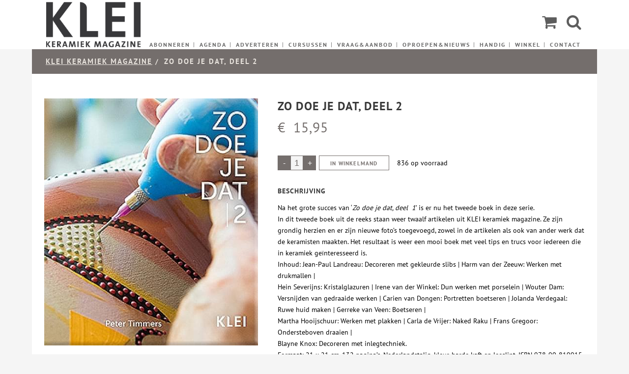

--- FILE ---
content_type: text/html;charset=utf-8
request_url: https://www.klei.nl/product/1436
body_size: 6587
content:

<!DOCTYPE html>
<html lang="nl" prefix="og: http://ogp.me/ns#">
   <head>
      <meta charset="UTF-8" />
      <meta name="viewport" content="width=device-width,initial-scale=1,user-scalable=no">
      <title>Zo doe je dat, deel 2 - KLEI keramiek magazine</title>
      <link rel="profile" href="http://gmpg.org/xfn/11"/>
      <link rel="shortcut icon" type="image/x-icon" href="/favicon.ico" />
      <link rel="apple-touch-icon" href="/favicon.ico" />
      <link rel="canonical" href="https://www.klei.nl/" />
	  <link rel="stylesheet" href="/library/library.min.css?versie=2.1comb" />
	  <link rel="stylesheet" href="/library/select2/select2.min.css?versie=2.1comb" />
  	  <link rel="stylesheet" href="/klei.min.css?versie=2.1comb" />
	  
      <meta property="og:locale" content="nl_NL" />
      <meta property="og:type" content="website" />
      <meta property="og:title" content="Zo doe je dat, deel 2" />
      <meta property="og:url" content="//www.klei.nl/" />
      <meta property="og:site_name" content="KLEI keramiek magazine" />
      <meta name="twitter:card" content="summary" />
      <meta name="twitter:title" content=" - KLEI keramiek magazine" />


		<script async src="https://www.googletagmanager.com/gtag/js?id=G-RQX2V638D8"></script>
		<script>
		  window.dataLayer = window.dataLayer || [];
		  function gtag(){dataLayer.push(arguments);}
		  gtag('js', new Date());
		  gtag('config', 'G-RQX2V638D8');
		</script> 
	<script src="//ajax.googleapis.com/ajax/libs/jquery/1.12.4/jquery.min.js"></script>
	<script src="/library/library.min.js"></script>
	<script src="/library/formval_nl.js"></script>
	<script src="/library/select2/select2.min.js"></script>
	<script src="/library/select2/select2_locale_nl.js"></script>
	<script src="/klei.js?versie=2.1comb"></script>
	<script src="/lightbox.js?versie=2.1comb"></script>
	<style> nav.main_menu>ul>li>a:hover, nav.main_menu > ul > li.active > a,  nav.main_menu > ul > li > a.current, .wpb_wrapper h1, .drop_down .second .inner li a.current, .second .inner ul li a:hover  {color:#c85804 !important} </style>
	<script>baseHref="/";</script>
	<script>
    (function(h,o,t,j,a,r){
        h.hj=h.hj||function(){(h.hj.q=h.hj.q||[]).push(arguments)};
        h._hjSettings={hjid:3715300,hjsv:6};
        a=o.getElementsByTagName('head')[0];
        r=o.createElement('script');r.async=1;
        r.src=t+h._hjSettings.hjid+j+h._hjSettings.hjsv;
        a.appendChild(r);
    })(window,document,'https://static.hotjar.com/c/hotjar-','.js?sv=');
	</script>
   </head>

   <body class="product">
      <div class="wrapper">
		<header>
			<form role="search" id="searchform" action="https://www.klei.nl/zoeken" class="qode_search_form" method="get">
				 <div class="container">
					<div class="container_inner clearfix">
						<div class="formitem">
							<i class="fa fa-search"></i>
						</div>
						<div class="formitem">
							<input type="text" placeholder="Zoek naar..." name="s" value="" class="qode_search_field" autocomplete="off" /> <input type="submit" value="Search" />
						</div>
						<div class="formitem qode_search_close">
							<a href="#" onclick="$('#searchform').toggle()"> <i class="fa fa-times"></i> </a>
						</div>
					</div>
				 </div>
			</form>
			<div class="headercontent clearfix">
				<div class="mobile_menu_button" onclick="$('nav.mobile_menu, #menu-hoofdmenu-1').toggle( 200 );$(body).toggleClass('menuopen');"><span><i class="fa fa-bars"></i></span></div>
				<a class="logo"  href="/"><img src="/assets/images/logo.png" alt="Logo KLEI Magazine"/></a>
				<div class="search"  >
					<i class="fa fa-search" onclick="$('#searchform').toggle( 400 );$('#searchform input').focus()"></i>
					<a href="/winkelmand"><i class="fa fa-shopping-cart"></i></a>
				</div>
                <nav class="main_menu drop_down right"> <ul id="menu-hoofdmenu"><li class="menu-item"><a href="/pagina/1/abonneren.html"><span class=menu-text>Abonneren</span></a></li></li><li class="menu-item"><a href="/pagina/3/agenda.html"><span class=menu-text>Agenda</span></a></li></li><li class="menu-item"><a href="/pagina/2/adverteren.html"><span class=menu-text>Adverteren</span></a></li></li><li class="menu-item"><a href="/pagina/15/cursussen.html"><span class=menu-text>Cursussen</span></a></li></li><li class="menu-item"><a href="/pagina/9/vraagenaanbod.html"><span class=menu-text>Vraag&amp;aanbod</span></a></li></li><li class="menu-item"><a href="/pagina/10/oproepenennieuws.html"><span class=menu-text>Oproepen&amp;nieuws</span></a></li></li><li class="menu-item menu-item-has-children menu-sub-wide"><a class="no-link " onclick="JavaScript: return false;" href="/pagina/6/handig.html"><span class=menu-text>Handig</span></a><div class=second onmouseover='menu_activate_submenu(this)' onmouseout='menu_deactivate_submenu()' style=border-color:#c85804><div class=inner><ul><li><a  href="/pagina/17/forums.html">Forums</a></li><li><a  href="/pagina/11/handige-adressen.html">Handige adressen</a></li><li><a  href="/pagina/19/index-klei.html">Index KLEI</a></li></ul></il></div></div></li><li class="menu-item"><a href="/pagina/7/winkel.html"><span class=menu-text>Winkel</span></a></li></li><li class="menu-item"><a href="/pagina/4/contact.html"><span class=menu-text>Contact</span></a></li></li></ul></nav><nav class="mobile_menu"><ul id="menu-hoofdmenu-1"><li class="menu-item"><a href="/pagina/1/abonneren"><span class="menu-text">Abonneren</span><span class=plus></span></a></li><li class="menu-item"><a href="/pagina/3/agenda"><span class="menu-text">Agenda</span><span class=plus></span></a></li><li class="menu-item"><a href="/pagina/2/adverteren"><span class="menu-text">Adverteren</span><span class=plus></span></a></li><li class="menu-item"><a href="/pagina/15/cursussen"><span class="menu-text">Cursussen</span><span class=plus></span></a></li><li class="menu-item"><a href="/pagina/9/vraagenaanbod"><span class="menu-text">Vraag&amp;aanbod</span><span class=plus></span></a></li><li class="menu-item"><a href="/pagina/10/oproepenennieuws"><span class="menu-text">Oproepen&amp;nieuws</span><span class=plus></span></a></li><li class="menu-item menu-item-has-children menu-sub-wide has_sub"><h4 class="">Handig</h4><span class="mobile_arrow"><i class="fa fa-angle-right"></i><i class="fa fa-angle-down"></i></span><ul><li><span><a  href="/pagina/17/forums.html"><span>Forums</a></li><li><span><a  href="/pagina/11/handige-adressen.html"><span>Handige adressen</a></li><li><span><a  href="/pagina/19/index-klei.html"><span>Index KLEI</a></li></ul></li><li class="menu-item"><a href="/pagina/7/winkel"><span class="menu-text">Winkel</span><span class=plus></span></a></li><li class="menu-item"><a href="/pagina/4/contact"><span class="menu-text">Contact</span><span class=plus></span></a></li></ul></nav>
			</div>
		</header>

		<a id="back_to_top"><span> <i class="fa fa-angle-up"></i></span></a>


        <div class="title_bar">
            <div class="breadcrumb">
                <div class="breadcrumbs">
                    <div class="breadcrumbs_inner"><a class=""desktop"" href="/">KLEI keramiek magazine</a><span class="delimiter desktop">&nbsp;/&nbsp;</span>
                        
                        <span class="current">Zo doe je dat, deel 2</span>
                    </div>
                </div>
            </div>
          </div>

            <div class="content">
               <div class="content_inner clearfix">

            <div class="product">   
                
    	        <div class="woocommerce-product-gallery woocommerce-product-gallery--with-images woocommerce-product-gallery--columns-4 images" style="opacity: 1; transition: opacity 0.25s ease-in-out 0s;">
                    <figure class="woocommerce-product-gallery__wrapper">
                        <div class="woocommerce-product-gallery__image">
							 
								<img width="538" height="488" src="/images/producten/VP-Zo_doe_je_dat_-_deel_2_resized600x770.jpg" class="wp-post-image" alt="" title="Zo doe je dat, deel 2"/>
							
                        </div>
                    </figure>
                </div>
                
	            <div class="summary entry-summary">
                    <div class="clearfix summary-inner">
		                <h2 itemprop="name" class="product_title entry-title">Zo doe je dat, deel 2</h2>

							<p class="price"><span class="woocommerce-Price-amount amount"> &euro;&nbsp; 15,95</span></p>

							<form id="cart_add" class="cart">	 	
	            				<div class="quantity buttons_added">
									<input type="button" value="-" class="minus" onclick="javascript:lib_form_add_number(document.forms.cart_add, 'quantity_fld', -1)">
									<input type="text" step="1" min="1" max="836" id="quantity_fld" name="quantity" value="1" title="Qty" class="input-text qty text" size="4">
									<input type="button" value="+" class="plus" onclick="javascript:lib_form_add_number(document.forms.cart_add, 'quantity_fld', 1)">
								</div>
	 							<input type="hidden" name="add-to-cart" id="product_id" value="1278">
	 							<button id="winkelmand" onclick="javascript:return winkelmand_click()" class="single_add_to_cart_button qbutton button alt">In winkelmand</button>
								<span class="stock in-stock" id="stock">836 op voorraad</span>
							</form>

                    </div>

	                <div id="description">
                        <h3>Beschrijving</h3>
                        Na het grote succes van &lsquo;<em>Zo doe je dat, deel &nbsp;1</em>&rsquo; is er nu het tweede boek in deze serie.<br />
In dit tweede boek uit de reeks staan weer twaalf artikelen uit KLEI keramiek magazine. Ze zijn grondig herzien en er zijn nieuwe foto&rsquo;s toegevoegd, zowel in de artikelen als ook van ander werk dat de keramisten maakten. Het resultaat is weer een mooi boek met veel tips en trucs voor iedereen die in keramiek ge&iuml;nteresseerd is.<br />
Inhoud: Jean-Paul Landreau: Decoreren met gekleurde slibs | Harm van der Zeeuw: Werken met drukmallen |<br />
Hein Severijns: Kristalglazuren | Irene van der Winkel: Dun werken met porselein | Wouter Dam: Versnijden van gedraaide werken | Carien van Dongen: Portretten boetseren | Jolanda Verdegaal: Ruwe huid maken | Gerreke van Veen: Boetseren |<br />
Martha Hooijschuur: Werken met plakken | Carla de Vrijer: Naked Raku | Frans Gregoor: Ondersteboven draaien |<br />
Blayne Knox: Decoreren met inlegtechniek.<br />
Formaat: 21 x 21 cm, 132 pagina&rsquo;s, Nederlandstalig, kleur, harde kaft en leeslint. ISBN 978-90-819915-9-9<br />
Prijs: &euro; 15,95 exclusief verzendkosten.
                    </div>
 
                </div>
               <div class="related products"><h5 class="related-products-title">Vergelijkbare producten</h5><ul class=products><li class="product"><a class="product_list_thumb_link" href="/product/1512/catalogus-klei-in-beweging-3--editie-2025"><span class="image-wrapper"><img width="254" height="360" data-src="/images/producten/cover_cat_juB5WYJ6P346R.jpg"></span><div class="product_info_box"><span class="product-title">Catalogus KLEI in beweging 3 - editie 2025</span><span class="price"><span class="woocommerce-Price-amount amount">vanaf <span class="woocommerce-Price-currencySymbol">&euro;</span>&nbsp;5,00</span></span></div></a></li><li class="product"><a class="product_list_thumb_link" href="/product/1403/zo-doe-je-dat-deel-1"><span class="image-wrapper"><img width="254" height="360" data-src="/images/producten/VP-Zo_doe_je_dat_-_deel_1_resized600x770.jpg"></span><div class="product_info_box"><span class="product-title">Zo doe je dat, deel 1</span><span class="price"><span class="woocommerce-Price-amount amount">vanaf <span class="woocommerce-Price-currencySymbol">&euro;</span>&nbsp;15,95</span></span></div></a></li><li class="product"><a class="product_list_thumb_link" href="/product/1387/meer-kunst-van-het-decoreren-deel-2"><span class="image-wrapper"><img width="254" height="360" data-src="https://www.klei.nl/wp-content/uploads/2015/11/meer-kunst-decoreren.jpg"></span><div class="product_info_box"><span class="product-title">Meer kunst van het decoreren (deel 2)</span><span class="price"><span class="woocommerce-Price-amount amount">vanaf <span class="woocommerce-Price-currencySymbol">&euro;</span>&nbsp;29,95</span></span></div></a></li><li class="product"><a class="product_list_thumb_link" href="/product/1394/kleicahier-01.-handvormen"><span class="image-wrapper"><img width="254" height="360" data-src="https://www.klei.nl/wp-content/uploads/2016/04/webwi-KLEIcahier-1.jpg"></span><div class="product_info_box"><span class="product-title">KLEIcahier 01. Handvormen</span><span class="price"><span class="woocommerce-Price-amount amount">vanaf <span class="woocommerce-Price-currencySymbol">&euro;</span>&nbsp;5,00</span></span></div></a></li><li class="product"><a class="product_list_thumb_link" href="/product/1482/gertjan-van-der-stelt-een-selectie-van-objecten-uit-de-periode-2001-2021"><span class="image-wrapper"><img width="254" height="360" data-src="/images/producten/vp_boek_gertH7CEP7V568X.jpg"></span><div class="product_info_box"><span class="product-title">Gertjan van der Stelt: Een selectie van objecten uit de periode 2001-2021</span><span class="price"><span class="woocommerce-Price-amount amount">vanaf <span class="woocommerce-Price-currencySymbol">&euro;</span>&nbsp;10,00</span></span></div></a></li><li class="product"><a class="product_list_thumb_link" href="/product/1406/250-tips-voor-de-pottenbakker-jacqui-atkin"><span class="image-wrapper"><img width="254" height="360" data-src="https://www.klei.nl/wp-content/uploads/2019/06/250-tip-voorplaat.jpg"></span><div class="product_info_box"><span class="product-title">250 tips voor de pottenbakker, Jacqui Atkin</span><span class="price"><span class="woocommerce-Price-amount amount">vanaf <span class="woocommerce-Price-currencySymbol">&euro;</span>&nbsp;9,95</span></span></div></a></li><li class="product"><a class="product_list_thumb_link" href="/product/1423/de-glazuurgids-gabriel-kline"><span class="image-wrapper"><img width="254" height="360" data-src="/images/producten/VP-de-glazuurgids-1579183878-300x300_(2)_resized600x770.jpg"></span><div class="product_info_box"><span class="product-title">De Glazuurgids, Gabriel Kline</span><span class="price"><span class="woocommerce-Price-amount amount">vanaf <span class="woocommerce-Price-currencySymbol">&euro;</span>&nbsp;14,95</span></span></div></a></li><li class="product"><a class="product_list_thumb_link" href="/product/1405/professionele-keramiektechnieken"><span class="image-wrapper"><img width="254" height="360" data-src="https://www.klei.nl/wp-content/uploads/2018/08/VP-Prof.Keramiektech.jpg"></span><div class="product_info_box"><span class="product-title">Professionele Keramiektechnieken</span><span class="price"><span class="woocommerce-Price-amount amount">vanaf <span class="woocommerce-Price-currencySymbol">&euro;</span>&nbsp;24,95</span></span></div></a></li><li class="product"><a class="product_list_thumb_link" href="/product/1476/keramiek-uit-de-hand-jacqui-atkin"><span class="image-wrapper"><img width="254" height="360" data-src="/images/producten/boek_-_keramZ58X4562F5Q.jpg"></span><div class="product_info_box"><span class="product-title">Keramiek uit de hand, Jacqui Atkin</span><span class="price"><span class="woocommerce-Price-amount amount">vanaf <span class="woocommerce-Price-currencySymbol">&euro;</span>&nbsp;22,50</span></span></div></a></li><li class="product"><a class="product_list_thumb_link" href="/product/1411/van-klei-tot-keramiek-stuart-carey"><span class="image-wrapper"><img width="254" height="360" data-src="https://www.klei.nl/wp-content/uploads/2020/03/VP-VanKleitotKeramiekStuartCarey-webwinkel.jpg"></span><div class="product_info_box"><span class="product-title">Van klei tot keramiek, Stuart Carey</span><span class="price"><span class="woocommerce-Price-amount amount">vanaf <span class="woocommerce-Price-currencySymbol">&euro;</span>&nbsp;22,50</span></span></div></a></li><li class="product"><a class="product_list_thumb_link" href="/product/1486/keramiekgids-sknn-2022"><span class="image-wrapper"><img width="254" height="360" data-src="/images/producten/sknn_gids-vo2692567GJPT.jpg"></span><div class="product_info_box"><span class="product-title">Keramiekgids SKNN 2022</span><span class="price"><span class="woocommerce-Price-amount amount">vanaf <span class="woocommerce-Price-currencySymbol">&euro;</span>&nbsp;5,00</span></span></div></a></li><li class="product"><a class="product_list_thumb_link" href="/product/1435/catalogus-klei-in-beweging-1-en-2--setje-van-editie-2015-en-editie-2020"><span class="image-wrapper"><img width="254" height="360" data-src="/images/producten/Catalugus_2015_en_2020-setje_resized600x770.jpg"></span><div class="product_info_box"><span class="product-title">Catalogus KLEI in beweging 1 en 2 - setje van editie 2015 en editie 2020</span><span class="price"><span class="woocommerce-Price-amount amount">vanaf <span class="woocommerce-Price-currencySymbol">&euro;</span>&nbsp;0,00</span></span></div></a></li><li class="product"><a class="product_list_thumb_link" href="/product/1422/catalogus-klei-in-beweging-2--2020"><span class="image-wrapper"><img width="254" height="360" data-src="/images/producten/Catalogus_KLEI_in_beweging-2-2020-kleiner_resized600x770.jpg"></span><div class="product_info_box"><span class="product-title">Catalogus KLEI in beweging 2 - 2020</span><span class="price"><span class="woocommerce-Price-amount amount">vanaf <span class="woocommerce-Price-currencySymbol">&euro;</span>&nbsp;2,00</span></span></div></a></li><li class="product"><a class="product_list_thumb_link" href="/product/1396/catalogus-klei-in-beweging-1--editie-2015"><span class="image-wrapper"><img width="254" height="360" data-src="https://www.klei.nl/wp-content/uploads/2015/11/VP-catalogus-jub-wedstrijd.jpg"></span><div class="product_info_box"><span class="product-title">Catalogus KLEI in beweging 1 - editie 2015</span><span class="price"><span class="woocommerce-Price-amount amount">vanaf <span class="woocommerce-Price-currencySymbol">&euro;</span>&nbsp;2,00</span></span></div></a></li><li class="product"><a class="product_list_thumb_link" href="/product/1425/rakuvaria-3"><span class="image-wrapper"><img width="254" height="360" data-src="/images/producten/VP-Rakuvaria3-550x550_resized600x770.jpg"></span><div class="product_info_box"><span class="product-title">RAKUVARIA 3</span><span class="price"><span class="woocommerce-Price-amount amount">vanaf <span class="woocommerce-Price-currencySymbol">&euro;</span>&nbsp;40,10</span></span></div></a></li><li class="product"><a class="product_list_thumb_link" href="/product/1427/rakuvaria--extreme-stooktechnieken"><span class="image-wrapper"><img width="254" height="360" data-src="/images/producten/VP-Rakuvaria-stooktechnieken_resized600x770.jpg"></span><div class="product_info_box"><span class="product-title">RAKUVARIA - Extreme stooktechnieken</span><span class="price"><span class="woocommerce-Price-amount amount">vanaf <span class="woocommerce-Price-currencySymbol">&euro;</span>&nbsp;17,99</span></span></div></a></li><li class="product"><a class="product_list_thumb_link" href="/product/1426/rakuvaria--raku-glazuren-van-ine-en-ed-knops"><span class="image-wrapper"><img width="254" height="360" data-src="/images/producten/VP-Rakuglazuren_resized600x770.jpg"></span><div class="product_info_box"><span class="product-title">RAKUVARIA - Raku glazuren van Ine & Ed Knops</span><span class="price"><span class="woocommerce-Price-amount amount">vanaf <span class="woocommerce-Price-currencySymbol">&euro;</span>&nbsp;12,85</span></span></div></a></li></ul></div> 					
			</div>
</div>
	<footer >
		<div class="container">
			<div class="three_columns clearfix">
				<div class="qode_column column1 col-sm-12">
					 <a href="https://www.facebook.com/KLEI-keramiek-magazine-175504255927102/?fref=ts" >
					   <img data-src="/assets/images/fb-follow-35.png" width="256" height="35" />
					 </a>
				</div>
				<div class="qode_column column2 col-sm-12">
				  <div class="textwidget">Inschrijving Kamer van Koophandel: 41179607 <br>BTW nummer: NL006525283B01</div>
				</div>
				<div class="qode_column column3 col-sm-12">
				  <div class="textwidget"><a href="/voorwaarden_en_privacy">Algemene voorwaarden en privacyverklaring</a></div>
				</div>
			</div>
		</div>
	</footer>
			
    </div> 
<script>	
 (function(i,s,o,g,r,a,m){i['GoogleAnalyticsObject']=r;i[r]=i[r]||function(){
  (i[r].q=i[r].q||[]).push(arguments)},i[r].l=1*new Date();a=s.createElement(o),
  m=s.getElementsByTagName(o)[0];a.async=1;a.src=g;m.parentNode.insertBefore(a,m)
  })(window,document,'script','https://www.google-analytics.com/analytics.js','ga');	 
  ga('create', 'UA-113721626-1', 'auto');
  ga('send', 'pageview');
  ga('set', 'anonymizeIp', true);
  ga('set', 'forceSSL', true);
</script>	
   </body>
</html>



--- FILE ---
content_type: text/html;charset=utf-8
request_url: https://www.klei.nl/ajax_shoppingcart.asp?_=1764591396451
body_size: 147
content:
{ "succes" : true , "aantal" : 0}

--- FILE ---
content_type: text/css
request_url: https://www.klei.nl/library/library.min.css?versie=2.1comb
body_size: 9003
content:
*{-moz-box-sizing:border-box;box-sizing:border-box;-webkit-box-sizing:border-box;outline:0}body,html{margin:0}body{-webkit-text-size-adjust:100%;-moz-text-size-adjust:100%}.clearfix:after{content:".";display:block;height:0;clear:both;visibility:hidden}.clearfix{display:inline-block}.clearfix{zoom:1;display:block}input,select,textarea{border-width:1px;border-color:#ccc;-webkit-border-radius:0;border-radius:0}textarea{white-space:pre-wrap}.required{color:#e01f3d}.invalid{border:1px solid #e01f3d !important;background-position:calc(100% - 4px) center;background-repeat:no-repeat;padding-right:16px !important;background-image:url(images/inputfield_error.svg) !important;background-size:auto 18px}.valid{background-position:calc(100% - 4px) center;background-repeat:no-repeat;padding-right:16px !important;background-image:url(images/inputfield_ok.svg) !important;background-size:auto 18px}.forgotten{border:1px solid #dd4b18}div.valid,span.valid,td.valid{border:1px solid transparent !important}td.disabled,input[disabled],label[disabled],select[disabled]{color:#aaa}table.disabled{background-color:#f4f4f4;border:1px solid #ddd}.blockselect{user-select:none}input[type=text]:focus,input[type=password]:focus,select:focus,textarea:focus{border-width:1px}textarea{resize:none}a#lib_clear_editbutton{position:absolute;cursor:pointer;background-repeat:no-repeat;display:inline-block;width:16px;height:18px;background-image:url(images/icon_clear.png);background-color:transparent}@font-face{font-family:'filetypes';font-display:auto;src:url('fonts/filetypes.eot?');src:url('fonts/filetypes.eot?#iefix') format('embedded-opentype'),url('fonts/filetypes.woff') format('woff'),url('fonts/filetypes.ttf') format('truetype'),url('fonts/filetypes.svg') format('svg');font-weight:normal;font-style:normal}.filetype_xls::before{content:"d";font-family:"filetypes" !important}.filetype_doc::before{content:"b";font-family:"filetypes" !important}.filetype_pdf::before{content:"c";font-family:"filetypes" !important}.filetype_ppt::before{content:"f";font-family:"filetypes" !important}.filetype_jpg::before{content:"\a";font-family:"filetypes" !important}@font-face{font-family:'FontAwesome';src:url('fonts/fontawesome-webfont.eot?v=4.3.0');src:url('fonts/fontawesome-webfont.eot?#iefix&v=4.3.0') format('embedded-opentype'),url('fonts/fontawesome-webfont.woff2?v=4.3.0') format('woff2'),url('fonts/fontawesome-webfont.woff?v=4.3.0') format('woff'),url('fonts/fontawesome-webfont.ttf?v=4.3.0') format('truetype'),url('fonts/fontawesome-webfont.svg?v=4.3.0#fontawesomeregular') format('svg');font-weight:normal;font-style:normal}.fa::after{display:inline-block;font-family:FontAwesome;font-feature-settings:normal;font-kerning:auto;font-language-override:normal;font-size:inherit;font-size-adjust:none;font-stretch:normal;font-style:normal;font-synthesis:weight style;font-variant:normal;font-weight:normal;line-height:1;text-rendering:auto;transform:translate(0,0);margin-left:-24px;font-size:16px;float:right;color:inherit;line-height:inherit}.fa-twitter::after{content:""}.fa-linkedin::after{content:""}.fa-facebook::after{content:""}@font-face{font-family:'LinearIcons';src:url('fonts/Linearicons.woff') format('woff')}table.dateselect td.cal_arrow{border-left:1px solid #ddd;background:#ccc;border-radius:0 3px 3px 0}table.dateselect td.cal_arrow div.cal_arrow{width:18px;height:24px}table.dateselect{border:1px solid #ddd}table.dateselect input[type="text"].datefield{border:0 !important;width:86px;min-width:86px}table.datepicker_expanded td.cal_arrow,table.dateselect td.dateinput{background-color:#fff}table.datepicker_expanded td.cal_arrow{border-left:1px transparent !important}table.dateselect_expanded td.cal_arrow div.cal_arrow{background-position:1px 0 !important}table.dateselect td.dateinput input,table.dateselect td.dateinput input:focus{background-color:transparent !important}.select2-container .select2-choice .select2-arrow b,table.dateselect td.cal_arrow div.cal_arrow{background:url("select2/select2x2.png") no-repeat scroll 0 0 rgba(0,0,0,0);background-size:64px auto}.select2-drop,#datepicker_div{box-shadow:0 4px 5px rgba(0,0,0,.25)}.select2-container-multi .select2-search-choice-close{right:4px;left:auto;top:3px;float:right;background-image:url() !important;text-decoration:none !important}.select2-container .select2-choice abbr::after,.select2-container-multi .select2-search-choice-close::after{content:"X";font-family:"Verdana";font-size:10px;color:#999;font-weight:bold;margin-left:5px}.select2-container .select2-choice abbr:hover::after,.select2-container-multi .select2-search-choice-close:hover::after{color:#e01f3d}.select2-container.select2-allowclear .select2-choice .select2-chosen{margin-right:42px}.select2-container-multi .select2-choices .select2-search-choice{padding:3px 18px 3px 5px;border-color:#e3e3e3;box-shadow:none;background-image:url();background-color:#f2f2f2}.select2-container-multi .select2-choices .select2-search-choice div{float:left}.select2-container-multi .select2-search-choice-close::after{padding-top:9px;margin-left:2px}.select2{min-width:100px}.select2-container-multi .select2-search-choice-close::after{margin-top:-9px;display:block}.select2-container-multi .select2-choices,.select2-container .select2-choice,.select2-container .select2-choice .select2-arrow,.select2-drop{border-color:#ddd !important}.select2-results li.select2-result-with-children>.select2-result-label{margin-left:-4px !important;padding-left:11px;background-color:#666 !important;color:#fff !important}.select2-container-multi,.select2-choices{max-width:100%;border-radius:4px}.select2-container .select2-choice,.select2-container-multi .select2-choices{line-height:23px;background-image:none}.select2-container .select2-choice abbr{top:0}.select2-container .select2-choice .select2-arrow b{background-position:0 0 !important}span.select2-match{background-color:#ff6 !important;text-decoration:none !important}ul.select2-results li.select2-hilighted .select2-result-label span.select2-match{color:#000 !important}ul.select2-results .select2-result-label{min-height:23px}ul.select2-results li{border-bottom:1px solid #f3f3f3}.select2-no-results{background-color:#fff !important;color:#666 !important;font-size:11px;font-style:italic}.select2-container-multi .select2-choices .select2-search-field::before{cursor:pointer;border:1px solid #aaa;font-size:20px;background-image:url();border-radius:3px;min-width:20px;min-height:19px;line-height:18px;color:#999;display:inline-block;content:'+';text-align:center;margin-top:3px;margin-left:6px}body .select2-container-multi .select2-choices .select2-search-field:hover::before{color:#ff6400}body .select2-container .select2-choice abbr{background-image:url() !important}#datepicker_div{border-bottom-left-radius:8px;border-bottom-right-radius:8px}#datepicker_div .navigation{border-radius:6px;width:100%;height:24px}#datepicker_div .navigation th{background-color:transparent !important}#datepicker_div .navigation th.back,#datepicker_div .navigation th.forward{display:inline-block;height:24px;width:18px;padding:0;color:#aaa}#datepicker_div .navigation th.back a,#datepicker_div .navigation th.forward a{background-image:url(images/datepicker_sprite.png);height:24px;width:18px;background-repeat:no-repeat;display:block}#datepicker_div .navigation th.back{text-align:left;width:18px;border-radius:4px 0 0 4px}#datepicker_div .navigation th.back a{background-position:3px 4px}#datepicker_div .navigation th.back a:hover{background-position:3px -36px}#datepicker_div .navigation th.month{text-align:center;width:98%;font-family:"Trebuchet MS",Verdana;font-size:13px;color:#333;font-weight:bold}#datepicker_div .navigation th.forward{text-align:right;width:18px;border-radius:0 4px 4px 0}#datepicker_div .navigation th.forward a{background-position:3px -116px}#datepicker_div .navigation th.forward a:hover{background-position:3px -156px}#datepicker_div .datepicker_daysheader th{background-color:#fff;height:29px}#datepicker_div th{text-align:center;font-family:"Trebuchet MS",Verdana;color:#333}#datepicker_div td{text-align:center;font-family:"Trebuchet MS",Verdana;width:40px;height:28px;border:1px solid #fff;border-radius:6px}#datepicker_div td span{display:inline-block;height:100%;width:100%;padding-top:3px}#datepicker_div td:hover{border-radius:50%}#datepicker_div td.weekend,#datepicker_div th.weekend{color:#999}#datepicker_div td span.current{background-color:#204496;color:#fff;line-height:19px}#datepicker_div td span.today{background-color:#ff6400;border-radius:50%;line-height:19px;color:#fff}DIV#lib_debug_window{position:fixed;top:1px;left:1px;height:200px;width:300px;border:2px solid #fddc0d;background-color:#ffc;border-radius:4px;box-shadow:3px 3px 3px rgba(128,128,128,.7);overflow-y:scroll}DIV#lib_debug_window DIV.lib_debug_window_line{line-height:15px;font-size:9px;font-family:arial;font-weight:normal;border-bottom:1px dotted #ccc}.fine-uploader{width:auto;color:#fff;font-family:"Trebuchet MS",Verdana;font-size:11px;display:block;height:25px;position:relative;margin-top:3px;width:380px;max-width:380px}.fine-uploader .qq-uploader .qq-upload{background-color:#ccc !important}.fine-uploader .qq-uploader .qq-upload-button{height:25px;padding:6px;background-color:#bbb;width:155px;text-align:left;display:inline-block;float:left}.fine-uploader .qq-uploader .qq-upload-button-hover:hover div{color:#fff !important}.fine-uploader .qq-uploader .qq-upload-button div{color:#204496 !important}.fine-uploader .qq-uploader .qq-upload-success{background-color:#ddd !important;color:#204496}.fine-uploader .qq-uploader .qq-upload-success a{color:#204496}.fine-uploader .qq-uploader .qq-upload-retry{display:none}.fine-uploader ul.qq-upload-list{display:inline-block;float:left}.fine-uploader ul.qq-upload-list li{font-size:inherit;display:inline;font-size:11px;float:left;height:25px;width:220px;padding:6px}.fine-uploader ul.qq-upload-list .qq-upload-spinner{background-image:url(images/edit_wait.gif);height:100%;background-position:4px center;background-repeat:no-repeat;position:inherit;padding-right:4px;float:left;display:inline-block}.fine-uploader ul.qq-upload-list span.qq-upload-file{left:160px;display:inline-block;width:150px;overflow:hidden;position:absolute;background-repeat:no-repeat;background-size:auto 30px}.fine-uploader ul.qq-upload-list span.qq-upload-file a{color:#204496}.fine-uploader ul.qq-upload-list span.qq-upload-file a:hover{color:#000}.fine-uploader ul.qq-upload-list span.qq-upload-size{padding-left:165px}.fine-uploader ul.qq-upload-list li span.qq-upload-file{visibility:hidden}.fine-uploader ul.qq-upload-list li span.qq-upload-size{visibility:hidden}.fine-uploader ul.qq-upload-list li.qq-upload-success span.qq-upload-file{left:0 !important;position:inherit;visibility:visible}.fine-uploader ul.qq-upload-list li.qq-upload-success span.qq-upload-size{color:#204496;font-size:11px;float:right;padding-left:0;visibility:visible}.fine-uploader ul.qq-upload-list span.qq-progress-bar{float:left;left:160px;position:inherit;width:150px;max-width:150px;top:6px}.fine-uploader ul.qq-upload-list li a.qq-upload-cancel{display:none;visibility:hidden !important}#tooltip{position:absolute;margin-left:5px;border-radius:0;box-shadow:none;background-color:transparent;border:0;width:auto}#tooltip div#tt_arrow{float:left;display:inline-block;width:10px;height:21px;background-image:url(images/arrow_validatie.png);background-repeat:no-repeat;padding:0}#tooltip div#tt_content{float:left;display:inline-block;width:auto;font-weight:normal;font-size:11px;color:#fff;padding-top:2px;background-color:#dd4b18;padding-right:6px;height:21px;background-position:left center;box-shadow:3px 3px 3px 0 rgba(127,127,127,.5)}img.sort_icon{width:14px;height:15px;margin-right:8px}table.dateselect{border:1px solid #ddd;height:22px}table.dateselect input.datefield,table.dateselect input.datefield:focus{border:0 !important;background-color:transparent !important;width:86px;box-shadow:0 0 0 0 !important;border-radius:0 !important}table.dateselect td.cal_arrow{background:#ccc;border-left:1px solid #ddd}table.dateselect td.cal_arrow span{background:url(select2/select2.png) no-repeat scroll 0 1px rgba(0,0,0,0);display:block;width:18px;height:24px;cursor:pointer}table.datepicker_expanded td.cal_arrow,table.dateselect td.dateinput{background-color:#fff}table.datepicker_expanded td.cal_arrow{border-left:1px transparent !important}table.dateselect_expanded td.cal_arrow div.cal_arrow{background-position:1px 0 !important}table.dateselect td.dateinput input,table.dateselect td.dateinput input:focus{background-color:transparent !important}DIV.dialog_fader{width:100%;position:fixed;z-index:99998;display:none;background-color:rgba(128,128,156,.3);left:0;top:0;height:100%}body:has(#__lib_win1)DIV.dialog_fader{display:block}.share_icons a{height:16px;width:16px;margin-left:8px;background-repeat:no-repeat;cursor:pointer;display:inline-block}.share_icons a#share_facebook{background-image:url(images/share_facebook.png)}.share_icons a#share_linkedin{background-image:url(images/share_linkedin.png)}.share_icons a#share_twitter{background-image:url(images/share_twitter.png)}.share_icons{float:right}div.lib_window_dialog{background-color:#fff;background-size:100px auto;height:inherit;overflow:hidden;border-radius:8px;background-image:url(images/wait_indicator.gif);background-position:center center;background-repeat:no-repeat;box-shadow:.4em .4em 1em rgba(0,0,0,.4)}DIV.lib_window_container{position:absolute;border-radius:8px}DIV.lib_window_caption{width:100%;height:34px;background-color:#eef6ff;padding-left:5px;border-top-left-radius:6px;border-top-right-radius:6px}div.lib_window_caption_title{float:left;line-height:24px;padding-top:8px;padding-left:6px;color:#204496;font:normal 15px "Trebuchet MS",Verdana,arial}div.lib_window_caption div.lib_window_max{cursor:pointer;float:right;position:relative;height:32px;width:32px;text-align:center;line-height:32px}div.lib_window_caption div.lib_window_max::after{content:"";font-family:'LinearIcons';position:relative;color:#bbb;font-size:20px;width:100%;height:100%}div.lib_window_caption div.lib_window_max:hover{background-color:#ccc}div.lib_window_caption div.lib_window_max:hover::after{color:#888}div.lib_window_container.maximized div.lib_window_caption div.lib_window_max::after{content:""}div.lib_window_caption div.lib_window_close::before,div.lib_window_caption div.lib_window_close::after{content:'';position:absolute;height:2px;width:100%;top:50%;left:0;margin-top:1px;background:#bbb}div.lib_window_caption a{display:block;float:right;height:32px;width:32px;text-align:center}div.lib_window_caption A div.lib_window_close,div.lib_window_caption A:link div.lib_window_close,div.lib_window_caption A:visited div.lib_window_close,div.lib_window_caption A:hover div.lib_window_close,div.lib_window_caption A:active div.lib_window_close{position:relative;border-radius:50%;margin-top:6px;height:18px;width:18px;display:inline-block}div.lib_window_caption a:hover{background-color:#e01f3d;border-radius:5px}div.lib_window_caption a:hover div.lib_window_close::before,div.lib_window_caption a:hover div.lib_window_close::after{background-color:#fff;border-color:#e01f3d}div.lib_window_caption div.lib_window_close::before{transform:rotate(45deg)}div.lib_window_caption div.lib_window_close::after{transform:rotate(-45deg)}#notification_top{background-color:#e84f18;opacity:.75;box-shadow:6px 6px 6px rgba(128,128,128,.5);color:#fff;height:auto;left:50%;display:none;margin-left:-200px;min-height:60px;padding:20px 10px 10px;position:fixed;text-align:center;top:50px;width:400px;z-index:999998;border-radius:4px}#notification_fixed{background-color:#dae6f9;box-shadow:2px 4px 4px rgba(128,128,128,.5);color:#1a034d;height:auto;margin-left:0;padding:10px 10px 10px;width:100%;z-index:999998;border-radius:3px;border-left:3px solid #00008b !important;display:block;border:1px solid #9d9dd6;margin-bottom:12px;background-image:url("data:image/svg+xml,%3Csvg xmlns='http://www.w3.org/2000/svg' width='24' height='24' viewBox='0 0 24 24'%3E%3Ccircle cx='12' cy='12' r='10' fill='%23204496'/%3E%3Ctext x='12' y='13' text-anchor='middle' font-family='serif' font-size='16' fill='white' dominant-baseline='central'%3EI%3C/text%3E%3C/svg%3E");background-repeat:no-repeat;background-position:8px center;padding-left:32px;background-size:16px 16px}#notification_fixed::after{content:"X";position:absolute;top:auto;right:24px;font-size:14px;color:#00008b;cursor:pointer;float:right;font-size:10px}#notification_fixed::after:hover{color:#333}DIV#modalContainer{background-color:transparent;position:absolute;width:100%;height:100%;top:0;left:0;z-index:10000}DIV#modalContainer>DIV#alertBox{position:fixed}DIV#alertBox{z-index:99999;position:fixed;min-height:100px;height:auto !important;height:60px}div#alertbox{border:1px solid #dedede;border-radius:6px}div#alertBox div.lib_window_dialog{background-position:10px 43px;background-size:36px auto;background-color:#fff;background-repeat:no-repeat;border-radius:8px;box-shadow:4px 4px 6px rgba(128,128,128,.5);min-width:450px}div#alertBox div.lib_window_dialog.warning{background-image:url(images/dialog-warning.svg)}div#alertBox div.lib_window_dialog.error{background-image:url(images/dialog-error.svg)}div#alertBox div.lib_window_dialog.info{background-image:url(images/dialog-info.svg)}div#alertBox div.lib_window_dialog.form{background-position:10px 49px;background-image:url(images/dialog-form.svg)}div#alertBox div.lib_window_dialog.success{background-image:url(images/dialog-success.svg)}DIV#alertBox p{color:#204496;font:14px "Trebuchet MS",Verdana,arial;font-variant:normal;min-height:40px;height:auto;width:auto;padding-right:15px;margin-left:60px;margin-top:15px;text-align:left}DIV#alertBox p strong{color:#000;font-weight:bold}DIV#alertBox p a{text-decoration:underline;font:12px verdana,arial}DIV#alertBox DIV.buttonbar{text-align:center;width:100%;padding:8px}DIV#alertBox DIV.buttonbar a.button{display:block;position:relative;margin:5px auto 12px;min-width:70px;max-width:90px;padding-left:8px;padding-right:8px;text-decoration:none;text-align:center;cursor:pointer;font:14px "Trebuchet MS",Verdana,arial}body.popup table.tb{background-color:#fff}div#datepicker_div div.lib_window_close{right:-12px;top:-12px;position:absolute;border-radius:50%;background-color:#aaa;padding:2px}BUTTON,SUBMIT,.button,input[type=button],input[type=submit]{vertical-align:baseline;margin:0 2px;outline:none;cursor:pointer;text-align:center;text-decoration:none;-webkit-border-radius:.5em;-moz-border-radius:.5em;border-radius:.5em;-webkit-box-shadow:0 1px 2px rgba(0,0,0,.2);box-shadow:0 1px 2px rgba(0,0,0,.2);display:inline-block}.button,BUTTON,SUBMIT,input[type=button],input[type=submit]{color:#fff !important;background-color:#ff6400;text-decoration:none;padding-left:12px;padding-right:12px;padding-top:4px;padding-bottom:4px;font-size:inherit;margin:0;border-radius:4px}.button:hover,BUTTON:hover,SUBMIT:hover,input[type=button]:hover,input[type=submit]:hover{color:#fff !important;background:#f47c20}.button:focus,BUTTON:focus,SUBMIT:focus,input[type=button]:focus,input[type=submit]:focus,.button:active,BUTTON:active,SUBMIT:active,input[type=button]:active,input[type=submit]:active{color:#fcd3a5;box-shadow:none;margin-left:2px;margin-top:2px}.button:disabled,BUTTON:disabled,SUBMIT:disabled,input[type=button]:disabled,input[type=submit]:disabled,.button[disabled=disabled],BUTTON[disabled=disabled],SUBMIT[disabled=disabled],input[type=button][disabled=disabled],input[type=submit][disabled=disabled]{background:#ddd !important;color:#333 !important;border:1px solid #ddd}.switch{box-shadow:inset 0 2px 3px rgba(0,0,0,.25);background:#fff;border:1px solid #dfdfdf;user-select:none;user-select:auto;-moz-user-select:none;-webkit-user-select:none;-ms-user-select:none;position:relative;display:inline-block;box-sizing:content-box;overflow:visible;width:52px;height:30px;padding:0;margin:0;border-radius:20px;cursor:pointer;transition:.3s ease-out all;-webkit-transition:.3s ease-out all;top:-1px}.switch.wide{width:80px}.switch small{background:#fff;border-radius:100%;width:30px;height:25px;position:absolute;top:0;left:0;transition:.3s ease-out all;-webkit-transition:.3s ease-out all}.switch.checked{background:#64bd63;border-color:#64bd63;color:#a9a9a9}.switch.checked small{left:22px}.switch.wide.checked small{left:52px}.switch .switch-text{font-family:Arial,Helvetica,sans-serif;font-size:13px}.switch .off{display:block;position:absolute;right:12%;color:#a9a9a9}.switch .on{display:none;color:#fff;position:absolute;left:10%}.switch.jn .on{left:18%}.switch.checked .off{display:none}.switch.checked .on{display:block}.switch.disabled{opacity:.5;cursor:not-allowed}.switch input{display:none}.switch.small{height:19px}.switch.small small{height:19px;width:19px;margin-top:0;margin-left:0;background:linear-gradient(#f9f9f7,#a9a9a3)}.switch.checked.small small{left:33px}.switch{background:#e01f3d;border-color:#e01f3d}.switch .off{color:#fff}.switch.small .off,.switch.small .on{font-size:12px;top:15%;z-index:0;line-height:14px}.switch.disabled small{background-color:#dedede}.cb-switch{height:23px;overflow:hidden;display:inline-block;border-radius:6px}.cb-switch label{padding-top:2px !important}.cb-switch input{display:none}.cb-enable,.cb-disable,.cb-enable span,.cb-disable span{display:block;float:left;width:auto;padding:0;height:100%}.cb-disable,.cb-enable{background-color:#ccc}.cb-enable span,.cb-disable span{line-height:24px;text-align:center;width:inherit;display:block;color:#fff;min-width:50px}.cb-enable span:hover,.cb-disable span:hover{color:#333 !important}.cb-disable.selected span:hover,.cb-enable.selected span:hover{color:#fddc0d !important}.cb-disable.selected{background-color:#8a8a8a;background-image:-webkit-gradient(linear,left top,left bottom,color-stop(0,#8a8a8a),color-stop(1,#646464));background-image:-o-linear-gradient(bottom,#8a8a8a 0%,#646464 100%);background-image:-moz-linear-gradient(bottom,#8a8a8a 0%,#646464 100%);background-image:-webkit-linear-gradient(bottom,#8a8a8a 0%,#646464 100%);background-image:-ms-linear-gradient(bottom,#8a8a8a 0%,#646464 100%);background-image:linear-gradient(to bottom,#8a8a8a 0%,#646464 100%)}.cb-disable.selected span{color:#fff}.cb-enable.selected,.cb-switch-equal .cb-disable.selected{background-color:#86b91f;background-image:-webkit-gradient(linear,left top,left bottom,color-stop(0,#86b91f),color-stop(1,#50810f));background-image:-o-linear-gradient(bottom,#86b91f 0%,#50810f 100%);background-image:-moz-linear-gradient(bottom,#86b91f 0%,#50810f 100%);background-image:-webkit-linear-gradient(bottom,#86b91f 0%,#50810f 100%);background-image:-ms-linear-gradient(bottom,#86b91f 0%,#50810f 100%);background-image:linear-gradient(to bottom,#86b91f 0%,#50810f 100%)}.cb-enable.selected span{color:#fff}.cb-switch-equal .cb-disable.selected span{color:#fff}.cb-switch label{cursor:pointer}.cb-switch[readonly="readonly"] label{cursor:default}.cb-switch[readonly="readonly"] label span:hover,.cb-switch[readonly="readonly"] label span:hover,.cb-switch[readonly="readonly"] label span:hover,.cb-switch[readonly="readonly"] label span:hover,.cb-switch[readonly="readonly"] span{color:#dedede !important}span[data-scayt-word],span.scayt-misspell-word{color:inherit !important;text-decoration:inherit !important;font-weight:inherit !important}@media print{label.cb-disable,label.cb-enable{display:none}label.cb-disable.selected,label.cb-enable.selected{display:block}.cb-switch label{background-color:#fff !important;background-image:url() !important}.cb-switch label span{color:#000 !important}}form.flexcontainer .field{display:flex;flex-flow:column-reverse;margin-bottom:1em}form.flexcontainer label,form.flexcontainer textarea,form.flexcontainer input{transition:all .2s;touch-action:manipulation;padding-left:6px}form.flexcontainer textarea,form.flexcontainer input{font-size:1.5em;border:0;border-bottom:1px solid #ccc;font-family:inherit;border-radius:0;padding-top:4px;padding-bottom:4px;cursor:text}form.flexcontainer textarea:focus,form.flexcontainer input:focus{outline:0;border-bottom:1px solid #666}form.flexcontainer label{letter-spacing:.05em}form.flexcontainer label abbr.required{color:#f00;text-decoration:none;border:0}form.flexcontainer textarea+label,form.flexcontainer input+label{cursor:text;max-width:66.66%;white-space:nowrap;overflow:hidden;text-overflow:ellipsis;transform-origin:left bottom;transform:translate(0,2rem) scale(1.2);text-transform:none;letter-spacing:0;padding-left:6px}form.flexcontainer ::-webkit-input-placeholder{opacity:0 !important;transition:inherit}form.flexcontainer textarea:focus::-webkit-input-placeholder,form.flexcontainer input:focus::-webkit-input-placeholder{opacity:1}form.flexcontainer textarea:not(:placeholder-shown)+label,form.flexcontainer input:not(:placeholder-shown)+label,form.flexcontainer textarea:focus+label,form.flexcontainer input:focus+label{transform:translate(0,0) scale(1);cursor:pointer;color:#888}form.flexcontainer textarea:focus::placeholder,form.flexcontainer input:focus::placeholder{opacity:0}form.flexcontainer textarea{width:100%;min-height:80px;display:block}.dropdown-filter-dropdown{position:relative;display:inline-block;float:left;line-height:16px;margin-top:2px}.dropdown-filter-icon{display:inline-block;margin-left:3px;margin-right:3px;line-height:18px;position:relative;height:11px}.dropdown-filter-content div.close:before{float:right;display:inline-block;position:absolute;z-index:99998;background-color:transparent;width:20px;height:20px;color:#000;top:10px;right:12px;font-size:18px;content:"X";font-family:'LinearIcons';cursor:pointer;line-height:20px;text-align:center}.dropdown-filter-content div.close:hover:before{background-color:#fefefe;border-radius:4px}.dropdown-filter-icon:hover{cursor:pointer}.checkbox-container{overflow-y:auto}.spinner-bounce{display:flex;align-items:center;justify-content:center;height:32px;gap:8px}.spinner-bounce .ball{width:10px;height:10px;background:#0078d4;border-radius:50%;animation:bounce .6s infinite alternate}.spinner-bounce .ball:nth-child(2){animation-delay:.2s}.spinner-bounce .ball:nth-child(3){animation-delay:.4s}@keyframes bounce{to{transform:translateY(-12px);opacity:.7}}.dropdown-filter-content{display:none;position:absolute;background-color:#eff2f4;min-width:200px;max-width:400px;box-shadow:0 8px 16px 0 rgba(0,0,0,.2);z-index:1;padding-bottom:5px;padding-top:10px;padding-right:5px;padding-left:5px;overflow-y:auto;margin-top:7px}.dropdown-filter-content div{margin-top:5px;margin-left:5px;margin-right:5px;margin-bottom:5px;font-weight:normal}.dropdown-filter-content div.dropdown-filter-search{margin-bottom:10px;margin-top:10px}.dropdown-filter-content div.dropdown-filter-search input{width:100%}.dropdown-filter-content div.dropdown-filter-sort{display:inline-block;margin:0;padding:0;cursor:pointer}.dropdown-filter-content div.dropdown-filter-sort:hover{background-color:#fff}.dropdown-filter-content div.dropdown-filter-sort span{color:#000;padding:3px;padding-left:6px;padding-right:6px;margin:1px;border-radius:4px}.dropdown-filter-content div.dropdown-filter-sort span.active{color:#fff;background-color:#e84f18}.arrow-down{border:solid #e84f18;border-width:0 1px 1px 0;display:inline-block;padding:3px;margin-right:5px;margin-left:5px;transform:rotate(45deg);-webkit-transform:rotate(45deg)}.FormBack::after{display:none !important}.FormBack::before{font-size:10px !important;font-weight:bold !important;color:inherit !important;font-family:"Linearicons";text-align:left;margin-right:5px;margin-left:6px;transform:rotate(180deg);display:inline-block;content:""}.dropdown-filter-icon.active .arrow-down,.dropdown-filter-icon.sorted .arrow-down{border-width:0 2px 2px 0}.dropdown-filter-content div.dropdown-filter-sort:hover{background-color:transparent}.dropdown-filter-content div.dropdown-filter-sort:hover span{background-color:#dedede}.dropdown-filter-content div.dropdown-filter-sort{padding-bottom:0;padding-left:2px}table.filtering th{white-space:nowrap}table.filtering th:first-child{padding-left:16px}table.filtering th span.clicker{float:left;margin-top:3px;color:#036}table.filtering th span.clicker:hover{cursor:pointer}table.filtering div.menutrigger{width:21px;height:21px;float:left;margin-top:-4px;margin-bottom:-2px;background-image:radial-gradient(circle at center,#e84f18 1px,transparent 2px);background-size:24px 7px;display:inline-block;float:left;position:relative;margin-left:-20px}table.filtering div.menutrigger nav{display:none;width:132px;margin-left:4px;margin-top:-1px;position:absolute}table.filtering div.menutrigger:hover{background-image:radial-gradient(circle at center,#2196f3 2px,transparent 2px);z-index:99998}table.filtering div.menutrigger:hover nav{display:block}table.filtering div.menutrigger nav ul{list-style-type:none;background-color:#f2f2f2;display:block;margin:0;margin-top:24px;padding:0;box-shadow:2px 2px 3px 0 rgba(0,0,0,.15)}table.filtering div.menutrigger nav li{display:block;margin-left:0}table.filtering div.menutrigger nav li a{display:block;font-weight:normal;text-decoration:none;padding:6px;padding-left:12px;padding-right:12px;white-space:nowrap}table.filtering div.menutrigger nav li a:hover{background-color:#204496;color:#fff}table.filtering thead tr{background-color:#f2f2f2}table tr.even{background-color:#f6f6f6}table tr.odd{background-color:#fdfdfd}table.filtering .dropdown-filter-item{height:24px}.checkbox-container input[type="checkbox"],table.filtering .dropdown-filter-item input[type="checkbox"]{display:none}.checkbox-container label,table.filtering .dropdown-filter-item label{position:relative;display:block;padding-left:22px;line-height:24px;color:inherit}.checkbox-container label::before,.checkbox-container label::after,table.filtering .dropdown-filter-item label::before,table.filtering .dropdown-filter-item label::after{position:absolute;content:"";display:inline-block}.checkbox-container label::before,table.filtering .dropdown-filter-item label::before{height:16px;width:16px;background-color:#fff;left:0;top:3px;border:1px solid #eff2f4}.checkbox-container input[type="checkbox"]+label::after table.filtering .dropdown-filter-item input[type="checkbox"]+label::after{content:none}.checkbox-container input[type="checkbox"]:checked+label::after,table.filtering .dropdown-filter-item input[type="checkbox"]:checked+label::after{height:4px;width:9px;border-left:2px solid;border-bottom:2px solid;transform:rotate(-45deg);left:4px;top:8px;border-color:#e84f18;content:""}.checkbox-container:hover label::before{border:1px solid #666}.loader,.loader:after{border-radius:50%;width:10em;height:10em}.loader{margin:60px auto;font-size:10px;position:relative;text-indent:-9999em;border-top:1.1em solid rgba(255,100,0,.2);border-right:1.1em solid rgba(255,100,0,.2);border-bottom:1.1em solid rgba(255,100,0,.2);border-left:1.1em solid #ff6400;-webkit-transform:translateZ(0);-ms-transform:translateZ(0);transform:translateZ(0);-webkit-animation:load8 1.1s infinite linear;animation:load8 1.1s infinite cubic-bezier(.68,-.55,.27,1.55)}@-webkit-keyframes load8{0%{-webkit-transform:rotate(0deg);transform:rotate(0deg)}100%{-webkit-transform:rotate(360deg);transform:rotate(360deg)}}@keyframes load8{0%{-webkit-transform:rotate(0deg);transform:rotate(0deg)}100%{-webkit-transform:rotate(360deg);transform:rotate(360deg)}}

--- FILE ---
content_type: text/css
request_url: https://www.klei.nl/klei.min.css?versie=2.1comb
body_size: 23764
content:
@font-face{font-family:"PT Sans";font-style:normal;font-weight:400;font-display:swap;src:url(https://fonts.gstatic.com/s/ptsans/v17/jizaRExUiTo99u79D0-ExdGM.woff2) format("woff2");unicode-range:U+460-52F,U+1C80-1C88,U+20B4,U+2DE0-2DFF,U+A640-A69F,U+FE2E-FE2F}@font-face{font-family:"PT Sans";font-style:normal;font-weight:400;font-display:swap;src:url(https://fonts.gstatic.com/s/ptsans/v17/jizaRExUiTo99u79D0aExdGM.woff2) format("woff2");unicode-range:U+301,U+400-45F,U+490-491,U+4B0-4B1,U+2116}@font-face{font-family:"PT Sans";font-style:normal;font-weight:400;font-display:swap;src:url(https://fonts.gstatic.com/s/ptsans/v17/jizaRExUiTo99u79D0yExdGM.woff2) format("woff2");unicode-range:U+100-2AF,U+304,U+308,U+329,U+1E00-1E9F,U+1EF2-1EFF,U+2020,U+20A0-20AB,U+20AD-20C0,U+2113,U+2C60-2C7F,U+A720-A7FF}@font-face{font-family:"PT Sans";font-style:normal;font-weight:400;font-display:swap;src:url(https://fonts.gstatic.com/s/ptsans/v17/jizaRExUiTo99u79D0KExQ.woff2) format("woff2");unicode-range:U+0-FF,U+131,U+152-153,U+2BB-2BC,U+2C6,U+2DA,U+2DC,U+304,U+308,U+329,U+2000-206F,U+2074,U+20AC,U+2122,U+2191,U+2193,U+2212,U+2215,U+FEFF,U+FFFD}@font-face{font-family:"PT Sans";font-style:normal;font-weight:700;font-display:swap;src:url(https://fonts.gstatic.com/s/ptsans/v17/jizfRExUiTo99u79B_mh0OOtLQ0Z.woff2) format("woff2");unicode-range:U+460-52F,U+1C80-1C88,U+20B4,U+2DE0-2DFF,U+A640-A69F,U+FE2E-FE2F}@font-face{font-family:"PT Sans";font-style:normal;font-weight:700;font-display:swap;src:url(https://fonts.gstatic.com/s/ptsans/v17/jizfRExUiTo99u79B_mh0OqtLQ0Z.woff2) format("woff2");unicode-range:U+301,U+400-45F,U+490-491,U+4B0-4B1,U+2116}@font-face{font-family:"PT Sans";font-style:normal;font-weight:700;font-display:swap;src:url(https://fonts.gstatic.com/s/ptsans/v17/jizfRExUiTo99u79B_mh0OCtLQ0Z.woff2) format("woff2");unicode-range:U+100-2AF,U+304,U+308,U+329,U+1E00-1E9F,U+1EF2-1EFF,U+2020,U+20A0-20AB,U+20AD-20C0,U+2113,U+2C60-2C7F,U+A720-A7FF}@font-face{font-family:"PT Sans";font-style:normal;font-weight:700;font-display:swap;src:url(https://fonts.gstatic.com/s/ptsans/v17/jizfRExUiTo99u79B_mh0O6tLQ.woff2) format("woff2");unicode-range:U+0-FF,U+131,U+152-153,U+2BB-2BC,U+2C6,U+2DA,U+2DC,U+304,U+308,U+329,U+2000-206F,U+2074,U+20AC,U+2122,U+2191,U+2193,U+2212,U+2215,U+FEFF,U+FFFD}@font-face{font-family:"Source Sans Pro";font-style:normal;font-weight:200;font-display:swap;src:url(https://fonts.gstatic.com/s/sourcesanspro/v22/6xKydSBYKcSV-LCoeQqfX1RYOo3i94_wmhduz8A.woff2) format("woff2");unicode-range:U+460-52F,U+1C80-1C88,U+20B4,U+2DE0-2DFF,U+A640-A69F,U+FE2E-FE2F}@font-face{font-family:"Source Sans Pro";font-style:normal;font-weight:200;font-display:swap;src:url(https://fonts.gstatic.com/s/sourcesanspro/v22/6xKydSBYKcSV-LCoeQqfX1RYOo3i94_wkxduz8A.woff2) format("woff2");unicode-range:U+301,U+400-45F,U+490-491,U+4B0-4B1,U+2116}@font-face{font-family:"Source Sans Pro";font-style:normal;font-weight:200;font-display:swap;src:url(https://fonts.gstatic.com/s/sourcesanspro/v22/6xKydSBYKcSV-LCoeQqfX1RYOo3i94_wmxduz8A.woff2) format("woff2");unicode-range:U+1F00-1FFF}@font-face{font-family:"Source Sans Pro";font-style:normal;font-weight:200;font-display:swap;src:url(https://fonts.gstatic.com/s/sourcesanspro/v22/6xKydSBYKcSV-LCoeQqfX1RYOo3i94_wlBduz8A.woff2) format("woff2");unicode-range:U+370-377,U+37A-37F,U+384-38A,U+38C,U+38E-3A1,U+3A3-3FF}@font-face{font-family:"Source Sans Pro";font-style:normal;font-weight:200;font-display:swap;src:url(https://fonts.gstatic.com/s/sourcesanspro/v22/6xKydSBYKcSV-LCoeQqfX1RYOo3i94_wmBduz8A.woff2) format("woff2");unicode-range:U+102-103,U+110-111,U+128-129,U+168-169,U+1A0-1A1,U+1AF-1B0,U+300-301,U+303-304,U+308-309,U+323,U+329,U+1EA0-1EF9,U+20AB}@font-face{font-family:"Source Sans Pro";font-style:normal;font-weight:200;font-display:swap;src:url(https://fonts.gstatic.com/s/sourcesanspro/v22/6xKydSBYKcSV-LCoeQqfX1RYOo3i94_wmRduz8A.woff2) format("woff2");unicode-range:U+100-2AF,U+304,U+308,U+329,U+1E00-1E9F,U+1EF2-1EFF,U+2020,U+20A0-20AB,U+20AD-20C0,U+2113,U+2C60-2C7F,U+A720-A7FF}@font-face{font-family:"Source Sans Pro";font-style:normal;font-weight:200;font-display:swap;src:url(https://fonts.gstatic.com/s/sourcesanspro/v22/6xKydSBYKcSV-LCoeQqfX1RYOo3i94_wlxdu.woff2) format("woff2");unicode-range:U+0-FF,U+131,U+152-153,U+2BB-2BC,U+2C6,U+2DA,U+2DC,U+304,U+308,U+329,U+2000-206F,U+2074,U+20AC,U+2122,U+2191,U+2193,U+2212,U+2215,U+FEFF,U+FFFD}@font-face{font-family:"FontAwesome";src:url("https://cdnjs.cloudflare.com/ajax/libs/font-awesome/4.7.0/fonts/fontawesome-webfont.eot?v=4.7.0");src:url("https://cdnjs.cloudflare.com/ajax/libs/font-awesome/4.7.0/fonts/fontawesome-webfont.eot?#iefix&v=4.7.0") format("embedded-opentype"),url("https://cdnjs.cloudflare.com/ajax/libs/font-awesome/4.7.0/fonts/fontawesome-webfont.woff2?v=4.7.0") format("woff2"),url("https://cdnjs.cloudflare.com/ajax/libs/font-awesome/4.7.0/fonts/fontawesome-webfont.woff?v=4.7.0") format("woff"),url("https://cdnjs.cloudflare.com/ajax/libs/font-awesome/4.7.0/fonts/fontawesome-webfont.ttf?v=4.7.0") format("truetype"),url("https://cdnjs.cloudflare.com/ajax/libs/font-awesome/4.7.0/fonts/fontawesome-webfont.svg?v=4.7.0#fontawesomeregular") format("svg");font-weight:normal;font-style:normal}.fa{display:inline-block;font:normal normal normal 14px/1 FontAwesome;font-size:inherit;text-rendering:auto;-webkit-font-smoothing:antialiased;-moz-osx-font-smoothing:grayscale}.fa-lg{font-size:1.33333333em;line-height:.75em;vertical-align:-15%}.fa-2x{font-size:2em}.fa-3x{font-size:3em}.fa-4x{font-size:4em}.fa-5x{font-size:5em}.fa-fw{width:1.28571429em;text-align:center}.fa-ul{padding-left:0;margin-left:2.14285714em;list-style-type:none}.fa-ul>li{position:relative}.fa-li{position:absolute;left:-2.14285714em;width:2.14285714em;top:.14285714em;text-align:center}.fa-li.fa-lg{left:-1.85714286em}.fa-border{padding:.2em .25em .15em;border:solid .08em #eee;border-radius:.1em}.fa-pull-left{float:left}.fa-pull-right{float:right}.fa.fa-pull-left{margin-right:.3em}.fa.fa-pull-right{margin-left:.3em}.pull-right{float:right}.pull-left{float:left}.fa.pull-left{margin-right:.3em}.fa.pull-right{margin-left:.3em}.fa-spin{-webkit-animation:fa-spin 2s infinite linear;animation:fa-spin 2s infinite linear}.fa-pulse{-webkit-animation:fa-spin 1s infinite steps(8);animation:fa-spin 1s infinite steps(8)}@-webkit-keyframes fa-spin{0%{-webkit-transform:rotate(0deg);transform:rotate(0deg)}100%{-webkit-transform:rotate(359deg);transform:rotate(359deg)}}@keyframes fa-spin{0%{-webkit-transform:rotate(0deg);transform:rotate(0deg)}100%{-webkit-transform:rotate(359deg);transform:rotate(359deg)}}.fa-rotate-90{-ms-filter:"progid:DXImageTransform.Microsoft.BasicImage(rotation=1)";-webkit-transform:rotate(90deg);-ms-transform:rotate(90deg);transform:rotate(90deg)}.fa-rotate-180{-ms-filter:"progid:DXImageTransform.Microsoft.BasicImage(rotation=2)";-webkit-transform:rotate(180deg);-ms-transform:rotate(180deg);transform:rotate(180deg)}.fa-rotate-270{-ms-filter:"progid:DXImageTransform.Microsoft.BasicImage(rotation=3)";-webkit-transform:rotate(270deg);-ms-transform:rotate(270deg);transform:rotate(270deg)}.fa-flip-horizontal{-ms-filter:"progid:DXImageTransform.Microsoft.BasicImage(rotation=0, mirror=1)";-webkit-transform:scale(-1,1);-ms-transform:scale(-1,1);transform:scale(-1,1)}.fa-flip-vertical{-ms-filter:"progid:DXImageTransform.Microsoft.BasicImage(rotation=2, mirror=1)";-webkit-transform:scale(1,-1);-ms-transform:scale(1,-1);transform:scale(1,-1)}:root .fa-rotate-90,:root .fa-rotate-180,:root .fa-rotate-270,:root .fa-flip-horizontal,:root .fa-flip-vertical{filter:none}.fa-stack{position:relative;display:inline-block;width:2em;height:2em;line-height:2em;vertical-align:middle}.fa-stack-1x,.fa-stack-2x{position:absolute;left:0;width:100%;text-align:center}.fa-stack-1x{line-height:inherit}.fa-stack-2x{font-size:2em}.fa-inverse{color:#fff}.fa-glass:before{content:""}.fa-music:before{content:""}.fa-search:before{content:""}.fa-envelope-o:before{content:""}.fa-heart:before{content:""}.fa-star:before{content:""}.fa-star-o:before{content:""}.fa-user:before{content:""}.fa-film:before{content:""}.fa-th-large:before{content:""}.fa-th:before{content:""}.fa-th-list:before{content:""}.fa-check:before{content:""}.fa-remove:before,.fa-close:before,.fa-times:before{content:""}.fa-search-plus:before{content:""}.fa-search-minus:before{content:""}.fa-power-off:before{content:""}.fa-signal:before{content:""}.fa-gear:before,.fa-cog:before{content:""}.fa-trash-o:before{content:""}.fa-home:before{content:""}.fa-file-o:before{content:""}.fa-clock-o:before{content:""}.fa-road:before{content:""}.fa-download:before{content:""}.fa-arrow-circle-o-down:before{content:""}.fa-arrow-circle-o-up:before{content:""}.fa-inbox:before{content:""}.fa-play-circle-o:before{content:""}.fa-rotate-right:before,.fa-repeat:before{content:""}.fa-refresh:before{content:""}.fa-list-alt:before{content:""}.fa-lock:before{content:""}.fa-flag:before{content:""}.fa-headphones:before{content:""}.fa-volume-off:before{content:""}.fa-volume-down:before{content:""}.fa-volume-up:before{content:""}.fa-qrcode:before{content:""}.fa-barcode:before{content:""}.fa-tag:before{content:""}.fa-tags:before{content:""}.fa-book:before{content:""}.fa-bookmark:before{content:""}.fa-print:before{content:""}.fa-camera:before{content:""}.fa-font:before{content:""}.fa-bold:before{content:""}.fa-italic:before{content:""}.fa-text-height:before{content:""}.fa-text-width:before{content:""}.fa-align-left:before{content:""}.fa-align-center:before{content:""}.fa-align-right:before{content:""}.fa-align-justify:before{content:""}.fa-list:before{content:""}.fa-dedent:before,.fa-outdent:before{content:""}.fa-indent:before{content:""}.fa-video-camera:before{content:""}.fa-photo:before,.fa-image:before,.fa-picture-o:before{content:""}.fa-pencil:before{content:""}.fa-map-marker:before{content:""}.fa-adjust:before{content:""}.fa-tint:before{content:""}.fa-edit:before,.fa-pencil-square-o:before{content:""}.fa-share-square-o:before{content:""}.fa-check-square-o:before{content:""}.fa-arrows:before{content:""}.fa-step-backward:before{content:""}.fa-fast-backward:before{content:""}.fa-backward:before{content:""}.fa-play:before{content:""}.fa-pause:before{content:""}.fa-stop:before{content:""}.fa-forward:before{content:""}.fa-fast-forward:before{content:""}.fa-step-forward:before{content:""}.fa-eject:before{content:""}.fa-chevron-left:before{content:""}.fa-chevron-right:before{content:""}.fa-plus-circle:before{content:""}.fa-minus-circle:before{content:""}.fa-times-circle:before{content:""}.fa-check-circle:before{content:""}.fa-question-circle:before{content:""}.fa-info-circle:before{content:""}.fa-crosshairs:before{content:""}.fa-times-circle-o:before{content:""}.fa-check-circle-o:before{content:""}.fa-ban:before{content:""}.fa-arrow-left:before{content:""}.fa-arrow-right:before{content:""}.fa-arrow-up:before{content:""}.fa-arrow-down:before{content:""}.fa-mail-forward:before,.fa-share:before{content:""}.fa-expand:before{content:""}.fa-compress:before{content:""}.fa-plus:before{content:""}.fa-minus:before{content:""}.fa-asterisk:before{content:""}.fa-exclamation-circle:before{content:""}.fa-gift:before{content:""}.fa-leaf:before{content:""}.fa-fire:before{content:""}.fa-eye:before{content:""}.fa-eye-slash:before{content:""}.fa-warning:before,.fa-exclamation-triangle:before{content:""}.fa-plane:before{content:""}.fa-calendar:before{content:""}.fa-random:before{content:""}.fa-comment:before{content:""}.fa-magnet:before{content:""}.fa-chevron-up:before{content:""}.fa-chevron-down:before{content:""}.fa-retweet:before{content:""}.fa-shopping-cart:before{content:""}.fa-folder:before{content:""}.fa-folder-open:before{content:""}.fa-arrows-v:before{content:""}.fa-arrows-h:before{content:""}.fa-bar-chart-o:before,.fa-bar-chart:before{content:""}.fa-twitter-square:before{content:""}.fa-facebook-square:before{content:""}.fa-camera-retro:before{content:""}.fa-key:before{content:""}.fa-gears:before,.fa-cogs:before{content:""}.fa-comments:before{content:""}.fa-thumbs-o-up:before{content:""}.fa-thumbs-o-down:before{content:""}.fa-star-half:before{content:""}.fa-heart-o:before{content:""}.fa-sign-out:before{content:""}.fa-linkedin-square:before{content:""}.fa-thumb-tack:before{content:""}.fa-external-link:before{content:""}.fa-sign-in:before{content:""}.fa-trophy:before{content:""}.fa-github-square:before{content:""}.fa-upload:before{content:""}.fa-lemon-o:before{content:""}.fa-phone:before{content:""}.fa-square-o:before{content:""}.fa-bookmark-o:before{content:""}.fa-phone-square:before{content:""}.fa-twitter:before{content:""}.fa-facebook-f:before,.fa-facebook:before{content:""}.fa-github:before{content:""}.fa-unlock:before{content:""}.fa-credit-card:before{content:""}.fa-feed:before,.fa-rss:before{content:""}.fa-hdd-o:before{content:""}.fa-bullhorn:before{content:""}.fa-bell:before{content:""}.fa-certificate:before{content:""}.fa-hand-o-right:before{content:""}.fa-hand-o-left:before{content:""}.fa-hand-o-up:before{content:""}.fa-hand-o-down:before{content:""}.fa-arrow-circle-left:before{content:""}.fa-arrow-circle-right:before{content:""}.fa-arrow-circle-up:before{content:""}.fa-arrow-circle-down:before{content:""}.fa-globe:before{content:""}.fa-wrench:before{content:""}.fa-tasks:before{content:""}.fa-filter:before{content:""}.fa-briefcase:before{content:""}.fa-arrows-alt:before{content:""}.fa-group:before,.fa-users:before{content:""}.fa-chain:before,.fa-link:before{content:""}.fa-cloud:before{content:""}.fa-flask:before{content:""}.fa-cut:before,.fa-scissors:before{content:""}.fa-copy:before,.fa-files-o:before{content:""}.fa-paperclip:before{content:""}.fa-save:before,.fa-floppy-o:before{content:""}.fa-square:before{content:""}.fa-navicon:before,.fa-reorder:before,.fa-bars:before{content:""}.fa-list-ul:before{content:""}.fa-list-ol:before{content:""}.fa-strikethrough:before{content:""}.fa-underline:before{content:""}.fa-table:before{content:""}.fa-magic:before{content:""}.fa-truck:before{content:""}.fa-pinterest:before{content:""}.fa-pinterest-square:before{content:""}.fa-google-plus-square:before{content:""}.fa-google-plus:before{content:""}.fa-money:before{content:""}.fa-caret-down:before{content:""}.fa-caret-up:before{content:""}.fa-caret-left:before{content:""}.fa-caret-right:before{content:""}.fa-columns:before{content:""}.fa-unsorted:before,.fa-sort:before{content:""}.fa-sort-down:before,.fa-sort-desc:before{content:""}.fa-sort-up:before,.fa-sort-asc:before{content:""}.fa-envelope:before{content:""}.fa-linkedin:before{content:""}.fa-rotate-left:before,.fa-undo:before{content:""}.fa-legal:before,.fa-gavel:before{content:""}.fa-dashboard:before,.fa-tachometer:before{content:""}.fa-comment-o:before{content:""}.fa-comments-o:before{content:""}.fa-flash:before,.fa-bolt:before{content:""}.fa-sitemap:before{content:""}.fa-umbrella:before{content:""}.fa-paste:before,.fa-clipboard:before{content:""}.fa-lightbulb-o:before{content:""}.fa-exchange:before{content:""}.fa-cloud-download:before{content:""}.fa-cloud-upload:before{content:""}.fa-user-md:before{content:""}.fa-stethoscope:before{content:""}.fa-suitcase:before{content:""}.fa-bell-o:before{content:""}.fa-coffee:before{content:""}.fa-cutlery:before{content:""}.fa-file-text-o:before{content:""}.fa-building-o:before{content:""}.fa-hospital-o:before{content:""}.fa-ambulance:before{content:""}.fa-medkit:before{content:""}.fa-fighter-jet:before{content:""}.fa-beer:before{content:""}.fa-h-square:before{content:""}.fa-plus-square:before{content:""}.fa-angle-double-left:before{content:""}.fa-angle-double-right:before{content:""}.fa-angle-double-up:before{content:""}.fa-angle-double-down:before{content:""}.fa-angle-left:before{content:""}.fa-angle-right:before{content:""}.fa-angle-up:before{content:""}.fa-angle-down:before{content:""}.fa-desktop:before{content:""}.fa-laptop:before{content:""}.fa-tablet:before{content:""}.fa-mobile-phone:before,.fa-mobile:before{content:""}.fa-circle-o:before{content:""}.fa-quote-left:before{content:""}.fa-quote-right:before{content:""}.fa-spinner:before{content:""}.fa-circle:before{content:""}.fa-mail-reply:before,.fa-reply:before{content:""}.fa-github-alt:before{content:""}.fa-folder-o:before{content:""}.fa-folder-open-o:before{content:""}.fa-smile-o:before{content:""}.fa-frown-o:before{content:""}.fa-meh-o:before{content:""}.fa-gamepad:before{content:""}.fa-keyboard-o:before{content:""}.fa-flag-o:before{content:""}.fa-flag-checkered:before{content:""}.fa-terminal:before{content:""}.fa-code:before{content:""}.fa-mail-reply-all:before,.fa-reply-all:before{content:""}.fa-star-half-empty:before,.fa-star-half-full:before,.fa-star-half-o:before{content:""}.fa-location-arrow:before{content:""}.fa-crop:before{content:""}.fa-code-fork:before{content:""}.fa-unlink:before,.fa-chain-broken:before{content:""}.fa-question:before{content:""}.fa-info:before{content:""}.fa-exclamation:before{content:""}.fa-superscript:before{content:""}.fa-subscript:before{content:""}.fa-eraser:before{content:""}.fa-puzzle-piece:before{content:""}.fa-microphone:before{content:""}.fa-microphone-slash:before{content:""}.fa-shield:before{content:""}.fa-calendar-o:before{content:""}.fa-fire-extinguisher:before{content:""}.fa-rocket:before{content:""}.fa-maxcdn:before{content:""}.fa-chevron-circle-left:before{content:""}.fa-chevron-circle-right:before{content:""}.fa-chevron-circle-up:before{content:""}.fa-chevron-circle-down:before{content:""}.fa-html5:before{content:""}.fa-css3:before{content:""}.fa-anchor:before{content:""}.fa-unlock-alt:before{content:""}.fa-bullseye:before{content:""}.fa-ellipsis-h:before{content:""}.fa-ellipsis-v:before{content:""}.fa-rss-square:before{content:""}.fa-play-circle:before{content:""}.fa-ticket:before{content:""}.fa-minus-square:before{content:""}.fa-minus-square-o:before{content:""}.fa-level-up:before{content:""}.fa-level-down:before{content:""}.fa-check-square:before{content:""}.fa-pencil-square:before{content:""}.fa-external-link-square:before{content:""}.fa-share-square:before{content:""}.fa-compass:before{content:""}.fa-toggle-down:before,.fa-caret-square-o-down:before{content:""}.fa-toggle-up:before,.fa-caret-square-o-up:before{content:""}.fa-toggle-right:before,.fa-caret-square-o-right:before{content:""}.fa-euro:before,.fa-eur:before{content:""}.fa-gbp:before{content:""}.fa-dollar:before,.fa-usd:before{content:""}.fa-rupee:before,.fa-inr:before{content:""}.fa-cny:before,.fa-rmb:before,.fa-yen:before,.fa-jpy:before{content:""}.fa-ruble:before,.fa-rouble:before,.fa-rub:before{content:""}.fa-won:before,.fa-krw:before{content:""}.fa-bitcoin:before,.fa-btc:before{content:""}.fa-file:before{content:""}.fa-file-text:before{content:""}.fa-sort-alpha-asc:before{content:""}.fa-sort-alpha-desc:before{content:""}.fa-sort-amount-asc:before{content:""}.fa-sort-amount-desc:before{content:""}.fa-sort-numeric-asc:before{content:""}.fa-sort-numeric-desc:before{content:""}.fa-thumbs-up:before{content:""}.fa-thumbs-down:before{content:""}.fa-youtube-square:before{content:""}.fa-youtube:before{content:""}.fa-xing:before{content:""}.fa-xing-square:before{content:""}.fa-youtube-play:before{content:""}.fa-dropbox:before{content:""}.fa-stack-overflow:before{content:""}.fa-instagram:before{content:""}.fa-flickr:before{content:""}.fa-adn:before{content:""}.fa-bitbucket:before{content:""}.fa-bitbucket-square:before{content:""}.fa-tumblr:before{content:""}.fa-tumblr-square:before{content:""}.fa-long-arrow-down:before{content:""}.fa-long-arrow-up:before{content:""}.fa-long-arrow-left:before{content:""}.fa-long-arrow-right:before{content:""}.fa-apple:before{content:""}.fa-windows:before{content:""}.fa-android:before{content:""}.fa-linux:before{content:""}.fa-dribbble:before{content:""}.fa-skype:before{content:""}.fa-foursquare:before{content:""}.fa-trello:before{content:""}.fa-female:before{content:""}.fa-male:before{content:""}.fa-gittip:before,.fa-gratipay:before{content:""}.fa-sun-o:before{content:""}.fa-moon-o:before{content:""}.fa-archive:before{content:""}.fa-bug:before{content:""}.fa-vk:before{content:""}.fa-weibo:before{content:""}.fa-renren:before{content:""}.fa-pagelines:before{content:""}.fa-stack-exchange:before{content:""}.fa-arrow-circle-o-right:before{content:""}.fa-arrow-circle-o-left:before{content:""}.fa-toggle-left:before,.fa-caret-square-o-left:before{content:""}.fa-dot-circle-o:before{content:""}.fa-wheelchair:before{content:""}.fa-vimeo-square:before{content:""}.fa-turkish-lira:before,.fa-try:before{content:""}.fa-plus-square-o:before{content:""}.fa-space-shuttle:before{content:""}.fa-slack:before{content:""}.fa-envelope-square:before{content:""}.fa-wordpress:before{content:""}.fa-openid:before{content:""}.fa-institution:before,.fa-bank:before,.fa-university:before{content:""}.fa-mortar-board:before,.fa-graduation-cap:before{content:""}.fa-yahoo:before{content:""}.fa-google:before{content:""}.fa-reddit:before{content:""}.fa-reddit-square:before{content:""}.fa-stumbleupon-circle:before{content:""}.fa-stumbleupon:before{content:""}.fa-delicious:before{content:""}.fa-digg:before{content:""}.fa-pied-piper-pp:before{content:""}.fa-pied-piper-alt:before{content:""}.fa-drupal:before{content:""}.fa-joomla:before{content:""}.fa-language:before{content:""}.fa-fax:before{content:""}.fa-building:before{content:""}.fa-child:before{content:""}.fa-paw:before{content:""}.fa-spoon:before{content:""}.fa-cube:before{content:""}.fa-cubes:before{content:""}.fa-behance:before{content:""}.fa-behance-square:before{content:""}.fa-steam:before{content:""}.fa-steam-square:before{content:""}.fa-recycle:before{content:""}.fa-automobile:before,.fa-car:before{content:""}.fa-cab:before,.fa-taxi:before{content:""}.fa-tree:before{content:""}.fa-spotify:before{content:""}.fa-deviantart:before{content:""}.fa-soundcloud:before{content:""}.fa-database:before{content:""}.fa-file-pdf-o:before{content:""}.fa-file-word-o:before{content:""}.fa-file-excel-o:before{content:""}.fa-file-powerpoint-o:before{content:""}.fa-file-photo-o:before,.fa-file-picture-o:before,.fa-file-image-o:before{content:""}.fa-file-zip-o:before,.fa-file-archive-o:before{content:""}.fa-file-sound-o:before,.fa-file-audio-o:before{content:""}.fa-file-movie-o:before,.fa-file-video-o:before{content:""}.fa-file-code-o:before{content:""}.fa-vine:before{content:""}.fa-codepen:before{content:""}.fa-jsfiddle:before{content:""}.fa-life-bouy:before,.fa-life-buoy:before,.fa-life-saver:before,.fa-support:before,.fa-life-ring:before{content:""}.fa-circle-o-notch:before{content:""}.fa-ra:before,.fa-resistance:before,.fa-rebel:before{content:""}.fa-ge:before,.fa-empire:before{content:""}.fa-git-square:before{content:""}.fa-git:before{content:""}.fa-y-combinator-square:before,.fa-yc-square:before,.fa-hacker-news:before{content:""}.fa-tencent-weibo:before{content:""}.fa-qq:before{content:""}.fa-wechat:before,.fa-weixin:before{content:""}.fa-send:before,.fa-paper-plane:before{content:""}.fa-send-o:before,.fa-paper-plane-o:before{content:""}.fa-history:before{content:""}.fa-circle-thin:before{content:""}.fa-header:before{content:""}.fa-paragraph:before{content:""}.fa-sliders:before{content:""}.fa-share-alt:before{content:""}.fa-share-alt-square:before{content:""}.fa-bomb:before{content:""}.fa-soccer-ball-o:before,.fa-futbol-o:before{content:""}.fa-tty:before{content:""}.fa-binoculars:before{content:""}.fa-plug:before{content:""}.fa-slideshare:before{content:""}.fa-twitch:before{content:""}.fa-yelp:before{content:""}.fa-newspaper-o:before{content:""}.fa-wifi:before{content:""}.fa-calculator:before{content:""}.fa-paypal:before{content:""}.fa-google-wallet:before{content:""}.fa-cc-visa:before{content:""}.fa-cc-mastercard:before{content:""}.fa-cc-discover:before{content:""}.fa-cc-amex:before{content:""}.fa-cc-paypal:before{content:""}.fa-cc-stripe:before{content:""}.fa-bell-slash:before{content:""}.fa-bell-slash-o:before{content:""}.fa-trash:before{content:""}.fa-copyright:before{content:""}.fa-at:before{content:""}.fa-eyedropper:before{content:""}.fa-paint-brush:before{content:""}.fa-birthday-cake:before{content:""}.fa-area-chart:before{content:""}.fa-pie-chart:before{content:""}.fa-line-chart:before{content:""}.fa-lastfm:before{content:""}.fa-lastfm-square:before{content:""}.fa-toggle-off:before{content:""}.fa-toggle-on:before{content:""}.fa-bicycle:before{content:""}.fa-bus:before{content:""}.fa-ioxhost:before{content:""}.fa-angellist:before{content:""}.fa-cc:before{content:""}.fa-shekel:before,.fa-sheqel:before,.fa-ils:before{content:""}.fa-meanpath:before{content:""}.fa-buysellads:before{content:""}.fa-connectdevelop:before{content:""}.fa-dashcube:before{content:""}.fa-forumbee:before{content:""}.fa-leanpub:before{content:""}.fa-sellsy:before{content:""}.fa-shirtsinbulk:before{content:""}.fa-simplybuilt:before{content:""}.fa-skyatlas:before{content:""}.fa-cart-plus:before{content:""}.fa-cart-arrow-down:before{content:""}.fa-diamond:before{content:""}.fa-ship:before{content:""}.fa-user-secret:before{content:""}.fa-motorcycle:before{content:""}.fa-street-view:before{content:""}.fa-heartbeat:before{content:""}.fa-venus:before{content:""}.fa-mars:before{content:""}.fa-mercury:before{content:""}.fa-intersex:before,.fa-transgender:before{content:""}.fa-transgender-alt:before{content:""}.fa-venus-double:before{content:""}.fa-mars-double:before{content:""}.fa-venus-mars:before{content:""}.fa-mars-stroke:before{content:""}.fa-mars-stroke-v:before{content:""}.fa-mars-stroke-h:before{content:""}.fa-neuter:before{content:""}.fa-genderless:before{content:""}.fa-facebook-official:before{content:""}.fa-pinterest-p:before{content:""}.fa-whatsapp:before{content:""}.fa-server:before{content:""}.fa-user-plus:before{content:""}.fa-user-times:before{content:""}.fa-hotel:before,.fa-bed:before{content:""}.fa-viacoin:before{content:""}.fa-train:before{content:""}.fa-subway:before{content:""}.fa-medium:before{content:""}.fa-yc:before,.fa-y-combinator:before{content:""}.fa-optin-monster:before{content:""}.fa-opencart:before{content:""}.fa-expeditedssl:before{content:""}.fa-battery-4:before,.fa-battery:before,.fa-battery-full:before{content:""}.fa-battery-3:before,.fa-battery-three-quarters:before{content:""}.fa-battery-2:before,.fa-battery-half:before{content:""}.fa-battery-1:before,.fa-battery-quarter:before{content:""}.fa-battery-0:before,.fa-battery-empty:before{content:""}.fa-mouse-pointer:before{content:""}.fa-i-cursor:before{content:""}.fa-object-group:before{content:""}.fa-object-ungroup:before{content:""}.fa-sticky-note:before{content:""}.fa-sticky-note-o:before{content:""}.fa-cc-jcb:before{content:""}.fa-cc-diners-club:before{content:""}.fa-clone:before{content:""}.fa-balance-scale:before{content:""}.fa-hourglass-o:before{content:""}.fa-hourglass-1:before,.fa-hourglass-start:before{content:""}.fa-hourglass-2:before,.fa-hourglass-half:before{content:""}.fa-hourglass-3:before,.fa-hourglass-end:before{content:""}.fa-hourglass:before{content:""}.fa-hand-grab-o:before,.fa-hand-rock-o:before{content:""}.fa-hand-stop-o:before,.fa-hand-paper-o:before{content:""}.fa-hand-scissors-o:before{content:""}.fa-hand-lizard-o:before{content:""}.fa-hand-spock-o:before{content:""}.fa-hand-pointer-o:before{content:""}.fa-hand-peace-o:before{content:""}.fa-trademark:before{content:""}.fa-registered:before{content:""}.fa-creative-commons:before{content:""}.fa-gg:before{content:""}.fa-gg-circle:before{content:""}.fa-tripadvisor:before{content:""}.fa-odnoklassniki:before{content:""}.fa-odnoklassniki-square:before{content:""}.fa-get-pocket:before{content:""}.fa-wikipedia-w:before{content:""}.fa-safari:before{content:""}.fa-chrome:before{content:""}.fa-firefox:before{content:""}.fa-opera:before{content:""}.fa-internet-explorer:before{content:""}.fa-tv:before,.fa-television:before{content:""}.fa-contao:before{content:""}.fa-500px:before{content:""}.fa-amazon:before{content:""}.fa-calendar-plus-o:before{content:""}.fa-calendar-minus-o:before{content:""}.fa-calendar-times-o:before{content:""}.fa-calendar-check-o:before{content:""}.fa-industry:before{content:""}.fa-map-pin:before{content:""}.fa-map-signs:before{content:""}.fa-map-o:before{content:""}.fa-map:before{content:""}.fa-commenting:before{content:""}.fa-commenting-o:before{content:""}.fa-houzz:before{content:""}.fa-vimeo:before{content:""}.fa-black-tie:before{content:""}.fa-fonticons:before{content:""}.fa-reddit-alien:before{content:""}.fa-edge:before{content:""}.fa-credit-card-alt:before{content:""}.fa-codiepie:before{content:""}.fa-modx:before{content:""}.fa-fort-awesome:before{content:""}.fa-usb:before{content:""}.fa-product-hunt:before{content:""}.fa-mixcloud:before{content:""}.fa-scribd:before{content:""}.fa-pause-circle:before{content:""}.fa-pause-circle-o:before{content:""}.fa-stop-circle:before{content:""}.fa-stop-circle-o:before{content:""}.fa-shopping-bag:before{content:""}.fa-shopping-basket:before{content:""}.fa-hashtag:before{content:""}.fa-bluetooth:before{content:""}.fa-bluetooth-b:before{content:""}.fa-percent:before{content:""}.fa-gitlab:before{content:""}.fa-wpbeginner:before{content:""}.fa-wpforms:before{content:""}.fa-envira:before{content:""}.fa-universal-access:before{content:""}.fa-wheelchair-alt:before{content:""}.fa-question-circle-o:before{content:""}.fa-blind:before{content:""}.fa-audio-description:before{content:""}.fa-volume-control-phone:before{content:""}.fa-braille:before{content:""}.fa-assistive-listening-systems:before{content:""}.fa-asl-interpreting:before,.fa-american-sign-language-interpreting:before{content:""}.fa-deafness:before,.fa-hard-of-hearing:before,.fa-deaf:before{content:""}.fa-glide:before{content:""}.fa-glide-g:before{content:""}.fa-signing:before,.fa-sign-language:before{content:""}.fa-low-vision:before{content:""}.fa-viadeo:before{content:""}.fa-viadeo-square:before{content:""}.fa-snapchat:before{content:""}.fa-snapchat-ghost:before{content:""}.fa-snapchat-square:before{content:""}.fa-pied-piper:before{content:""}.fa-first-order:before{content:""}.fa-yoast:before{content:""}.fa-themeisle:before{content:""}.fa-google-plus-circle:before,.fa-google-plus-official:before{content:""}.fa-fa:before,.fa-font-awesome:before{content:""}.fa-handshake-o:before{content:""}.fa-envelope-open:before{content:""}.fa-envelope-open-o:before{content:""}.fa-linode:before{content:""}.fa-address-book:before{content:""}.fa-address-book-o:before{content:""}.fa-vcard:before,.fa-address-card:before{content:""}.fa-vcard-o:before,.fa-address-card-o:before{content:""}.fa-user-circle:before{content:""}.fa-user-circle-o:before{content:""}.fa-user-o:before{content:""}.fa-id-badge:before{content:""}.fa-drivers-license:before,.fa-id-card:before{content:""}.fa-drivers-license-o:before,.fa-id-card-o:before{content:""}.fa-quora:before{content:""}.fa-free-code-camp:before{content:""}.fa-telegram:before{content:""}.fa-thermometer-4:before,.fa-thermometer:before,.fa-thermometer-full:before{content:""}.fa-thermometer-3:before,.fa-thermometer-three-quarters:before{content:""}.fa-thermometer-2:before,.fa-thermometer-half:before{content:""}.fa-thermometer-1:before,.fa-thermometer-quarter:before{content:""}.fa-thermometer-0:before,.fa-thermometer-empty:before{content:""}.fa-shower:before{content:""}.fa-bathtub:before,.fa-s15:before,.fa-bath:before{content:""}.fa-podcast:before{content:""}.fa-window-maximize:before{content:""}.fa-window-minimize:before{content:""}.fa-window-restore:before{content:""}.fa-times-rectangle:before,.fa-window-close:before{content:""}.fa-times-rectangle-o:before,.fa-window-close-o:before{content:""}.fa-bandcamp:before{content:""}.fa-grav:before{content:""}.fa-etsy:before{content:""}.fa-imdb:before{content:""}.fa-ravelry:before{content:""}.fa-eercast:before{content:""}.fa-microchip:before{content:""}.fa-snowflake-o:before{content:""}.fa-superpowers:before{content:""}.fa-wpexplorer:before{content:""}.fa-meetup:before{content:""}.sr-only{position:absolute;width:1px;height:1px;padding:0;margin:-1px;overflow:hidden;clip:rect(0,0,0,0);border:0}.sr-only-focusable:active,.sr-only-focusable:focus{position:static;width:auto;height:auto;margin:0;overflow:visible;clip:auto}s{text-decoration:none !important}input[type=button],input[type=submit],button{-webkit-appearance:none;border-radius:0}body{background-color:#f5f5f5;padding:0;margin:0}body.menuopen{height:100%;overflow:hidden}body.menuopen .content{opacity:0}body,div,a,span,p{font-family:'PT Sans',sans-serif;font-size:14px;line-height:23px}.wrapper{width:1150px;margin:0 auto;min-height:100%;background-color:#fff}h4{font-family:'PT Sans',sans-serif;font-size:14px;color:#8b8b8b;line-height:1.538461538461538em;letter-spacing:1px;font-weight:700;text-transform:uppercase}body>.wrapper>header{transition:left .13s cubic-bezier(.694,.0482,.335,1),left .33s cubic-bezier(.694,.0482,.335,1);height:100px;width:100%;position:fixed;z-index:110;top:0;left:0;background-color:#fff}body.slider header{width:auto;left:inherit}header .headercontent{position:relative;width:1150px;margin:0 auto;background-color:#fff;padding-left:25px;padding-right:25px;height:100px}header #searchform{display:none}header .headercontent a.logo{display:block;opacity:1;height:100%;position:absolute;width:auto!important;height:100%}header .headercontent a.logo img{height:100%;width:auto}header .mobile_menu_button,header .search{width:100px;height:100px;cursor:pointer;position:absolute;top:0;margin-top:-5px}body.scrolled header .mobile_menu_button{height:50px}header .mobile_menu_button{float:left}header .search{float:right;right:32px}header .search{height:40px !important}header .search i{transition:opacity .3s ease,color .3s ease;color:#5d5d5d;font-size:14px;position:relative;display:inline-block;width:42px;height:40px;margin-left:8px;float:right;text-align:right}header .search i:before{font-size:32px;line-height:100px}body.slider div.content{margin-top:50px}body.home.slider div.content{margin-top:100px}input,textarea,select{-webkit-border-radius:0}input[type=radio]{-webkit-appearance:radio}.qode_search_form{background-color:#393939;color:#fff;margin:0;overflow:hidden;width:100%;max-width:1150px;height:50px;position:absolute;top:0;left:0;color:#fff;font-size:13px;display:inline-block;padding:0 0 0 27px;float:left;line-height:50px;height:50px}.qode_search_form input,.qode_search_form input:focus{background-color:transparent;border:0;box-shadow:none;color:#fff;display:inline-block;line-height:50px;height:50px;width:90%;padding:0 45px 0 0;font-family:inherit;outline:0;outline-offset:0;-webkit-appearance:none;float:left;height:50px;line-height:50px}.qode_search_form input:focus{outline-offset:0!important}::-webkit-input-placeholder,:-moz-placeholder,::-moz-placeholder,:-ms-input-placeholder{color:#fff;margin:10px 0 0}.qode_search_form{z-index:9998}.qode_search_form .container_inner{position:relative;height:50px;display:table;width:100%;table-layout:fixed}.qode_search_form .container .formitem{display:table-cell}.qode_search_form .container .formitem:nth-child(1){width:40px;position:absolute;left:0;top:15px}.qode_search_form .container .formitem:nth-child(2){width:calc(100% - 110px);position:absolute;left:50px;top:14px}.qode_search_form .container .formitem:nth-child(2) input{line-height:50px}.qode_search_form .container .formitem:nth-child(3){width:40px;padding-right:35px;position:absolute;right:0;top:18px;text-align:right}.qode_search_form .container .formitem:nth-child(3) a{line-height:50px}.qode_search_form .container i{padding:0;height:50px;font-size:32px;line-height:43px}.qode_search_form .container input{width:100%;padding:0 0 0 0;color:#fff;font-size:18px;line-height:54px}.qode_search_form .container input::placeholder{font-style:italic;color:#fff;line-height:54px}.qode_search_form input[type="submit"]{border:0 none;clip:rect(0,0,0,0);height:1px;margin:-1px;padding:0;position:absolute;width:1px;visibility:hidden}div.title_bar{margin-bottom:-50px}div.content{margin-top:100px;height:auto !important}body.pagina div.content{margin-top:50px}div.content_inner{padding-left:25px;padding-right:25px;min-height:200px}footer{background-color:#393939}footer div,footer a{font-size:14px}footer .container{padding-left:20px;padding-right:20px;padding-top:15px;padding-bottom:15px}footer{color:#a2a2a2;word-wrap:break-word}footer a{text-decoration:underline;color:#a2a2a2}.container{position:relative;padding:0;width:100%;z-index:100}.three_columns>.column1,.three_columns>.column2,.three_columns>.column3{width:33.33%;float:left}#back_to_top{height:auto;position:fixed;bottom:65px;margin:0;z-index:10000;-webkit-transition:opacity .3s ease-in-out;-moz-transition:opacity .3s ease-in-out;-o-transition:opacity .3s ease-in-out;transition:opacity .3s ease-in-out;right:25px;opacity:0;filter:alpha(opacity=0);visibility:hidden}#back_to_top span{display:inline-block;width:46px;height:46px;line-height:46px;text-decoration:none;text-align:center;font-size:35px;color:#fff;background-color:#d1d1d1;border:1px solid transparent;-webkit-transition:background-color .3s ease-in-out,color .3s ease-in-out,border-color .3s ease-in-out;-moz-transition:background-color .3s ease-in-out,color .3s ease-in-out,border-color .3s ease-in-out;-ms-transition:background-color .3s ease-in-out,color .3s ease-in-out,border-color .3s ease-in-out;-o-transition:background-color .3s ease-in-out,color .3s ease-in-out,border-color .3s ease-in-out;transition:background-color .3s ease-in-out,color .3s ease-in-out,border-color .3s ease-in-out;-webkit-box-sizing:border-box;-moz-box-sizing:border-box;box-sizing:border-box}.orderby.select2-container{min-width:240px}.orderby.select2-container span.select2-chosen{float:left}#slider{height:auto;overflow:hidden;position:relative}#slider .viewport{height:210px;overflow:hidden;position:relative;display:table;width:auto;min-width:100%}#slider .overview{list-style:none;position:absolute;padding:0;margin:0;width:3000px;left:0;top:0;overflow:hidden;display:table-row !important}#slider .overview li{float:left;height:210px;width:375px;display:table-cell}#slider .overview li img{display:block}nav.main_menu{position:absolute;left:50%;z-index:100;text-align:left}nav.main_menu.right{position:relative;left:auto;float:right;z-index:98}nav.main_menu.right>ul{left:auto}nav.main_menu>ul{left:-50%;position:relative}nav.main_menu ul{list-style:none outside none;margin:0;padding:0}nav.main_menu ul li{display:inline-block;float:left;padding:0;margin:0;background-repeat:no-repeat;background-position:right}nav.main_menu>ul li span.menu-text{line-height:100px}body.scrolled nav.main_menu ul li,body.scrolled nav.main_menu ul li span.menu-text{line-height:57px}body.scrolled nav.main_menu ul li.menu-item div.second li,body.scrolled nav.main_menu ul li.menu-item div.second span.menu-text{line-height:inherit}body.scrolled .drop_down .second{margin-top:-43px}.drop_down ul li{position:relative;list-style-position:outside}.drop_down .second{left:50%;top:100px;background-color:#fff;position:fixed;width:960px;margin-left:-384px;display:none;overflow:hidden;z-index:99998;border-top:5px solid #e6ae48;-webkit-transition:top .3s ease-in-out;-moz-transition:top .3s ease-in-out;-ms-transition:top .3s ease-in-out;-o-transition:top .3s ease-in-out;transition:top .3s ease-in-out}.drop_down .second .inner{position:relative;padding:0;display:block;z-index:997}.drop_down .second .inner li{padding-left:12px}.drop_down .second .inner li a{font-family:'PT Sans',sans-serif !important;font-size:12px !important;color:#696969;line-height:16px !important;text-transform:uppercase;font-weight:700;letter-spacing:2px;line-height:24px;text-decoration:none !important;display:block}.drop_down .second .inner ul{display:grid;grid-template-columns:repeat(4,1fr);grid-column-gap:30px}nav.main_menu>ul>li:not(:first-child):before{content:'|';position:relative;left:-2px;top:-1px;color:#696969;font-size:12px;font-weight:400}nav.main_menu>ul>li>a{font-family:'PT Sans',sans-serif;font-size:12px;position:relative;padding:0 8px;color:#696969;text-decoration:none;line-height:100px;text-transform:uppercase;font-weight:700;letter-spacing:2px;display:inline-block;height:100%;background-color:transparent;-webkit-transition:opacity .3s ease-in-out,color .3s ease-in-out,background-color .3s ease-in-out;-moz-transition:opacity .3s ease-in-out,color .3s ease-in-out,background-color .3s ease-in-out;-o-transition:opacity .3s ease-in-out,color .3s ease-in-out,background-color .3s ease-in-out;-ms-transition:opacity .3s ease-in-out,color .3s ease-in-out,background-color .3s ease-in-out;transition:opacity .3s ease-in-out,color .3s ease-in-out,background-color .3s ease-in-out}nav.main_menu>ul>li{top:41px}body.scrolled nav.main_menu>ul>li{margin-top:-21px}nav.main_menu>ul>li>a:hover{color:#d15c05 !important}nav.main_menu>ul>li .menu-text{font-size:12px}.fa-navicon:before,.fa-reorder:before,.fa-bars:before{font-size:32px;color:#333;content:""}header .mobile_menu_button{display:none;float:left;height:100px;margin:0 20px 0 0}.mobile_menu_button span{color:#777;width:19px;height:17px;font-size:32px;z-index:50;display:table-cell;position:relative;cursor:pointer;vertical-align:middle}.dark .mobile_menu_button span{color:#000}nav.mobile_menu{float:left;position:fixed;text-align:left;overflow:hidden;background-color:#fff;z-index:100;top:100px;left:0;height:100%;width:100%}nav.mobile_menu ul{display:none;width:100%;position:relative;list-style:none;padding:0;margin:0}nav.mobile_menu>ul{margin-bottom:-1px!important}nav.mobile_menu ul li{margin:0;padding:0;position:relative}nav.mobile_menu ul li a{-webkit-tap-highlight-color:transparent}nav.mobile_menu ul li{border-bottom:1px solid #eaeaea}nav.mobile_menu ul li.open_sub>ul{border-top:1px solid #eaeaea}nav.mobile_menu ul li:last-child{border:0!important}nav.mobile_menu ul>li.has_sub>span.mobile_arrow{cursor:pointer;display:inline-block;float:right;height:35px;line-height:40px;margin:0;padding:0 10px 0 0;position:absolute;top:0;right:0;text-align:right;width:50px;color:#8d8d8d;z-index:9000;-webkit-tap-highlight-color:transparent}nav.mobile_menu ul li span.mobile_arrow i{color:inherit}nav.mobile_menu ul>li>span.mobile_arrow i{display:none}nav.mobile_menu ul>li.has_sub>span.mobile_arrow i{display:inline}nav.mobile_menu ul>li.has_sub>span.mobile_arrow i.fa-angle-down{display:none}nav.mobile_menu ul>li.has_sub.open_sub>span.mobile_arrow i.fa-angle-right,nav.mobile_menu ul>li.has_sub>ul.open_sub>li>span.mobile_arrow i.fa-angle-right{display:none}nav.mobile_menu ul>li.has_sub.open_sub>span.mobile_arrow i.fa-angle-down,nav.mobile_menu ul>li.has_sub ul.open_sub>li>span.mobile_arrow i.fa-angle-down{display:inline}nav.mobile_menu ul li a,nav.mobile_menu ul li h4{color:#000 !important;text-decoration:none !important;font-size:16px;padding:9px 0;display:block;position:relative;text-transform:none;line-height:17px;letter-spacing:0;margin:0;font-weight:normal !important}nav.mobile_menu ul li a:hover,nav.mobile_menu ul li.active>a{color:#e6ae48}nav.mobile_menu ul li ul li{margin:0 0 0 20px}NAV.mobile_menu LI.menu-item h4,NAV.mobile_menu LI.menu-item a{text-decoration:none !important;padding-left:19px}NAV.mobile_menu h4,NAV.mobile_menu h4 span,NAV.mobile_menu LI.menu-item a span{color:#000 !important;text-decoration:none !important;font-size:16px}NAV.mobile_menu .mobile_arrow .fa-angle-right:before{font-size:20px}#aantal_ww{margin-top:19px;display:inline-block;border-radius:50%;padding:3px;border:1px solid #777;line-height:12px;color:#fff;position:absolute;text-align:center;font-weight:normal;background-color:#777;font-size:12px;width:19px;min-width:19px;min-height:19px;z-index:998;margin-left:29px;text-align:center}body.scrolled header #aantal_ww{margin-top:2px;min-height:15px;min-width:15px;height:15px;width:15px;line-height:8px}body header #aantal_ww:empty{display:none}div.content_inner>.section>div.full_section_inner{padding-bottom:32px;border-bottom:1px solid #746e6c !important}nav.mobile_menu #aantal_ww{background-color:#fff;margin-left:12px;margin-top:1px}header .search{z-index:99}body.scrolled .content,body.scrolled header .headercontent,body.scrolled header,body.scrolled header .search,body.scrolled header .logo,body.scrolled nav.main_menu>ul>li>a,body.scrolled header .search i:before{height:57px}body.scrolled nav.main_menu>ul>li>a,body.scrolled header .search i:before{line-height:57px}body.scrolled #back_to_top{opacity:1;visibility:visible;right:25px}.pad{padding:20px}.padmore{padding:32px;padding-left:70px;padding-bottom:0}a.qbutton{color:#fff;display:inline-block;letter-spacing:2px;text-decoration:none;font-weight:600;margin:30px 0 0 0;background-color:transparent !important;border:1px solid #fff !important;width:auto;font-size:11px;padding:0 22px;height:37px;line-height:37px;text-transform:uppercase}a.h4,a p{text-decoration:none}div.product a{text-decoration:none}div.product a h4{text-decoration:underline;color:#746e6c !important;padding-left:20px;padding-right:20px;text-transform:uppercase}div.product p{padding:20px;padding-top:0;line-height:23px}div.product img{padding:12px;width:auto;height:auto;max-width:100%;max-height:100%}h1{font-family:'Source Sans Pro',sans-serif;font-size:38px;line-height:48px;font-style:normal;font-weight:200;letter-spacing:1px;margin-bottom:0;margin-top:0;text-transform:none}body.pagina_2 h1{font-size:35px}body.home div.content h1{color:#fff !important}.vc_col-sm-6 h1{font-size:34px}.col-margin-right{padding-right:24px}.col-margin-bottom{padding-bottom:24px}h2{font-size:28px;line-height:1.2em;letter-spacing:2px;font-weight:800;margin-bottom:0;margin-top:0;text-transform:uppercase}h2.margin{padding-bottom:12px}h3,h3 a,.searchtitle{color:#746e6c;text-decoration:none}h3,.searchtitle{font-family:'PT Sans',sans-serif;font-size:14px;line-height:18px;font-style:normal;font-weight:600;letter-spacing:1px;text-transform:uppercase}h3 i.fa{font-size:22px;margin-right:12px}h5{color:#393939;font-size:18px;line-height:1.444444444444444em;letter-spacing:1px;font-weight:700;text-transform:uppercase}p{font-family:"PT Sans",sans-serif;font-size:14px;color:#393939;margin-top:15px;margin-bottom:15px}form.ordering{width:50%;height:41px;margin:38px 0 10px 0;display:inline-block}p.result-count{color:#746e6c;float:right;text-align:right;line-height:41px;font-weight:700;text-transform:uppercase;letter-spacing:1px;width:50%;height:41px;margin:38px 0 10px 0;display:inline-block;padding-right:32px}.two_columns_75_25 .column1{width:75%;float:left}.two_columns_75_25 .column2{width:25%;float:left}.product_categories{margin-top:32px !important;margin:0 0 18px;margin-left:8px}.product_categories h4{margin-bottom:18px;padding:0 18px;line-height:49px;letter-spacing:1px;background-color:#746e6c;color:#fff;font-weight:700;text-transform:uppercase}.product_categories ul{list-style:none;padding:0 0 0 10px}.product_categories ul li{margin:0 0 5px}.product_categories ul li a{font-style:normal;text-transform:none;color:#746e6c;font-weight:700;letter-spacing:1px;transition:color .3s ease-in-out;text-decoration:none}.product_categories ul li a.current-cat{color:#000}ul.products{list-style:none;margin:0 0 26px;padding:0}ul.products li.product{margin:0 2.3% 25px 0;width:30.99906629318394%;text-align:left;position:relative;float:left;-webkit-box-sizing:border-box;-moz-box-sizing:border-box;box-sizing:border-box;min-height:520px}ul.products li.product .top-product-section{max-height:320px !important;position:relative;overflow:hidden}ul.products li.product .product_info_box{min-height:100px;max-height:200px !important;position:relative;overflow:hidden}ul.products li.product .top-product-section a{position:relative;display:inline-block;vertical-align:middle;width:100%;height:100%;z-index:10;cursor:pointer}ul.products li.product .image-wrapper{text-align:center !important;position:relative;display:block;overflow:hidden}ul.products li.product .image-wrapper img{max-height:290px !important;width:auto !important}ul.products li.product .add-to-cart-button-outer{position:absolute;display:inline-block;top:0;left:0;width:100%;height:100%;vertical-align:middle}ul.products li.product .add-to-cart-button-inner{position:relative;display:table;width:100%;height:100%;vertical-align:middle}ul.products li.product .add-to-cart-button-inner2{position:relative;display:table-cell;width:100%;height:100%;vertical-align:middle;text-align:center;background-color:#fff}body ul.products li.product:hover .select-options-button,body ul.products li.product:hover .add-to-cart-button{z-index:9998;width:auto;position:inherit;display:block;height:36px;width:180px;margin:auto;z-index:99998 !important;opacity:1 !important;color:#000 !important;background-color:#fff !important;border-color:1px #fff solid !important}.product_info_box{min-height:150px;background-color:#fff;padding:20px 22px 21px;padding-top:18px}ul.products li.product .select-options-button,ul.products li.product .add-to-cart-button{letter-spacing:1.2px;font-weight:600;font-style:normal;text-transform:uppercase;color:#746e6c;background-color:#e9eaec;border-width:1px;border-color:#746e6c;position:relative;opacity:0;padding:0 17px;z-index:200;display:inline-block;width:auto;height:38px;line-height:34px;margin:0;padding:0 22px}ul.related li.product{width:25%}.product_info_box .product-categories{display:none}.product_info_box a{text-decoration:none}.product_info_box .product-title,.product_info_box .product-price,.product_info_box .price{color:#746e6c;line-height:1.538461538461538em;letter-spacing:1px;font-weight:700;display:block;text-transform:uppercase;text-decoration:none}aside.sidebar .widget h4{background-color:#746e6c}div.product div.related{clear:both}body .product h2.product_title{font-family:'PT Sans',sans-serif;font-size:24px;line-height:32px;letter-spacing:1px;font-weight:600;font-style:normal;text-transform:uppercase;color:#393939}div.product .summary{padding-left:0;float:right;width:56.81824545454545%;margin-bottom:45px}div.product .summary p.price span.amount{font-family:"PT Sans",sans-serif;letter-spacing:1px;font-style:normal;text-transform:none;color:#746e6c;font-size:28px}.buttons_added .minus,.buttons_added .plus,div.product .quantity .minus,div.product .quantity .plus{float:left;background-color:#746e6c !important;border:1px solid #746e6c !important;font-size:16px !important;color:#fff;border-radius:0;box-shadow:none;text-align:center;margin-top:0 !important;margin-left:0 !important;margin-right:0 !important;padding:0;height:30px !important;line-height:25px !important}.buttons_added input,div.product .quantity input{float:left;background-color:#f5f5f5;width:18px;color:#746e6c;position:relative;height:30px;width:26px;display:inline;text-align:center;border:1px solid #746e6c;margin-top:0;font-size:18px;line-height:30px !important;padding:0 !important}body.product .images{float:left;width:40.63636363636364%;margin-right:2.545454545454545%;margin-bottom:20px}body.product #description{margin-top:16px}body.product .in-stock{padding-left:12px}body.product .not-in-stock{padding-left:12px;color:#f00}body.product #description p{margin-left:0;margin-right:0;padding-left:0;padding-right:0}body.product .images figure{margin:0;padding:0}body.product div.product p{padding-left:0}body.product div.product img{padding:0}div.product .cart{margin:20px 0 17px 0}body .product button.single_add_to_cart_button{font-family:PT Sans,sans-serif;letter-spacing:1.2px;font-weight:600;font-style:normal;font-size:11px;text-transform:uppercase;border-width:1px;border-color:#746e6c !important;border-radius:0;position:relative;display:inline-block;width:auto;height:30px;line-height:30px;margin:0;padding:0 22px;background-color:transparent;color:#746e6c !important;margin-left:6px;box-shadow:none}body.product .posted_in{display:block;line-height:48px}body.product .posted_in a{color:#746e6c;text-decoration:underline !important}body.product .social_share_title{display:none}table.variations{width:100%}table.variations td{height:20px;vertical-align:top;line-height:35px}table.variations td.label{width:10%;padding-right:12px}table.variations td.value{width:90%}table.variations td.value .select2-choice{text-align:left}table.variations td.value .select2{width:100%}.portfolio_single{position:relative}.portfolio_gallery{display:inline-block;width:100%;position:relative;margin:0;vertical-align:middle}.portfolio_gallery a.v2{width:49%;margin-bottom:2%}.portfolio_gallery a{position:relative;float:left;display:inline-block;overflow:hidden;-webkit-backface-visibility:hidden;-webkit-transform:translateZ(0);-moz-transform:translateZ(0)}.portfolio_single.gallery .portfolio_container{margin:-2% 0 0}.portfolio_single.big-slider .portfolio_container,.portfolio_single.big-images .portfolio_container,.portfolio_single.gallery .portfolio_container{display:block;padding:46px 45px 26px;background-color:#fff;-webkit-box-sizing:border-box;-moz-box-sizing:border-box;box-sizing:border-box}.portfolio_gallery a .gallery_text_holder{background-color:rgba(255,255,255,.9);position:absolute;bottom:0;left:0;width:100%;height:100%;display:inline-block;z-index:200;opacity:0;filter:alpha(opacity=0);visibility:visible;-webkit-transition:opacity .3s ease-in-out;-moz-transition:opacity .3s ease-in-out;-o-transition:opacity .3s ease-in-out;-ms-transition:opacity .3s ease-in-out;line-height:24px}.portfolio_gallery a:hover .gallery_text_holder{opacity:1;filter:alpha(opacity=100)}.portfolio_single_text_holder p,.portfolio_single_text_holder li{line-height:24px}.portfolio_gallery a .gallery_text_inner{display:table;text-align:center;vertical-align:middle;width:100%;height:100%}.portfolio_gallery a .gallery_text_inner h4{display:table-cell;text-align:center;vertical-align:middle;width:100%;height:100%;margin:0;padding:0 15px;color:#393939;text-transform:none !important}.portfolio_gallery a.v2:nth-child(2n+1){margin-right:2%}.portfolio_single.big-slider h2.portfolio_single_text_title,.portfolio_single.big-images h2.portfolio_single_text_title,.portfolio_single.gallery h2.portfolio_single_text_title{font-family:PT Sans,sans-serif}.portfolio_single h2.portfolio_single_text_title{margin:0 0 23px}.portfolio_single h2.portfolio_single_text_title span{color:#393939;font-family:PT Sans,sans-serif;font-size:32px;font-weight:800;letter-spacing:2px;line-height:38.4px}h2{font-size:32px;line-height:1.2em;letter-spacing:2px;font-weight:800;text-transform:uppercase}.portfolio_detail .info_section_title{display:none}body.magazine .content a{color:#393939}.portfolio_gallery a img,.portfolio_gallery a frame{position:relative;display:block;width:100%;z-index:100}.portfolio_single_text_holder strong{color:#333}.social_share_list_holder{display:inline-block}.social_share_list_holder>span{font-family:PT Sans,sans-serif;font-size:14px;line-height:48px;letter-spacing:1px;font-weight:400;font-style:normal;text-transform:none;color:#746e6c}.social_share_list_holder ul,.social_share_list_holder{list-style:none;padding-left:0}.title_bar{height:50px;margin-top:100px}body.scrolled .title_bar{margin-top:57px !important}.breadcrumbs{max-height:50px;height:50px;line-height:50px;overflow:hidden;z-index:998}.title_bar .breadcrumbs_inner{height:100%;padding-left:28px;background-color:#746e6c}.title_bar .breadcrumbs_inner a,.title_bar .breadcrumbs_inner span{color:#e7e2dc;font-family:'PT Sans',sans-serif;display:inline-block;line-height:50px;font-size:15px;font-weight:700;letter-spacing:2px;text-transform:uppercase}.title_bar .breadcrumbs_inner a:hover{color:#fff}.lb-data .lb-close{background:url(images/close.png) top right no-repeat}.lb-cancel{background:url(images/loading.gif) no-repeat}body .righthomecolumn{padding-right:10px !important}.hor_spacer{height:16px;display:block}nav.mobile_menu{display:none}.main_menu{display:block}@media only screen and (max-width:1150px){.wrapper{width:100%}}@media only screen and (max-width:1100px){header .headercontent{width:100%}body header{width:100% !important}#slider .overview{width:100%}#slider .overview li{width:100%}header .headercontent a.logo img{height:57px;width:auto;margin-top:39px}}@media only screen and (max-width:1080px){header .headercontent a.logo{height:70px}header .headercontent a.logo img{height:70px;margin-top:26px}body.scrolled header .headercontent a.logo{height:55px}body.scrolled header .headercontent a.logo img{height:55px;margin-top:10px}header .headercontent a.logo img{height:70px;margin-top:10px}}@media only screen and (max-width:1000px){.desktop{display:none !important}header .mobile_menu_button{display:table}nav.mobile_menu{position:fixed;height:100%}.main_menu{display:none}header .headercontent a.logo{left:calc(50% - 100px);height:90px;width:auto;padding:6px}header .headercontent a.logo img{margin-top:0;height:90px}body.scrolled header .headercontent a.logo{height:45px;left:calc(50% - 55px)}body.scrolled header .headercontent a.logo img{height:45px}div.content{width:100%}header,header .headercontent{width:100%}footer .column1 img{max-width:95%;height:auto}}@media only screen and (max-width:712px){#slider .viewport,#slider .overview li{height:160px}}@media only screen and (max-width:667px){ul.products li.product{width:45%}body.scrolled header a{margin-top:5px}body.scrolled header .mobile_menu_button{height:57px}body.scrolled header .search{margin-top:5px}.portfolio_gallery a.v2,.portfolio_gallery a.v3,.portfolio_gallery a.v4{width:100%;margin:0 0 4% 0 !important}ul.products li.product{min-height:500px}}@media only screen and (max-width:628px){#slider .viewport,#slider .overview li{height:170px}.col-sm-12.padmore{padding:0 !important;padding-top:8px !important}.qode_search_form .container i{font-size:18px}.two_columns_75_25{width:100%}.two_columns_75_25 .column1,.two_columns_75_25 .column2{width:100%;text-align:center}.two_columns_75_25 .form.ordering{width:100%}ul.products li.product{width:100%}form.ordering{margin:10px 0 10px 0}p.result-count{padding-right:10px;width:100%;text-align:center}ul.products li.product .product_info_box{min-height:32px}}@media only screen and (max-width:600px){.col-s-12.padmore{padding:0;padding-top:8px}#slider .viewport,#slider .overview li{height:140px}.three_columns>.column1,.three_columns>.column2,.three_columns>.column3{padding-top:12px;padding-bottom:12px}.product a p{padding-bottom:0;margin-bottom:0}footer{margin-top:20px}.qode_search_form .container i{font-size:18px}.portfolio_gallery a.v2,.portfolio_gallery a.v3,.portfolio_gallery a.v4{width:100%;margin:0 0 4% 0 !important}.portfolio_single.big-slider .portfolio_container,.portfolio_single.big-images .portfolio_container,.portfolio_single.gallery .portfolio_container{padding:21px 25px}.portfolio_single.gallery .portfolio_container{margin:-4% 0 0}table.shop_table_responsive .product-thumbnail{display:none}body.winkelwagen div.cart_totals{width:100% !important;float:left}body.winkelwagen .actions a,body.winkelwagen .actions input{min-width:120px;float:left;margin:6px}div.title_bar{margin-bottom:0;margin-top:0}}@media only screen and (max-width:414px){img{max-width:100% !important}body header,body>.wrapper>header{position:relative}body.scrolled header,body.scrolled>.wrapper>header{position:fixed}div.content{margin-top:0 !important;clear:both}#slider .viewport,#slider .overview li{height:80px}header .headercontent a.logo{height:80px;left:calc(50% - 80px);padding:4px;width:auto !important}body.scrolled header .headercontent a.logo{width:80px;left:calc(50% - 40px);padding:0;line-height:40px}body.scrolled header .headercontent a.logo img{width:80px;height:auto !important;margin-top:6px}header .headercontent{padding-left:20px;padding-right:0}body div.content_inner{padding-left:12px;padding-right:12px;margin-left:0 !important}body header .logo,body header,bodyheader .search,body header .logo,bodynav.main_menu>ul>li>a,bodyheader .search i:before{height:100px;line-height:100px}ul.products li.product{min-height:200px;margin-bottom:36px}body.home div.product p{height:auto}}@media only screen and (max-width:375px){#slider .viewport,#slider .overview li{height:80px}}@media only screen and (max-width:320px){#slider .viewport,#slider .overview li{height:70px}}@media only screen and (max-width:768px) and (min-width:600px){.product_categories h4{padding:12px 18px;line-height:20px}}.select2-container{color:#393939;font-weight:normal;font-size:12px;line-height:31px;min-height:34px;vertical-align:middle;padding-left:2px;padding-right:2px;text-align:center;min-width:30px;font-size:16px;display:inline-block;border-radius:4px;border:1px solid #ebebeb !important;background-color:#f9f9f9 !important}.select2-container .select2-choice{display:block;height:32px;padding:0 0 0 8px;overflow:hidden;position:relative;white-space:nowrap;line-height:38px;text-decoration:none;border:2px solid transparent;background-clip:padding-box;border:0;background-image:none}.select2-container span.select2-arrow{background-image:none !important;background-color:transparent !important;border:0 !important}body .select2-container .select2-choice .select2-arrow b{background-size:60px 54px !important}.select2-container .select2-choice>.select2-chosen{line-height:32px;text-align:left}h3{color:#393939}p,a{color:#746e6c}h1 a,h2 a,h3 a,h4 a,h5 a,h6 a{font-family:inherit;font-size:inherit;font-weight:inherit;font-style:inherit;line-height:inherit;letter-spacing:inherit;text-transform:inherit;color:#746e6c !important;text-decoration:none}.content_inner>.vc_row>.full_section_inner{padding-top:20px}.full_section_inner>.vc_col-sm-4>.vc_column-inner,.full_section_inner>.vc_col-sm-4>.vc_column-inner,.full_section_inner>.vc_col-sm-6>.vc_column-inner,.full_section_inner>.vc_col-sm-8>.vc_column-inner{padding-top:20px !important;padding-right:20px !important;padding-bottom:20px !important;padding-left:0 !important}.fa-lg a{font:normal normal normal 22px/1 FontAwesome;color:#393939}.vc_col-sm-10 h3{line-height:auto;margin:0;padding-top:5px}.vc_col-sm-10 h3 a{padding-top:0;margin-top:0}body.pagina_2 .vc_col-sm-10 h3 a{margin-left:10px}hr{margin-top:16px;margin-bottom:16px;border:0;border-top:1px solid #777}table.shop_table_responsive{border:1px solid #ddd;width:100%}table.shop_table_responsive th{text-align:left;padding-left:6px}table.shop_table_responsive td{padding:6px;border-collapse:collapse}table.shop_table_responsive tr.cart-item .td{border:0 !important}table.shop_table_responsive a{text-decoration:none}table.shop_table_responsive th{padding-top:12px;padding-bottom:12px;border-bottom:1px solid #ddd;text-align:left;font-weight:bold}body.winkelwagen div.cart-collaterals,body.winkelwagen div.cart_totals{margin-top:24px;margin-bottom:24px;padding:24px}body.winkelwagen div.cart_totals{width:45%;float:right}body.winkelwagen h2{font-size:19px;margin-bottom:25px}body.winkelwagen .§{text-align:right;margin-top:16px;padding:24px}body.winkelwagen td.product-remove{padding:6px;text-align:center;border-right:1px solid #ddd}body.winkelwagen td.product-remove a{font-weight:bold;width:13px;height:150px;display:block}body.winkelwagen td.product-remove a:hover{color:#f00}body.winkelwagen td.product-quantity,body.winkelwagen td.product-quantity div{white-space:nowrap;width:90px !important}body.winkelwagen td.product-name,body.winkelwagen td.product-price,body.winkelwagen td.product-subtotal{padding-top:16px}body.winkelwagen span.amount,body.winkelwagen span.amount span{color:#777;font-size:1.384615384615385em}body.winkelwagen span.amount span{font-size:1.1em !important}body.winkelwagen .product-subtotal{width:1%;padding-right:16px}body.winkelwagen .actions .button{margin-left:24px}body.winkelwagen .actions .back-to-shop-button.button{margin-left:0}body.winkelwagen .actions .button.checkout-button{float:right}body input[type=submit],body .button{letter-spacing:1.2px;font-weight:600;font-style:normal;text-transform:uppercase;color:#746e6c !important;background-color:#e9eaec;border:1px solid #746e6c;border-radius:0;position:relative;display:inline-block;width:auto;height:38px;line-height:34px;margin:0;padding:0 22px;font-family:inherit;font-size:11px;text-decoration:none;cursor:pointer;box-shadow:none;outline:0}body input[type=submit]:hover,body .button:hover{color:#746e6c !important;background-color:#fff !important;border:1px solid #746e6c !important}.notification_top .button{margin:16px;display:inline-block}body.afrekenen .col-1{margin-right:1%}body.afrekenen .col-2{margin-left:1%}body.afrekenen .col-1,body.afrekenen .col-2{float:left;width:49%}form.checkout .col2-set .form-row{width:48.14814814814815%;margin-right:3.703703703703704%;float:left}.back-to-shop-button{float:left;margin-left:0}form.checkout .col2-set .form-row-wide{width:100%;margin-right:0;float:none;clear:both}form.checkout .col2-set p.form-row label{display:inline}form.checkout input[type=email],form.checkout input[type=tel],form.checkout input[type=text],form.checkout select,form.checkout textarea{border-color:#746e6c;color:#746e6c;width:100%;padding:10px 17px;border:2px solid transparent;outline:0;resize:none;font-family:inherit;line-height:18px;background-color:#fff;color:#8d8d8d;-webkit-box-sizing:border-box;-moz-box-sizing:border-box;box-sizing:border-box;border:1px solid #746e6c}#order_review,#payment{margin-bottom:80px;clear:both}#order_review th{text-align:left}#payment ul.payment_methods{list-style:none;border-bottom:1px solid #e0dede;margin-bottom:25px;padding:0}#payment ul.payment_methods li{padding:10px 16px;border:1px solid #e0dede;border-bottom:0}#payment ul.payment_methods li label img{margin:0 0 0 5px;position:relative;top:6px}@media only screen and (max-width:1100px){.col-1,.col-2{float:none;width:100%}}@media only screen and (max-width:400px){body.afrekenen .col-1,body.afrekenen .col-2{width:100%;margin:0}}a.searchlink{text-decoration:none}#notification_top{top:200px;opacity:.95}body.home .latest_post_holder .boxes_image a:hover .latest_post_overlay{opacity:.5 !important;background-color:#746e6c !important}body.home div.product img{padding:0 !important;padding-right:16px !important;width:auto;height:auto;max-width:100%;max-height:100%}body.home .latest_post_holder.boxes .boxes_image{overflow:hidden}body.home .latest_post_holder.boxes .boxes_image a img{vertical-align:top}body.home .wp-post-image{padding-left:12px;width:100% !important;height:auto !important}body.home .latest_post_holder.boxes>ul>li .latest_post{padding:22px 25px 31px;background-color:#fff}body.home .latest_post,.latest_post_holder.boxes .boxes_image a,.latest_post>a,.latest_post a img{display:block;position:relative}body.home .latest_post_text{display:block;width:auto}.blog_holder.masonry article:not(.format-quote):not(.format-link) h4,.blog_holder.masonry_full_width article:not(.format-quote):not(.format-link) h4,body.home .latest_post_holder .latest_post_title{font-family:'PT Sans',sans-serif;font-size:14px}body.home .latest_post_overlay p:empty{display:none}body.home .latest_post_holder.boxes>ul>li .latest_post p.excerpt{margin:13px 0 19px;font-family:"PT Sans",sans-serif !important;font-size:14px !important;color:#393939 !important;margin-top:15px;margin-bottom:15px}body.home .container div.product:first-child img{padding-left:0;margin-left:0}body.home .container div.product:nth-child(4) img{padding-right:0;margin-right:0}@media only screen and (max-width:400px){body.home .container div.product img{padding:8px !important;margin:8px !important}}body.nieuws .sidebar h4{background-color:#746e6c;margin-bottom:18px;padding:12px 18px;color:#fff;letter-spacing:1px;line-height:1.538461538461538em;letter-spacing:1px;font-weight:700;text-transform:uppercase;margin-top:0}body.nieuws .product_categories{margin-top:0 !important}body.nieuws h4 a{color:#746e6c !important;text-decoration:underline;text-transform:uppercase}div.kalender_container{margin-top:0;border-top:1px solid #ccc;padding-top:16px}div.kalender_filter label{margin-right:12px}div.kalender_filter input[type=checkbox]{display:none}div.kalender_filter .select2-container,div.kalender_filter button,div.kalender_filter span#month_descr,div.kalender_filter input[type=checkbox]+label{color:#393939;font-weight:normal;font-size:12px;line-height:31px;min-height:34px;vertical-align:middle;padding-left:2px;padding-right:2px;text-align:center;min-width:30px;font-size:16px;display:inline-block;border-radius:4px;border:1px solid #ebebeb;background-color:#f9f9f9}div.kalender_filter div.select2-container{border:1px solid #ebebeb !important;background-color:#f9f9f9 !important}div.kalender_filter div.select2-container .select2-choice{background-color:transparent}div.kalender_filter input[type=checkbox]+label,div.kalender_filter span#month_descr,div.kalender_filter div.select2-container .select2-choice>.select2-chosen,.select2-result{font-size:13px}div.kalender_filter button.pressed,div.kalender_filter input[type=checkbox]:checked+label{color:#fff;border:1px solid #999;background-color:#393939}div.kalender_filter div#filter_maand div{vertical-align:top}div.kalender_filter div#filter_maand span#month_descr{width:160px;display:inline-block;text-align:center}.select2-container.select2-dropdown-open{border-bottom:1px solid #f00}div.kalender_filter .select2-container,div.kalender_filter input[type=checkbox]+label{width:100%}@media screen and (max-width:768px){div.kalender_filter .span2,div.kalender_filter .span3,div.kalender_filter .span6,div.kalender_filter .span6.spannomargin{width:100%;margin-right:0%;display:inline-block}div.kalender_details .span12 .span3{width:100%}}@media screen and (max-width:1200px){div.kalender_filter div#filter_maand span#month_descr{width:120px !important;overflow:hidden}}@media screen and (max-width:110px){div.kalender_filter div#filter_maand span#month_descr{width:100px !important;overflow:hidden}}@media screen and (max-width:1024px){div.kalender_filter div#filter_maand span#month_descr{width:95px !important;overflow:hidden}}.select2-results{border:0;margin-top:-1px}div.kalender_filter .select2-drop.select2-dropdown-open{box-shadow:4px 4px 5px rgba(64,64,64,.3) !important}div.kalender_filter div.select2-container .select2-choice{line-height:28px;height:32px}div.kalender_filter div.select2-container .select2-choice>.select2-chosen{text-align:left}div.kalender_filter div.select2-container .select2-choice .select2-arrow{width:21px;top:1px}div.kalender_filter div.select2-container .select2-choice .select2-arrow b{background:url(assets/images/select2x2.png) no-repeat scroll 0 0 rgba(0,0,0,0);background-size:84px auto}div.kalender_filter #month_next,div.kalender_filter #month_descr,div.kalender_filter #month_prev{font-size:22px;box-shadow:none;vertical-align:top;line-height:20px;color:#777 !important;font-weight:bold}div.kalender_filter div#filter_maand div{height:100%}.select2-highlighted .select2-result-label{color:#fff;border:1px solid #999;background-color:#393939}#filter-maand{white-space:nowrap}#filter_maand #month_descr{border-radius:0;border-left-width:0;border-right-width:0}#filter_maand #month_prev{border-top-right-radius:0;border-bottom-right-radius:0}#filter_maand #month_next{border-top-left-radius:0;border-bottom-left-radius:0}.select2-container.select2-container-disabled .select2-choice{border:0;background-color:transparent;font-style:italic}.select2-container.select2-container-disabled .select2-arrow{display:none}.select2-container.select2-container-disabled{background-color:#ccc}div.kalender_container{margin-bottom:32px}div.kalender_container h4{margin-top:32px;margin-bottom:8px;color:#8b8b8b;line-height:1.538461538461538em;letter-spacing:1px;font-weight:700;text-transform:uppercase}div.kalender_details{background-color:#f9f9f9;border:1px solid #ebebeb;padding:8px}div.kalender_details label{display:block;color:#444}div.kalender_details span,div.kalender_details a{display:block;font-weight:bold;color:#393939}div.kalender_details div.fe-image-holder{float:right;margin-left:12px;background-color:#fff;padding:4px;border-radius:3px;display:inline-block;max-height:180px}div.kalender_details div.fe-image-holder img{max-height:180px}.span1,.span2,.span3,.span4,.span5,.span6,.span9,.span10{display:inline-block;float:left}.span2{margin-right:1%;width:15.67%}.span3{margin-right:1%;width:24%}.span4{margin-right:1%;width:32%}.span5{margin-right:1%;width:39%}.span6{margin-right:1%;width:49%}.span9{margin-right:2%;width:72%}.span10{margin-right:1%;width:80%}.spannomargin{margin-right:0% !important}.spanfloatright{float:right}.span6.spannomargin{width:50%}@media screen and (max-width:1200px){div.kalender_filter div#filter_maand span#month_descr{width:120px !important;overflow:hidden}}@media screen and (max-width:110px){div.kalender_filter div#filter_maand span#month_descr{width:100px !important;overflow:hidden}}@media screen and (max-width:1024px){div.kalender_filter div#filter_maand span#month_descr{width:95px !important;overflow:hidden}.col-sm-12.padmore{padding-top:0;padding-left:24px;padding-right:24px}body.home .wp-post-image{padding-left:0}}body.nieuws .content_inner{padding-bottom:32px}body.nieuws img{max-height:320px;max-width:320px}body.nieuws .col-l-6{padding-right:16px;padding-left:16px;margin-bottom:24px}body.nieuws .news-content{z-index:-1}body.nieuws .news-kader{z-index:9998;padding-left:16px}body.afrekenen #tooltip{display:none !important;width:0;height:0;max-width:0;max-height:0}body article header{width:auto !important;height:auto !important;left:auto}@media(max-width:768px){body.slider header{width:100%}.righthomecolumn h2{font-size:30px}}@media(max-width:1000px){body.slider header{width:100%}.righthomecolumn h2{font-size:30px}}#cn-cmap form.cn-form{clear:both;text-align:left}#cn-cmap .cn-search{float:right;padding-bottom:15px}#cn-list span input,#cn-list span input[type=text]{display:inline;float:none;min-width:0;width:auto;max-width:100%}#cn-search-input{background:#fff;border:1px solid #dfdfdf;border-right-width:0;-webkit-border-radius:3px 0 0 3px;border-radius:3px 0 0 3px;-moz-box-sizing:border-box;box-sizing:border-box;color:#888;display:inline-block;font-size:12px;float:none;height:28px;line-height:20px;padding:3px 6px;text-align:left;vertical-align:bottom;margin:0 !important;border-right:0;float:left;height:31px;line-height:31px;background-repeat:no-repeat}#cn-search-input::placeholder{color:#aaa}#cn-cmap select,#cn-cmap .select2-container{min-width:360px !important}input#cn-search-submit{background:url(assets/images/icons/search.png) 8px center no-repeat #fff;border:1px solid #dfdfdf;border-left-width:0;-webkit-border-radius:0 3px 3px 0;border-radius:0 3px 3px 0;cursor:pointer;font-size:12px;float:none;height:28px;line-height:20px;min-height:auto;padding:3px;text-align:left;vertical-align:bottom;width:30px !important;margin:0 !important;border-left:0;float:left;box-shadow:none;height:31px;line-height:31px}#cn-cmap form.cn-form select.cn-category-select{font-size:12px;height:auto;max-width:100%;min-width:250px}#cn-cmap,.connections_list{padding-top:12px}#cn-cmap .cn-list-row,#cn-cmap .cn-list-row-alternate{color:#393939}#cn-list .link-block,#cn-list .adr span,#cn-list span.adr span.address-name,#cn-list span.adr span.country-name,#cn-list span.adr span.extended-address,#cn-list span.adr span.geo,#cn-list span.adr span.street-address,div#cn-list span.adr span.geo span.latitude,div#cn-list span.adr span.geo span.longitude{display:block;color:#000}.cn-content-tray h4{margin-bottom:0;padding-bottom:4px}.cn-right h3,h3 span.org{clear:none;font-size:20px !important;font-weight:bold;line-height:normal;margin:0 0 6px}.cn-content-tray h4{margin-top:0;padding-bottom:0}.cn-list-row{margin-top:16px;margin-bottom:16px}.cn-category-name{margin-right:8px}.cn-category-name{text-decoration:underline}.fa-angle-up:before{line-height:39px;position:absolute;top:0;left:11px}body.pagina .vc_column_container{padding-right:10px}nav div.second{padding-top:24px;padding-bottom:24px}nav div.second ul li{border-right:1px solid #ccc}nav div.second ul li:nth-child(3){border:0}.second .inner ul li a{display:block}ul.products li.product .top-product-section:hover .product_list_thumb_link .image-wrapper{z-index:-1;opacity:.3 !important}ul.products li.product .add-to-cart-button-outer{opacity:0}ul.products li.product:hover .add-to-cart-button-outer{color:#000 !important;text-shadow:1px 1px 1px #fff;background-color:#fff;opacity:.65 !important;z-index:99998}ul.products li.product:hover .add-to-cart-button-inner2{opacity:1;transform:opacity .65s;z-index:98;color:#000}.desktop-negativemargin{margin-left:-16px}.desktop-padding8{padding:8px}body.pagina .vc_col-sm-10{width:83.33333333%;float:left}body.pagina .vc_col-sm-8{width:66.66666667%;float:left}body.pagina .vc_col-sm-6{width:50%;float:left}body.pagina .vc_col-sm-4{width:33.3333333%;float:left}body.pagina .vc_col-sm-2{width:16.66667%;float:left}h2+img,h4+img{display:block;margin-bottom:12px}.col-l-12,.col-12{overflow:hidden;width:100%;float:left}.col-l-8,.col-8{width:66.67%;float:left;overflow:hidden}.col-l-9,.col-9{width:75%;float:left;overflow:hidden}.col-l-6,.col-6{width:50%;float:left;overflow:hidden}.col-l-4,.col-4{width:33.3%;float:left;overflow:hidden}.col-l-3,.col-3{width:25%;float:left;overflow:hidden}@media only screen and (min-width:1024px){html body.pagina .content .content_inner .desktopmargin{padding-left:20px !important}body.pagina .vc_col-sm-2{width:6%}body.pagina_1.pagina .vc_col-sm-2{width:12% !important}}@media only screen and (max-width:1024px){.col-m-12{overflow:hidden;width:100% !important;float:left}.col-m-8{width:66.67%;float:left;overflow:hidden}.col-m-9{width:75%;float:left;overflow:hidden}.col-m-6{width:50%;float:left;overflow:hidden}.col-m-4{width:33.3%;float:left;overflow:hidden}.col-m-3{width:25%;float:left;overflow:hidden}body.category .two_columns_75_25 .select2{width:100%}body.home div.product{text-align:center}body.home div.product img{max-height:450px;width:auto !important;margin:auto}body.home div.product p{height:200px;max-height:200px;text-align:left}}@media only screen and (max-width:475px){body.nieuws .news-kader{padding-left:0}body.pagina .vc_column_container{padding-right:0}div.content_inner>.section>div.full_section_inner{border-bottom:0 !important;padding-bottom:0 !important}header .search{margin-right:-22px}header .search i{margin:0;padding:0;width:34px}header .search i:before{font-size:26px}body header #aantal_ww{min-height:16px;min-width:16px;height:16px;width:16px;line-height:8px;margin-left:47px;margin-top:23px}body.home .container.clearfix{margin-bottom:26px}.full_section_inner{margin:2px}.col-s-12,.col-sm-12{overflow:hidden;width:100% !important;float:left}.col-s-8,.col-sm-8{width:66.67%;float:left;overflow:hidden}.col-s-9,.col-sm-9{width:75%;float:left;overflow:hidden}.col-s-6,.col-sm-6{width:50%;float:left;overflow:hidden}.col-s-4,.col-sm-4{width:33.3%;float:left;overflow:hidden}.col-s-3,.col-sm-3{width:25%;float:left;overflow:hidden}.desktop-negativemargin{margin:0}.desktop-padding8{padding:0}form.ordering{width:100%}body.scrolled #back_to_top{right:5px;opacity:.85}body.product div.product .summary,body.product .images{width:100%;float:none;clear:both}.vc_column-inner h2,.content .full_width h2,.content .container_inner.default_template_holder h2{font-size:22px}}html.lb-disable-scrolling{overflow:hidden;position:fixed;height:100vh;width:100vw}.lightboxOverlay{position:absolute;top:0;left:0;z-index:9999;background-color:#000;filter:progid:DXImageTransform.Microsoft.Alpha(Opacity=80);opacity:.8;display:none}.lightbox{position:absolute;left:0;width:100%;z-index:10000;text-align:center;line-height:0;font-weight:normal}.lightbox .lb-image{display:block;height:auto;max-width:inherit;max-height:none;border-radius:3px;border:4px solid #fff}.lightbox a img{border:none}.lb-outerContainer{position:relative;*zoom:1;width:250px;height:250px;margin:0 auto;border-radius:4px;background-color:#fff}.lb-outerContainer:after{content:"";display:table;clear:both}.lb-loader{position:absolute;top:43%;left:0;height:25%;width:100%;text-align:center;line-height:0}.lb-cancel{display:block;width:32px;height:32px;margin:0 auto;background:url(assets/images/loading.gif) no-repeat}.lb-nav{position:absolute;top:0;left:0;height:100%;width:100%;z-index:10}.lb-container>.nav{left:0}.lb-nav a{outline:none;background-image:url('[data-uri]')}.lb-prev,.lb-next{height:100%;cursor:pointer;display:block}.lb-nav a.lb-prev{width:34%;left:0;float:left;background:url(assets/images/prev.png) left 48% no-repeat;filter:progid:DXImageTransform.Microsoft.Alpha(Opacity=0);opacity:0;-webkit-transition:opacity .6s;-moz-transition:opacity .6s;-o-transition:opacity .6s;transition:opacity .6s}.lb-nav a.lb-prev:hover{filter:progid:DXImageTransform.Microsoft.Alpha(Opacity=100);opacity:1}.lb-nav a.lb-next{width:64%;right:0;float:right;background:url(assets/images//next.png) right 48% no-repeat;filter:progid:DXImageTransform.Microsoft.Alpha(Opacity=0);opacity:0;-webkit-transition:opacity .6s;-moz-transition:opacity .6s;-o-transition:opacity .6s;transition:opacity .6s}.lb-nav a.lb-next:hover{filter:progid:DXImageTransform.Microsoft.Alpha(Opacity=100);opacity:1}.lb-dataContainer{margin:0 auto;padding-top:5px;*zoom:1;width:100%;border-bottom-left-radius:4px;border-bottom-right-radius:4px}.lb-dataContainer:after{content:"";display:table;clear:both}.lb-data{padding:0 4px;color:#ccc}.lb-data .lb-details{width:85%;float:left;text-align:left;line-height:1.1em}.lb-data .lb-caption{font-size:13px;font-weight:bold;line-height:1em}.lb-data .lb-caption a{color:#4ae}.lb-data .lb-number{display:block;clear:left;padding-bottom:1em;font-size:12px;color:#999}.lb-data .lb-close{display:block;float:right;width:30px;height:30px;background:url(assets/images/close.png) top right no-repeat;text-align:right;outline:none;filter:progid:DXImageTransform.Microsoft.Alpha(Opacity=70);opacity:.7;-webkit-transition:opacity .2s;-moz-transition:opacity .2s;-o-transition:opacity .2s;transition:opacity .2s}.lb-data .lb-close:hover{cursor:pointer;filter:progid:DXImageTransform.Microsoft.Alpha(Opacity=100);opacity:1}.cn-content-tray h4{margin-bottom:0;padding-bottom:4px}.cn-right h3,h3 span.org{clear:none;font-size:20px !important;font-weight:bold;line-height:normal;margin:0 0 6px}.cn-content-tray h4{margin-top:0;padding-bottom:0}.cn-list-row{margin-top:16px;margin-bottom:16px}.cn-category-name{margin-right:8px}.cn-category-name{text-decoration:underline}.fa-angle-up:before{line-height:39px;position:absolute;top:0;left:11px}nav div.second{padding-top:24px;padding-bottom:24px}nav div.second ul li{border-right:1px solid #ccc}nav div.second ul li:last-child{border:0}ul.products li.product .top-product-section:hover .product_list_thumb_link .image-wrapper{z-index:-1;opacity:.3 !important}ul.products li.product .add-to-cart-button-outer{opacity:0}ul.products li.product:hover .add-to-cart-button-outer{color:#000 !important;text-shadow:1px 1px 1px #fff;background-color:#fff;opacity:.65 !important;z-index:99998}ul.products li.product:hover .add-to-cart-button-inner2{opacity:1;transform:opacity .65s;z-index:98;color:#000}#notification_top{border-radius:0 !important}.vc_custom_1545570844686 p strong{color:#fff}.desktop{font-size:inherit !important}form input,form textarea,form select,span.select2-chosen{font-size:16px}body.pagina_9 h3,body.pagina_15 h3{font-size:20px;margin-top:20px;color:#000}body.pagina_9 h4 a,body.pagina_15 h4 a{color:#000 !important}body.pagina_10 article{border-bottom:1px solid #746e6c !important}body.pagina_10 img.alignnone{display:block;margin-bottom:16px}.lib_window_caption{background-color:#746e6c !important}body DIV#alertBox DIV.buttonbar a.button{padding:6px 22px !important;height:auto}body DIV#alertBox DIV.buttonbar a.button:hover{background-color:#fff}body DIV#alertBox .lib_window_caption_title{color:#e7e2dc}body DIV#alertBox p{color:inherit !important}body.pagina_10 .content>footer,body.pagina_15 .content>footer,body.pagina_9 .content>footer{margin-top:32px}.pijl:before{display:inline-block;font:normal normal normal 14px/1 FontAwesome;font-size:inherit;text-rendering:auto;-webkit-font-smoothing:antialiased}.pijl:before{content:"";font-size:24px;margin-right:8px;text-align:left}body.pagina_15 .vc_column_container .vc_column-inner div h3{font-size:13px !important}.select2-results{max-height:480px}select#kies-model{width:100%;padding:4px;border-color:#746e6c !important;color:#746e6c !important;background-color:#fff}.desktop-negativemargin{margin-left:-16px}.desktop-padding8{padding:8px}body.pagina .vc_col-sm-10{width:83.33333333%;float:left}body.pagina .vc_col-sm-8{width:66.66666667%;float:left}body.pagina .vc_col-sm-6{width:50%;float:left}body.pagina .vc_col-sm-4{width:33.3333333%;float:left}body.pagina .vc_col-sm-2{width:16.66667%;float:left}@media only screen and (min-width:1024px){.col-l-12{overflow:hidden;width:100%;float:left}.col-l-8{width:66.67%;float:left;overflow:hidden}.col-l-9{width:75%;float:left;overflow:hidden}.col-l-6{width:50%;float:left;overflow:hidden}.col-l-4{width:33.3%;float:left;overflow:hidden}.col-l-3{width:25%;float:left;overflow:hidden}html body.pagina .content .content_inner .desktopmargin{padding-left:20px !important}body.pagina .vc_col-sm-2{width:6%}body.pagina_1.pagina .vc_col-sm-2{width:12% !important}}@media only screen and (max-width:768px){.col-m-12{overflow:hidden;width:100% !important;float:left}.col-m-8{width:66.67%;float:left;overflow:hidden}.col-m-9{width:75%;float:left;overflow:hidden}.col-m-6{width:50%;float:left;overflow:hidden}.col-m-4{width:33.3%;float:left;overflow:hidden}.col-m-3{width:25%;float:left;overflow:hidden}body.category .two_columns_75_25 .select2{width:100%}}@media only screen and (max-width:475px){body>.wrapper>header{position:relative}.full_section_inner{margin:4px}.col-s-12,.col-sm-12{overflow:hidden;width:100% !important;float:left}.col-s-8,.col-sm-8{width:66.67%;float:left;overflow:hidden}.col-s-9,.col-sm-9{width:75%;float:left;overflow:hidden}.col-s-6,.col-sm-6{width:50%;float:left;overflow:hidden}.col-s-4,.col-sm-4{width:33.3%;float:left;overflow:hidden}.col-s-3,.col-sm-3{width:25%;float:left;overflow:hidden}.desktop-negativemargin{margin:0}.desktop-padding8{padding:0}form.ordering{width:100%}body.scrolled #back_to_top{right:5px;opacity:.85}body.product div.product .summary,body.product .images{width:100%;float:none;clear:both}}@media only screen and (max-width:1000px){.title_bar{height:100% !important;padding:0 !important;clear:both}.breadcrumbs{height:25px}.title_bar .breadcrumbs_inner{padding-left:10px !important}.title_bar .breadcrumbs_inner a,.title_bar .breadcrumbs_inner span{line-height:25px !important;height:25px}}html.lb-disable-scrolling{overflow:hidden;position:fixed;height:100vh;width:100vw}.lightboxOverlay{position:absolute;top:0;left:0;z-index:9999;background-color:#000;filter:progid:DXImageTransform.Microsoft.Alpha(Opacity=80);opacity:.8;display:none}.lightbox{position:absolute;left:0;width:100%;z-index:10000;text-align:center;line-height:0;font-weight:normal}.lightbox .lb-image{display:block;height:auto;max-width:inherit;max-height:none;border-radius:3px;border:4px solid #fff}.lightbox a img{border:none}.lb-outerContainer{position:relative;*zoom:1;width:250px;height:250px;margin:0 auto;border-radius:4px;background-color:#fff}.lb-outerContainer:after{content:"";display:table;clear:both}.lb-loader{position:absolute;top:43%;left:0;height:25%;width:100%;text-align:center;line-height:0}.lb-cancel{display:block;width:32px;height:32px;margin:0 auto;background:url(assets/images/loading.gif) no-repeat}.lb-nav{position:absolute;top:0;left:0;height:100%;width:100%;z-index:10}.lb-container>.nav{left:0}.lb-nav a{outline:none;background-image:url('[data-uri]')}.lb-prev,.lb-next{height:100%;cursor:pointer;display:block}.lb-nav a.lb-prev{width:34%;left:0;float:left;background:url(assets/images/prev.png) left 48% no-repeat;filter:progid:DXImageTransform.Microsoft.Alpha(Opacity=0);opacity:0;-webkit-transition:opacity .6s;-moz-transition:opacity .6s;-o-transition:opacity .6s;transition:opacity .6s}.lb-nav a.lb-prev:hover{filter:progid:DXImageTransform.Microsoft.Alpha(Opacity=100);opacity:1}.lb-nav a.lb-next{width:64%;right:0;float:right;background:url(assets/images//next.png) right 48% no-repeat;filter:progid:DXImageTransform.Microsoft.Alpha(Opacity=0);opacity:0;-webkit-transition:opacity .6s;-moz-transition:opacity .6s;-o-transition:opacity .6s;transition:opacity .6s}.lb-nav a.lb-next:hover{filter:progid:DXImageTransform.Microsoft.Alpha(Opacity=100);opacity:1}.lb-dataContainer{margin:0 auto;padding-top:5px;*zoom:1;width:100%;border-bottom-left-radius:4px;border-bottom-right-radius:4px}.lb-dataContainer:after{content:"";display:table;clear:both}.lb-data{padding:0 4px;color:#ccc}.lb-data .lb-details{width:85%;float:left;text-align:left;line-height:1.1em}.lb-data .lb-caption{font-size:13px;font-weight:bold;line-height:1em}.lb-data .lb-caption a{color:#4ae}.lb-data .lb-number{display:block;clear:left;padding-bottom:1em;font-size:12px;color:#999}.lb-data .lb-close{display:block;float:right;width:30px;height:30px;background:url(assets/images/close.png) top right no-repeat;text-align:right;outline:none;filter:progid:DXImageTransform.Microsoft.Alpha(Opacity=70);opacity:.7;-webkit-transition:opacity .2s;-moz-transition:opacity .2s;-o-transition:opacity .2s;transition:opacity .2s}.lb-data .lb-close:hover{cursor:pointer;filter:progid:DXImageTransform.Microsoft.Alpha(Opacity=100);opacity:1}

--- FILE ---
content_type: application/javascript
request_url: https://www.klei.nl/library/formval_nl.js
body_size: 8828
content:
// future dev: http://demos.usejquery.com/ketchup-plugin/index.html?db-skill=on&db-skill=
// also nice: http://www.useragentman.com/blog/2010/06/20/visibleif-html5-custom-data-attributes-with-javascript-make-dynamic-interactive-forms/
//
// Form level
// - data-ios-clear
// - data-show-tooltip	if waarde = N dan geen tooltips 
//
// field level custimisation
// - data-validation-type
// - data-required -> N = niet.
// - data-length
// - data-length-max
// - data-errorypos : where to put the error caption horizontally
// 
// data-button-name         Label van de knop waarop gedrukt moet worden
// data-form-init  			Is het form al geinitialiseerd?
// data-label 	   			Gebruikersvriendelijke naam voor het veld
// data-disable-checkmark 	Indien waarde yes, dan geen checkmark tonen
// 
// future, consider using: http://jsfiddle.net/trixta/qTV3g/ 
//
var strValidationError = '';
var fldTooltip= null;	// field the tooltip is shown for

if (window.addEventListener){
	window.addEventListener("load", form_init_all);
} else if (window.attachEvent){
	window.attachEvent("onload", form_init_all);
}

// Eenvoudige validatie, velden die met 'required-' beginnen zijn verplicht (of velden die in het veld Required staan, gescheiden door ; of ,)
// aanroep in form definitie => onsubmit="return form_valid(this)"
function form_valid(form) {
	var tel;
	var objfield;
	var objFocus=null;
	var pSubmit="Verstuur";
	
	if (form){
		
		if (!(form.getAttribute("data-form-init"))) {
			form_init( form );
		}
		// jQuery might not be installed
		try {
			pSubmit    = jQuery(form).find("input[type=submit]").val();
		} 
		catch(e) {}
		if (pSubmit+""=="" || pSubmit+""=="undefined" ) {	
			pSubmit    = 'Verstuur';
		}		
		pClassname = 'forgotten';
		
		strValidationError='';

		for (tel=0;tel<form.length;tel++) {
			
			objfield = form.elements[tel];
			form_set_field_label( objfield );
			if (objfield.type) {
				switch (objfield.type) {
					case 'checkbox':
					case 'radio':
						if (objfield.getAttribute("data-required") && objfield.getAttribute("data-required").toUpperCase()!='N') {
							strfieldname = objfield.name;
							if (!form_check_required_radio_checkbox(form,strfieldname)) {
								form_valid_add_error( objfield, '<strong>' + objfield.getAttribute("data-label") + '</strong> is niet ' + (objfield.type=='checkbox'?'aangevinkt':'geselecteerd'), (objfield.type=='checkbox' ? 'Veld is niet aangevinkt':'Geen waarde geselecteerd') );
								if (!objFocus) {objFocus = objfield}
							} else {
								form_valid_add_error( objfield, '','');
							}
							// skip all other instances of this element
							if (tel+1<form.length) {
								while (form[tel].name.toLowerCase()==strfieldname.toLowerCase() && tel+1<form.length) tel++;
							}
							// skip back; als het niet de laatste is...
							if (!(form[tel].name.toLowerCase()==strfieldname.toLowerCase() && tel+1==form.length)) tel--;
						}
						break; 
						
					default:
						if (!(form_valid_field( objfield ))) {
							if (!objFocus) {objFocus = objfield}
						}
					
				}
			}

		}
		
		if (objFocus) {
			if (typeof jQuery != 'undefined') {
				var objActiveTabPanel = null;
				var cur_elt = objFocus.parentElement;
				while (cur_elt) {
					// assumption: jQuery tab has element Role set to tab
					if (cur_elt.getAttribute("role")=="tabpanel")
						objActiveTabPanel = cur_elt;
					cur_elt = cur_elt.parentElement;
				}
				if (objActiveTabPanel) {
					var all_tabs = $('#' + objActiveTabPanel.parentElement.id);
					all_tabs.tabs('select', objActiveTabPanel.id);
					tooltip.fade(-1);
				}
			}
			form_field_show_error( objFocus );
			objFocus.focus();
		}

		
		// custom form level validation indicated by data-validation on the form element		
		var sFormValidate = form.getAttribute("data-validation");
		if (sFormValidate) {
			eval(sFormValidate);
		}
		var sButtonName = form.getAttribute("data-button-name");
		if (sButtonName) {
			pSubmit=sButtonName;
		}

		// process it
		if (strValidationError=='') {
			if (document.all) {
				for (tel=0;tel<form.length;tel++) {
					objfield=form[tel];
					if (objfield.type=="submit"||objfield.type=="button")  
						objfield.disabled = true;
				} 
			}
			return true;
		} else {
			form_valid_report( strValidationError, pSubmit )
			return false;
		}
	} else {
		console.error("Form_valid : invalid form parameter")
	}
}

//
//	Overridable function to report all errors on form-level
//
function form_valid_report( strValidErrors, strSubmitButton) {
	lib_alertbox('De volgende velden behoeven nog aandacht:\n\n'+strValidErrors+'\nGraag aanpassen en opnieuw op <b>'+strSubmitButton+'</b> drukken.', "Het formulier is niet correct of niet volledig ingevuld", "form");
}

//
//	Validate a single form field
//
function form_valid_field( objfield ) {
	var bfld_error  = false;

	if (objfield.name) {
		strfieldname = objfield.name;		
		sNiceField = objfield.getAttribute("data-label");
		
		// reset error
		// form_valid_add_error( objfield, "", ""); 
		objfield.setAttribute("data-error", "")
		objfield.setAttribute("data-error-short", "")
		
		// trim value
		if (objfield.type=="text") { 
			objfield.value = objfield.value.trim();
		}
		
		form_set_field_label( objfield );
		
		if (objfield.getAttribute("data-required") && objfield.getAttribute("data-required").toUpperCase()!='N') {
			if (objfield.type) {
				switch (objfield.type) {
					case 'checkbox':
					case 'radio':
						if (!form_check_required_radio_checkbox(objfield.form,strfieldname)) {
							form_valid_add_error( objfield, '<strong>' + objfield.getAttribute("data-label") + '</strong> is niet ' + (objfield.type=='checkbox' ? 'aangevinkt' : 'geselecteerd'), 'Geen waarde ' + (objfield.type=='checkbox' ? 'aangevinkt' : 'geselecteerd'));
							bfld_error = true;
						} else {
							form_valid_add_error( objfield, '');
						}
						break; 
						
					default:
						if (objfield.value=='') {
							form_valid_add_error( objfield, '<strong>'+sNiceField+'</strong> is niet ' + (objfield.type=='select-one'?'geselecteerd':'ingevuld'), 'Een waarde is vereist' );
							bfld_error = true;
						}
						break;
				}
			}
		}
		
		//?? undefined sometimes pops up as a value!?
		if (!bfld_error && objfield.value!='' && objfield.value!='undefined') {
		
			// see if other validation types are indicated
			var sFixedLength = objfield.getAttribute("data-length");
			if (sFixedLength) {
				if (objfield.value.length!=sFixedLength) {
					form_valid_add_error( objfield, '<strong>' + sNiceField + '</strong> moet '+sFixedLength+' karakters lang zijn','Dit veld moet '+sFixedLength+' karakters lang zijn');
					bfld_error = true;
				}
			}
	
			var sMaxLength = objfield.getAttribute("data-length-max");
			if (sMaxLength) {
				if (objfield.value.length>sMaxLength) {
					form_valid_add_error( objfield, '<strong>' + sNiceField + '</strong> mag niet langer zijn dan '+sMaxLength+' karakters','Dit veld moet maximaal '+sMaxLength+' karakters bevatten');
					bfld_error = true;
				}
			}
	
			var sValidate = objfield.getAttribute("data-validation-type");
			switch ((sValidate+'').toLowerCase()) {
			
				case 'ip-address':
					var re = /[0-9\.\;]$/
					objfield.value = objfield.value.lib_trim_all();
					if (objfield.value.length>0) {
						if (!re.test( objfield.value)) {
							form_valid_add_error( objfield, '<strong>' + sNiceField + '</strong> ongeldig ip-adres','Een IP adres mag alleen nummers, punten en ; bevatten');	
							bfld_error = true;
						}
					}
					break; 
					
				case 'number':
					objfield.value = objfield.value.lib_trim_all();
					if (objfield.value.length>0) {
						if (isNaN(objfield.value.replace(",", "."))) {
							form_valid_add_error( objfield, '<strong>' + sNiceField + '</strong> mag alleen nummers bevatten','Alleen nummers zijn toegestaan');	
							bfld_error = true;
						}
					}
					break;
					
				case 'huisnummer_met_toevoeging':
					var re = /[0-9]{1,7}[a-zA-Z-]{0,5}$/
					objfield.value = objfield.value.lib_trim_all();
					if (objfield.value.length>0) {
						if (!re.test( objfield.value)) {
							form_valid_add_error( objfield, '<strong>' + sNiceField + '</strong> moet nummers bevatten','Een huisnummer moet nummers bevatten');	
							bfld_error = true;
						}
					}
					break;	
					
				case 'address', 'adres':
					if (objfield.value.length>0) {
						if (!objfield.value.lib_contains_numbers()) {
							form_valid_add_error( objfield, 'bij <strong>' + sNiceField + '</strong> ontbreekt het huisnummer','Het huisnummer ontbreekt');
							bfld_error = true;
						}
						if (objfield.value.length>0 && objfield.value.length<3) {
							form_valid_add_error( objfield, '<strong>' + sNiceField + '</strong> is geen volledig adres','Geen volledig adres');
							bfld_error = true;
						}
					}
					break;
					
				case 'email':
					objfield.value = objfield.value.lib_trim_all();
					if (objfield.value.length>0) {
						if (!lib_form_valid_email(objfield)) {
							form_valid_add_error( objfield, '<strong>' + sNiceField + '</strong> is geen geldig email adres','Ongeldig email adres');
							bfld_error = true;
						}
					}
					break;
					
				case 'time':
					var re = /^(\d{1,2})$/; 
					if(regs = objfield.value.match(re)) {
						objfield.value=objfield.value+":00";
					}
					var re = /^(\d{1,2}):$/; 
					if(regs = objfield.value.match(re)) {
						objfield.value=objfield.value+"00";
					}
					var re = /^(\d{1,2})(\D{1})1$/; 
					if(regs = objfield.value.match(re)) {
						objfield.value=objfield.value+"5";
					}
					var re = /^(\d{1,2})(\D{1})3$/; 
					if(regs = objfield.value.match(re)) {
						objfield.value=objfield.value+"0";
					}
					var re = /^(\d{1,2})(\D{1})4$/; 
					if(regs = objfield.value.match(re)) {
						objfield.value=objfield.value+"5";
					}
					objfield.value=objfield.value.replace(" ", ":")
					var re = /^(\d{1,2}):(\d{1,2})(:00)?([ap]m)?$/; 
					if(regs = objfield.value.match(re)) { 
						if(regs[4]) { 
							// 12-hour time format with am/pm 
							if(regs[1] < 1 || regs[1] > 12) { 
								form_valid_add_error( objfield, '<strong>' + sNiceField + '</strong> bevat een ongeldige uren-indicatie ' + regs[1],'Ongeldige uur-indicatie'); 
								bfld_error = true;
							} 
						} else { 
							// 24-hour time format 
							if(regs[1] > 23) { 
								form_valid_add_error( objfield, '<strong>' + sNiceField + '</strong> bevat een ongeldige uren-indicatie ' + regs[1],'Ongeldige uren-indicatie'); 
								bfld_error = true;
							} 
						} 
						if (regs[2] < 0 || regs[2] > 59) { 
							form_valid_add_error( objfield, '<strong>' + sNiceField + '</strong> bevat een ongeldige minuten-indicatie ' + regs[2],'Ongeldige minuten-indicatie'); 
							bfld_error = true;
						} 
						// assure time has right format, adding zero's
						objfield.value = regs[1].toString()+":"+lib_right('0'+regs[2].toString(),2);
						
					} else { 
					
						form_valid_add_error( objfield, '<strong>' + sNiceField + '</strong> is een ongeldig tijdformaat (uu:mm)', 'Ongeldige tijd (uu:mm)'); 
						bfld_error = true;
						
					} 
					break;
					
				case 'datum':
					var currentDate = new Date();
					var tmp 		= objfield.value;				
					var dMaximum 	= (objfield.getAttribute("date-maximum") ? $.trim(objfield.getAttribute("date-maximum")) : "");
					var dMinimum 	= (objfield.getAttribute("date-minimum") ? $.trim(objfield.getAttribute("date-minimum")) : ""); 
				
					var re = /^(\d{8})$/;
					// geen streepjes
					// 01012016
					if(regs = objfield.value.match(re)) {	
						objfield.value = tmp.substring(0,2) + "-" + tmp.substring(2).substring(0,2) + "-" + tmp.substring(2).substring(2)
					}	

					var re = /^(\d{1,2})$/;
					// geen maand/jaar
					// 
					if(regs = objfield.value.match(re)) {
//						console.log (objfield.value.substring(0,2) + "-" + lib_right('0'+currentDate.getMonth().toString()) + "-" + currentDate.getFullYear().toString() );
						objfield.value = objfield.value + "-" + lib_right('0'+(currentDate.getMonth()+1).toString(),2) + "-" + currentDate.getFullYear().toString();
					}
					
					// geen streepjes en geen jaar 
					// 0101
					var re = /^(\d{4})$/;
					if(regs = objfield.value.match(re)) {	
						objfield.value = tmp.substring(0,2) + "-" + tmp.substring(2) + "-" + currentDate.getFullYear().toString()
					}
		

					// regular expression to match required date format (2do: specify the date range in data- fields)
					// hardcoded in dutch format, for english i suggest making a new type: date!
					// 2do: skip entire year!
					var re = /^(\d{1,2})-(\d{1,2})$/; 
					// geen jaar ingevuld, even toevoegen
					if(regs = objfield.value.match(re)) { 
						objfield.value = lib_right('0'+regs[1].toString(),2)+"-"+lib_right('0'+regs[2].toString(),2)+"-"+currentDate.getFullYear().toString()
					}
					
							
					var re = /^(\d{1,2})-(\d{1,2})-(\d{0,4})$/; 
					minYear = 1900;
					maxYear = 2100;
					
					if(regs = objfield.value.match(re)) { 
						if(regs[1] < 1 || regs[1] > 31) { 
							form_valid_add_error( objfield, '<strong>' + sNiceField + '</strong> bevat een ongeldige dag ' + regs[1], 'Ongeldig dag'); 
							bfld_error = true;
						} else if(regs[2] < 1 || regs[2] > 12) { 
							form_valid_add_error( objfield, '<strong>' + sNiceField + '</strong> bevat een ongeldige maand ' + regs[2], 'Ongeldig maand'); 										
							bfld_error = true;
						} else {
							if (regs[3]<=40) { 
								regs[3]=parseInt(regs[3])+2000 
							}
							if (regs[3]<100) { 
								regs[3]=parseInt(regs[3])+1900 
							}
							if (regs[3]<1000) { 
								regs[3]=parseInt(regs[3])+1000 
							}
							if (regs[3] < minYear || regs[3] > maxYear) { 
								form_valid_add_error( objfield, '<strong>' + sNiceField + '</strong> bevat een ongeldig jaar ' + regs[3], 'Ongeldig jaar'); 
								bfld_error = true;
							}

							var chkDate = regs[3] + "/" + regs[2] + "/" + regs[1];
							if (bfld_error == false && dMinimum != "") { 
								var minDate = dMinimum.replace(/-/g,'/');
								if(minDate > chkDate) {
									form_valid_add_error( objfield, '<strong>' + sNiceField + '</strong> bevat een datum in het verleden', 'Datum in verleden'); 
									bfld_error = true;
								}
							} 
							if (bfld_error == false && dMaximum != "") { 
								var maxDate = dMaximum.replace(/-/g,'/');
								if(maxDate < chkDate) {
									form_valid_add_error( objfield, '<strong>' + sNiceField + '</strong> bevat een datum te ver in de toekomst', 'Datum te ver in toekomst'); 
									bfld_error = true;
								}
							} 

						} 
						// assure date has right format, adding zero's
						objfield.value = lib_right('0'+regs[1].toString(),2)+"-"+lib_right('0'+regs[2].toString(),2)+"-"+regs[3].toString()
					} else { 
						form_valid_add_error( objfield, '<strong>' + sNiceField + '</strong> is een ongeldig datumformaat (dd-mm-jjjj)', 'Ongeldige datum (dd-mm-jjjj)'); 
						bfld_error = true;
					} 
					break;
					
				case 'telefoon':
					var re = /(^\+[0-9]{2}|^\+[0-9]{2}\(0\)|^\(\+[0-9]{2}\)\(0\)|^00[0-9]{2}|^0)([0-9]{9}$|[0-9\-\s]{10}$)/;
					// strip spaces, outer and inner
					objfield.value = objfield.value.lib_trim_all();
					if (!re.test( objfield.value)) {
						form_valid_add_error( objfield, '<strong>' + sNiceField + '</strong> is een ongeldig telefoonnummer (10 cijfers)', 'Ongeldig telefoonummer'); 
						bfld_error = true;
					};
					break;
					
				case 'telephone':
					var re = /[0-9\-\+\)\(\s]{10,15}?/;
					// strip spaces, outer and inner
					objfield.value = objfield.value.lib_trim_all();
					if (!re.test( objfield.value)) {
						form_valid_add_error( objfield, '<strong>' + sNiceField + '</strong> is een ongeldig telefoonnummer', 'Ongeldig telefoonummer'); 
						bfld_error = true;
					};
					break;
					
				case 'postcode':	
					var re = /[0-9]{4}\s*[a-zA-Z]{2}$/
					objfield.value = objfield.value.lib_trim_all();
					if (!re.test( objfield.value)) {
						form_valid_add_error( objfield, '<strong>' + sNiceField + '</strong> is een ongeldige postcode', 'Ongeldige postcode'); 
						bfld_error = true;
					} else {
						objfield.value = objfield.value.toUpperCase();
					}
					break;
					
				case 'postalcode':
					var re = /[0-9|a-z|A-Z]{4,8}?/;
					// strip spaces, outer and inner
					objfield.value = objfield.value.lib_trim_all();
					if (!re.test( objfield.value)) {
						form_valid_add_error( objfield, '<strong>' + sNiceField + '</strong> is een ongeldige postcode', 'Ongeldige postcode'); 
						bfld_error = true;
					};
					break;
					
				case 'url':
					if (objfield.value.length>0) {
						if (objfield.value.substring(0,6).toLowerCase()!="tel://" && objfield.value.substring(0,9).toLowerCase()!="mailto://" && objfield.value.substring(0,7).toLowerCase()!="http://" && objfield.value.substring(0,8).toLowerCase()!="https://" ) {
							objfield.value = "https://" + objfield.value 
						}
						objfield.value = objfield.value.replace(" ","%20");
						var re = /(http|ftp|https):\/\/[\w\-_]+(\.[\w\-_]+)+([\w\-\.,@?^=%&amp;:\/~\+#]*[\w\-\@?^=%&amp;\/~\+#])?/
                        if (!re.test(objfield.value.toLowerCase())) {
							form_valid_add_error( objfield, '<strong>' + sNiceField + '</strong> is een ongeldig internet adres', 'Ongeldig internet adres'); 
							bfld_error = true;
						}
					}
					break;
					
				// Customer specific codes
				case 'rino_opleidingscode':
					objfield.value = objfield.value.replace(" ","");
					objfield.value = objfield.value.toUpperCase();
					var re = /[A-Z]{1,5}[0-9]{1,4}[A-Z]{0,1}?/
					if (!re.test( objfield.value)) {
						form_valid_add_error( objfield, '<strong>' + sNiceField + '</strong> is geen geldige opleidingscode', 'Ongeldige opleidingscode'); 
						bfld_error = true;
					}
					break;					
					
				// Customer specific codes
				case 'rino_big_opleidingscode':
					objfield.value = objfield.value.replace(" ","");
					objfield.value = objfield.value.toUpperCase();
					var re = /(KP|GZ|PT|PJ|NP|KNP|OG)[1-9]{2,4}[A-Z]{0,1}?/
					if (!re.test( objfield.value)) {
						form_valid_add_error( objfield, '<strong>' + sNiceField + '</strong> is geen geldige BIG-opleidingscode', 'Ongeldige BIG-opleidingscode'); 
						bfld_error = true;
					}
					break;	
			}
		}
	}
	return !bfld_error;
}

//
//	Enkele velds validatie
//
function form_valid_add_error( fld, cLongError, cShortError) {
	if (!cShortError) {
		cShortError = cLongError.replace("<strong>","").replace("</strong>","")
	}
	if (cLongError!="") {
		if (strValidationError.indexOf( cLongError )==-1) {
			strValidationError+=(' - ' + cLongError + '<br/>');
		}
	}
	if (fld) {
		fld.setAttribute( "data-error", cLongError);
		fld.setAttribute( "data-error-short", cShortError);
		form_field_show_error( fld );
	}
}

//
//	Overridable function to show a field error
//
function form_field_show_error( fld ) {
	var cShortError = fld.getAttribute( "data-error-short");
	var obj_pos = fld;

	form_field_set_valid_classname (fld, !(cShortError));
	if (fld.type=='checkbox' || fld.type=='radio') {
		obj_pos = form_find_suitable_parent(obj_pos);
	} 
	if (cShortError) {
		if (fld.form.getAttribute("data-show-tooltip")!="N") {
			var leftPos = lib_getAbsoluteOffsetLeft(obj_pos);
			if (leftPos==0 && obj_pos.parentElement) {
				leftPos = lib_getAbsoluteOffsetLeft(obj_pos.parentElement);
			}
			leftPos += obj_pos.offsetWidth
			if (fld.getAttribute("data-errorypos")) {
				leftPos = lib_getAbsoluteOffsetLeft(obj_pos) + parseInt( fld.getAttribute("data-errorypos") );
			}
			var nTopPos = lib_getAbsoluteOffsetTop(obj_pos);
			if (nTopPos==0 && obj_pos.parentElement) {
				nTopPos = lib_getAbsoluteOffsetTop(obj_pos.parentElement);
			}
			tooltip.show(cShortError, null, leftPos, nTopPos  );	
			fldTooltip = fld;
		}
	}
}

//
//	Default handler for field focus, shows tooltip if needed
//
function form_field_focus( e ) {
	var fld = e.target ? e.target : e.srcElement;
	var cShortError = fld.getAttribute( "data-error-short");
	if (cShortError) {
		var obj_pos = fld;
		if (fld.type=='checkbox' || fld.type=='radio') {
			obj_pos = form_find_suitable_parent(fld);
		} 
		if (fld.form.getAttribute("data-show-tooltip")!="N") {
			tooltip.show(cShortError, null, lib_getAbsoluteOffsetLeft(obj_pos) + obj_pos.offsetWidth, lib_getAbsoluteOffsetTop(obj_pos) );		
			fldTooltip = fld;
		}
	}
}

//
//	Default handler for field focus loss, always hides tooltip
//
function form_field_blur( e ) {
	var fld = e.target ? e.target : e.srcElement;
	if (form_valid_field( fld ) ) {
		form_field_set_valid_classname ( fld, true);
		if (fldTooltip==fld) { 
			tooltip.fade(-1);
			fldTooltip = null;
		}
	}
}


//
//	Default handler for field click (initialised for checkboxes and radiobuttons)
//
function form_field_click( evt ) {
	var elt = document.activeElement ? document.activeElement : evt.currentTarget;
	// clear error and tooltip
	elt.setAttribute( "data-error-short", "");
	tooltip.fade(-1);
	// re-evaluate
	form_valid_field( elt );
}

function form_init_all(){
	for (var tel=0;tel<document.forms.length;tel++) {
		form_init( document.forms[tel] );
	}
}


//
//	Initialises form
//
function form_init( form ) {
	var strfieldname;
	var blnRequired;
	var flds_arr;
	
	if (!form) return;

	//
	//	Bewaar de required indicatie in data-required (oude notaties: hidden veld required en de required- prefix in de naam omzetten)
	//
	var req_fld = null;
	try {
		req_fld = form["required"];
	}
	catch(e){}
	if (req_fld) flds_arr=lib_array_split( req_fld.value );
	
	for (var tel=0;tel<form.length;tel++) {
		blnRequired = false
		objfield = form.elements[tel];
		if (objfield.name) {
			strfieldname = objfield.name;
			
			form_set_field_label( objfield );
			
			// niet het veld required zelf meenemen
			if (strfieldname.substring(0,8).toLowerCase()=='required' && (strfieldname.toLowerCase()!='required') ) {
				blnRequired = true;
			} else {
				if (flds_arr) blnRequired = ( lib_array_find(flds_arr, strfieldname) != -1 )
			} 

			// niet het required veld zelf op required zetten!
			if (blnRequired) {
				objfield.setAttribute("data-required","J");
			}
			if (objfield.getAttribute("data-validation-type")=='number') {
				
				if (isIE && !isIE10) {
					lib_addEvent(objfield, "keydown", lib_form_digitsonly);
				} else {
					objfield.setAttribute("onkeydown", "return lib_form_digitsonly(event);")
				} 
			}
			if (objfield.getAttribute("data-validation-type")=='time') {
				if (isIE && !isIE10) {
					lib_addEvent(objfield, "keydown", lib_form_timekey);
				} else {
					objfield.setAttribute("onkeydown", "return lib_form_timekey(event);")
				} 
				objfield.setAttribute("maxlength", "5")
			}
			if (objfield.getAttribute("data-validation-type")=='datum') {
				objfield.setAttribute("maxlength", "10")				
			}
			
			if ((objfield.getAttribute("maxlength") && parseInt(objfield.getAttribute("maxlength"))<3) || (objfield.type=="password")){
				objfield.setAttribute("data-disable-checkmark","yes");
			}		
			lib_addEvent(objfield, "blur" , form_field_blur);
			lib_addEvent(objfield, "focus", form_field_focus);
			
			if (objfield.type=='checkbox' || objfield.type=='radio') {
				objfield.setAttribute("data-disable-checkmark","yes");
				lib_addEvent(objfield, "click", form_field_click);			
			}
		}
	}

	if (form.getAttribute("data-ios-clear")) {
		var aFlds = form.getElementsByTagName("textarea");
		for (var i = 0; i < aFlds.length; i++) { 
			aFlds[i].style.paddingRight = "20px";
			aFlds[i].supports_clear = true;
			lib_addEvent(aFlds[i], "focus", form_control_focus);
		}
		// 
		var aFlds = form.getElementsByTagName("input");
		for (var i = 0; i < aFlds.length; i++) { 
			// IE: empty defaults to edit field
			aFlds[i].supports_clear = false;
			if (aFlds[i].type=="text" || aFlds[i].type=="") {
				// 2do: skip fields in the hidden required field list
				if ( !( aFlds[i].readOnly || aFlds[i].getAttribute("data-required") || aFlds[i].maxLength<=10 || aFlds[i].name.substring(0,8).toLowerCase()=='required')) {
					aFlds[i].style.paddingRight = "20px";
					aFlds[i].supports_clear = true;
				}
				// 2do call lib_form_digitsonly for numeric fields (dates?)
			}
			lib_addEvent(aFlds[i], "focus", form_control_focus);
		}
		var aFlds = form.getElementsByTagName("select");
		for (var i = 0; i < aFlds.length; i++) { 
			aFlds[i].supports_clear = false;
			lib_addEvent(aFlds[i], "focus", form_control_focus);
		}
	}
	form.setAttribute("data-form-init","J");
}

function form_set_field_label ( objField ) {
	if (!(objField.getAttribute("data-label"))) {
		theForm = objField.form;
		strfieldname = objField.name;
		var sNiceField = '';
		var lbl_elt = theForm[strfieldname+'__label'];
		if (lbl_elt) {
			if (lbl_elt.value) {
				sNiceField = lbl_elt.value;
			}
		} 
		if (sNiceField=='') {
			// revert to fieldname
			sNiceField = strfieldname;
			if (strfieldname.substring(0,8).toLowerCase()=='required') {
				sNiceField = sNiceField.substring(8);
			}
			sNiceField=sNiceField.replace(/_/gi, " ");
			sNiceField=sNiceField.replace(/-/gi, "");
		}
		sNiceField = sNiceField.substring(0,1).toUpperCase() + sNiceField.substring(1);
		objField.setAttribute("data-label",sNiceField);
	}
}

function form_field_set_valid_classname ( fld, bValid) {

	if (fld.type!="button" && fld.type!="submit") {
		if (!fld.getAttribute("data-disable-checkmark")) {
			// eventuele oude weg
			if (fld.type=="checkbox" || fld.type=='radio') {
				fld = form_find_suitable_parent(fld);
			}
			fld.className = fld.className.replace( "invalid", "");
			fld.className = fld.className.replace( "valid", "");
			fld.className = fld.className.replace( "  ", " ");
			fld.className = (fld.className ? fld.className + ' ':'') + (bValid ? 'valid' : 'invalid');
		}
	}
}

var lib_clear_elt_name = "lib_clear_editbutton"
//
// 2do: scrolling breaks link between control and clear button
//
function form_create_clearcontrol( elt ) {
	library_clear_control_elt = $(lib_clear_elt_name);
	if (!library_clear_control_elt) {
		library_clear_control_elt = document.getElementsByTagName("body")[0].appendChild(document.createElement("a"));
	}
	library_clear_control_elt.className = "lib_clear_editbutton";
	library_clear_control_elt.id = lib_clear_elt_name;
	library_clear_control_elt.style.top = (lib_getAbsoluteOffsetTop(elt) + 2).toString() + "px";
	library_clear_control_elt.style.left = (lib_getAbsoluteOffsetLeft(elt) + elt.offsetWidth - library_clear_control_elt.offsetWidth - 3).toString() + "px";
	library_clear_control_elt.title = "Maak veld leeg";
	library_clear_control_elt.edit_field = elt;
	lib_addEvent(library_clear_control_elt, "click", form_clear_fieldvalue);
}

// for now, creates the clear control, but named it general for future enhancements (popup help for instance)
// 
function form_control_focus( evt ) {
	var elt = document.activeElement ? document.activeElement : evt.currentTarget;
	if (elt.supports_clear) {
		form_create_clearcontrol( elt );
	} else {
		form_hide_clearcontrol( );
	}
}

function form_hide_clearcontrol( ) {
	var library_clear_control_elt = $(lib_clear_elt_name);
	if (library_clear_control_elt) {
		library_clear_control_elt.style.top="-30px";
	}
}

function form_clear_fieldvalue( elt ) {
	var library_clear_control_elt = $(lib_clear_elt_name);
	var edt = library_clear_control_elt.edit_field;
	if (edt) {	
		edt.value="";
		edt.focus();
	}	
}

function form_check_required_radio_checkbox( frm, rad_name ) {
	var bRet=false;

	for (var t=0;t<frm.length;t++) {
		if (frm[t].name) {
		    if (frm[t].name.toLowerCase()==rad_name.toLowerCase()) {
			    if (frm[t].checked) bRet=true;
			}
		}
	}
	return bRet; 
}

//	Zoekt het formulier bij een invoerveld
//
function form_find_form( elt ) {
	var cur_elt = elt;
	var the_form = null;
	while (cur_elt.parentNode && !the_form ) {
		if (cur_elt.tagName.toLowerCase()=="form") the_form = cur_elt;
		cur_elt = cur_elt.parentNode;
	}
	return the_form;
}

//	Zoekt een parent van een checkbox/radiobutton waarin de layout kan vallen
//
function form_find_suitable_parent( elt ) {
	var the_elt = null;
	var cur_elt = elt;
	while (cur_elt.parentNode && !the_elt ) {
		if (cur_elt.tagName.toLowerCase()=="td" || cur_elt.tagName.toLowerCase()=="div" || cur_elt.tagName.toLowerCase()=="span") the_elt = cur_elt;
		cur_elt = cur_elt.parentNode;
	}
	return the_elt;
}

--- FILE ---
content_type: application/javascript
request_url: https://www.klei.nl/library/select2/select2_locale_nl.js
body_size: 492
content:
/**
 * Select2 Dutch translation
 */
(function ($) {
    "use strict";

    $.extend($.fn.select2.defaults, {
        formatNoMatches: function () { return "Geen resultaten gevonden"; },
        formatInputTooShort: function (input, min) { var n = min - input.length; return "Vul " + n + " karakter" + (n == 1? "" : "s") + " meer in"; },
        formatInputTooLong: function (input, max) { var n = input.length - max; return "Vul " + n + " karakter" + (n == 1? "" : "s") + " minder in"; },
        formatSelectionTooBig: function (limit) { return "Maximaal " + limit + " item" + (limit == 1 ? "" : "s") + " toegestaan"; },
        formatLoadMore: function (pageNumber) { return "Meer resultaten laden..."; },
        formatSearching: function () { return "Zoeken..."; }
    });
})(jQuery);

--- FILE ---
content_type: application/javascript
request_url: https://www.klei.nl/library/library.min.js
body_size: 14672
content:
function my$(n){return document.getElementById(n)}function lib_debug_active(n){_lib_dbg=n}function lib_debug_write(n){if(_lib_dbg){var i="lib_debug_window",t=document.getElementById(i);t||(t=document.getElementsByTagName("body")[0].appendChild(document.createElement("div")),t.id=i);t.innerHTML='<div class="lib_debug_window_line">'+n+"<\/div>"+t.innerHTML}console.log(n)}function lib_event_get_key(n){return n.charCode?n.charCode:n.keyCode?n.keyCode:n.which?n.which:window.event?window.event.keyCode:null}function addEvent(n,t,i,r){return n.addEventListener?(n.addEventListener(t,i,r),!0):n.attachEvent?n.attachEvent("on"+t,i):void 0}function lib_addEvent(n,t,i,r){addEvent(n,t,i,r)}function lib_mail(n,t,i){document.write('<a href="mailto:'+n+"@"+t+(i==""?"":"?subject="+i)+'">')}function lib_form_digitsonly(n){var t=lib_event_get_key(n),r=n?n.shiftKey:!1,u=n?n.ctrlKey:!1,i=u||(!r||t==189||t==16||t==9)&&(t>=35&&t<=39||t>=48&&t<=57||t>=96&&t<=105||t==188||t==190||t==9||t==16||t==8||t==44||t==45||t==46);return isIE?n.returnValue=i:i||n.preventDefault(),i}function lib_form_check_maxlength(n){var t=n.getAttribute?parseInt(n.getAttribute("maxlength")):90;n.getAttribute&&n.value.length>t&&(n.value=n.value.substring(0,t))}function lib_form_timekey(n){var t=lib_event_get_key(n),i=n?n.ctrlKey:!1;return t==32?(window.event&&(window.event.keyCode=58),!0):i||t==107||t==58||t==59||t==13||t>=35&&t<=39||t>=48&&t<=57||t==190||t==9||t==16||t==8||t==46||t==186||t==189}function lib_form_nospaces(n){var t=lib_event_get_key(n);return t!=32}function lib_form_save_content(n){var r,f,e,t,u;try{if(n)for(e=n.length,i=0;i<e;i++)if(t=n[i].name,t&&(u=t,u.substring(0,9).toLowerCase()=="required-"&&(u=u.substring(9)),f=!n[i].disabled&&n[i].className.search(/lib_nosave/i)==-1,f)){if(fieldValue=n[i].value,fieldType=n[i].type,r="",fieldType=="radio"){for(x=0;x<n.elements[t].length;x++)n.elements[t][x].checked&&(r=n.elements[t][x].value);if(i+1<n.length)while(n[i].name&&n[i].name.toLowerCase()==t.toLowerCase()&&i+1<n.length)i++;while(n[i].name&&n[i].name.toLowerCase()!=t.toLowerCase())i--}if((fieldType=="text"||fieldType=="textarea")&&(r=n.elements[t].value),fieldType=="select-one"&&(r=n[i].options[n[i].selectedIndex].text),fieldType=="checkbox")if(i+1<n.length){while(n[i].name&&n[i].name.toLowerCase()==t.toLowerCase()&&i+1<n.length)r=r+(n[i].checked==!0?(r==""?"":",")+n[i].value:""),i++;while(n[i].name&&n[i].name.toLowerCase()!=t.toLowerCase())i--}else r=n[i].checked==!0?fieldValue:"";fieldType!="hidden"&&fieldType!="password"&&fieldType!="select-multiple"&&lib_createCookie(lib_form_saving_prefix+u.toLowerCase(),r,lib_form_saving_days)}}catch(o){}}function lib_form_load_content(n){var e,o,t,i,f,r,u;try{if(n)for(o=n.length,t=0;t<o;t++)if(i=n[t].name,i&&(f=i,f.substring(0,9).toLowerCase()=="required-"&&(f=f.substring(9)),e=!n[t].disabled&&n[t].className.search(/lib_nosave/i)==-1,e&&(r=lib_readCookie(lib_form_saving_prefix+f.toLowerCase()),r&&(u=n[t].type.toLowerCase(),r!="undefined")))){if((u=="text"||u=="textarea")&&(n[t].value=r),u=="select-one"&&lib_form_group_select(n,i,r),u=="checkbox"&&(lib_form_setCheckbox(n,i,r),t+1<n.length))while(n[t+1]&&n[t+1].name&&n[t+1].name.toLowerCase()==i.toLowerCase()&&t+1<n.length)t++;if(u=="radio"&&(lib_form_setRadio(n,i,r),t+1<n.length))while(n[t+1]&&n[t+1].name&&n[t+1].name.toLowerCase()==i.toLowerCase()&&t+1<n.length)t++}}catch(s){}}function lib_form_edit_select_tip(n,t){n.value!=t?n.select():n.value=""}function lib_form_add_number(n,t,i){var f=n.elements[t],r,u;f&&(r=parseInt(f.value),isNaN(r)&&(r=0),u=Math.max(0,r+i),n.elements[t].value=u==0?"":u.toString())}function lib_form_setRadio(n,t,i){try{for(var r=0;r<n.elements.length;r++)n.elements[r].name&&n.elements[r].name.toLowerCase()==t.toLowerCase()&&(n.elements[r].checked=n.elements[r].value==i)}catch(u){}}function lib_form_setCheckbox(n,t,i){var u,r;try{if(i)for(u=lib_array_split(i),r=0;r<n.elements[t].length;r++)n.elements[t][r].checked=lib_array_find(u,n.elements[t][r].value)>-1}catch(f){}}function lib_form_findfield(n){var i=null,r,t;if(i=my$(n),!i)for(t=0;t<=document.forms.length;t++){r=document.forms[t];try{if(r[n])return r.elements[n]}catch(u){}}return i}function lib_form_group_select(n,i,r){try{var u=n.elements[i];for(t=0;t<u.options.length;t++)u.options[t].text.toLowerCase()==r.toLowerCase()&&(u.selectedIndex=t)}catch(f){}}function lib_form_multiple_checkbox_select(n,i,r){for(t=0;t<n.elements.length;t++){var u=n[t];u.name&&u.name.toLowerCase()==i&&(u.checked=r)}}function lib_form_valid_email(n){var i=n.value.split(";"),t;if(i.length>0)for(t=0;t<i.length;t++)if(i[t].length>0&&!/^([a-zA-Z0-9_\.\-])+\@(([a-zA-Z0-9\-])+\.)+([a-zA-Z0-9]{2,13})+$/.test(i[t]))return!1;return!0}function lib_trim(n){return n.replace(/^\s\s*/,"").replace(/\s\s*$/,"")}function lib_NumberFormat(n,t){if(isNaN(parseInt(n)))return"NaN";return n.toFixed(t).toString().replace(".",",")}function Lib_ToonTopNotificatie(n,t,i,r){var u="notification_top",f;t=t||!1;$("#"+u).remove();f=document.getElementsByTagName("body")[0].appendChild(document.createElement("div"));f.id=u;i&&$("#"+u).css("background-color",i);r&&$("#"+u).css("color",r);t?n="<span class=close><\/span>"+n:setTimeout(function(){$("#"+u).slideUp()},2500);$("#"+u).html(n).slideDown().click(function(){$("#"+u).slideUp()})}function lib_alertbox(n,t,i,r){var f=!1;try{lib_alertbox_parentCnt<3&&window.parent&&(lib_alertbox_parentCnt++,window.parent.lib_alertbox?(window.parent.lib_alertbox(n,t,i),f=!0):f=!1)}catch(s){}if(!f)try{var u=null,e=document,o=e.getElementsByTagName("body")[0];if(my$("modalContainer"))return;t=t?t:"Melding";i=i?i:"info";u=o.appendChild(e.createElement("div"));u.id="alertBox";u.style.visibility="hidden";u.style.zIndex=fader_zindex+lib_win_counter*2;u.style.top="1px";u.style.left="1px";isIE&&!isIE11&&(u.style.position="absolute");u.innerHTML='<div class="lib_window_dialog '+i+'"><div class=lib_window_caption id="lib_alert_'+lib_win_counter.toString()+'"><a href=javascript:lib_alertbox_remove()><div class=lib_window_close><\/div><\/a><div class=lib_window_caption_title>'+t+"<\/div><\/div><p onClick=lib_alertbox_remove()>"+n.replace(/\n/gi,"<br>")+"<\/p><div class=buttonbar><a class=button href=javascript:lib_alertbox_remove()>"+(r?r:ALERT_BUTTON_TEXT)+"<\/a><\/div><\/div>";lib_screen_fade();dragElement(u,e.getElementById("lib_alert_"+lib_win_counter.toString()));window.setTimeout("lib_alertbox_center()",0)}catch(h){window.modal_alert(n);u&&(u.innerHTML="",u.style.visibility="hidden");lib_screen_fade()}}function lib_alertbox_center(){var n=null,t;try{if(t=lib_alertbox_getbody_doc_element(),t&&(n=t.getElementById("alertBox"),n)){var i=n.offsetWidth+2,r=n.offsetHeight+lib_caption_height+2,u=Math.round(Math.max(1,(lib_screen_width()-i)/2)),f=Math.round(Math.max(1,(lib_screen_height()-r)/2));n.style.position="fixed";n.style.top=f.toString()+"px";n.style.left=u.toString()+"px";n.style.visibility="visible";n.style.display="block"}}catch(e){}}function lib_alertbox_getbody_doc_element(){var n=document,t;try{if(n=top.document,t=n.getElementsByTagName("body")[0],t&&$(n).find(".iframes-container").length==0)return n}catch(i){}try{if(parent&&(n=parent.document,t=n.getElementsByTagName("body")[0],t&&$(n).find(".iframes-container").length==0))return n}catch(i){}try{if(top&&(n=top.document,t=n.getElementsByTagName("body")[0],t&&$(n).find(".iframes-container").length==0))return n}catch(i){return document}return document}function lib_getAbsoluteOffsetTop(n){for(var i=n.offsetTop,t=n.offsetParent;t&&t!=document.body;)i+=t.offsetTop-t.scrollTop,t=t.offsetParent;return i}function lib_getAbsoluteOffsetLeft(n){for(var i=n.offsetLeft,t=n.offsetParent;t&&t!=document.body;)i+=t.offsetLeft-t.scrollLeft,t=t.offsetParent;return i}function lib_alertbox_add_shadow(){}function lib_alertbox_remove(){var n=my$("alertBox");n&&document.getElementsByTagName("body")[0].removeChild(n);lib_screen_fade()}function lib_scrolltop(){return document.body.scrollTop>0?document.body.scrollTop:window.pageYOffset?window.pageYOffset:document.getElementsByTagName("html")[0].scrollTop}function lib_OpenPopupCentered(n,t,i,r){var u="",f,e;try{f=Math.round(Math.max(1,(lib_top_screen_width()-i)/2));e=Math.round(Math.max(1,(lib_top_screen_height()-r)/2));u="top="+e.toString()+", left="+f.toString()}catch(o){u="top=1, left=1"}return u=u+", width="+i.toString()+", height = "+r.toString()+", directories=no, location=no, menubar=no, resizable=no, scrollbars=no, status=no, toolbar=no",newwin=window.open(n,t,u),window.focus&&newwin.focus(),newwin}function lib_OpenWindowCentered(n,t,i,r,u,f){var e=null,o;try{if(o=lib_alertbox_getbody_doc_element(),o.body){lib_win_counter=lib_OpenWindowCount()+1;var s=i+2,h=r+lib_caption_height+2,e=o.getElementsByTagName("body")[0].appendChild(o.createElement("div"));e.id="__lib_win"+lib_win_counter.toString();e.className="lib_window_container";e.style.position="absolute";e.style.top="50%";e.style.left="50%";e.style.marginTop="-"+(h/2).toString()+"px";e.style.marginLeft="-"+(s/2).toString()+"px";e.style.width=s+"px";e.style.height=h+"px";e.style.zIndex=fader_zindex+lib_win_counter*2;e.style.backgroundColor="transparent";e.style.boxShadow="none";e.style.visibility="visible";e.style.display="block";e.innerHTML='<div class="lib_window_dialog"'+(f?' style="background-image:url()':"")+'"><div class="lib_window_caption" id="lib_window_caption_'+lib_win_counter.toString()+'"><a href="javascript:lib_OpenWindowCenteredClose()" title="Sluit venster"><div class="lib_window_close"><\/div><\/a><div class="lib_window_max"  title="Vergroot/Verklein venster" onclick="lib_OpenWindowCenteredMax()"><\/div>'+(u?'<div class="lib_window_caption_title">'+u+"<\/div>":"")+"<\/div>"+(f?'<div style="background-color:#ffffff;height:calc(100% - 34px);overflow:auto;-webkit-overflow-scrolling:touch;">'+f+"<\/div>":'<div style="height:100%;width:100%;-webkit-overflow-scrolling:touch;overflow:auto"><iframe id="__lib_win_iframe_'+lib_win_counter.toString()+'" style="width:calc(100%);height:calc(100% - 34px);background-color:#ffffff" frameborder=0 src=\''+n+"'><\/iframe><\/div>")+"<\/div>";lib_screen_fade();dragElement(e,o.getElementById("lib_window_caption_"+lib_win_counter.toString()))}else using_old_school_popup=lib_OpenPopupCentered(n,t,i,r,u)}catch(c){e&&(e.innerHTML="",e.style.visibility="hidden");lib_screen_fade();using_old_school_popup=lib_OpenPopupCentered(n,t,i,r,u)}}function lib_OpenWindowCount(){for(lib_win_counter=1;lib_OpenWindowGetElement(lib_win_counter);)lib_win_counter++;return lib_win_counter-1}function lib_OpenWindowGetElement(n){var t=lib_alertbox_getbody_doc_element();return n||(n=lib_OpenWindowCount()),t.getElementById("__lib_win"+n.toString())}function lib_OpenWindowCenteredMax(){var n=lib_OpenWindowGetElement();$(n).length>0&&($(n).hasClass("maximized")?($(n).css("width",$(n).attr("data-save-width")+"px"),$(n).css("height",$(n).attr("data-save-height")+"px"),$(n).css("top",$(n).attr("data-save-top")+"px"),$(n).css("left",$(n).attr("data-save-left")+"px"),$(n).css("marginLeft",$(n).attr("data-save-marginleft")+"px"),$(n).css("marginTop",$(n).attr("data-save-margintop")+"px"),$(n).removeClass("maximized")):($(n).attr("data-save-width",$(n).css("width")),$(n).attr("data-save-height",$(n).css("height")),$(n).attr("data-save-top",$(n).css("top")),$(n).attr("data-save-left",$(n).css("left")),$(n).attr("data-save-marginleft",$(n).css("marginLeft")),$(n).attr("data-save-margintop",$(n).css("marginTop")),$(n).css({top:"0px",marginLeft:"0px",marginTop:"10px",left:"10px",width:"calc( 100% - 20px)",height:"calc( 100% - 10px )","max-width":"100%","max-height":"100%"}),$(n).addClass("maximized")))}function lib_OpenWindowCenteredClose(){var i,t,n;if(using_old_school_popup)using_old_school_popup.close();else try{i=lib_alertbox_getbody_doc_element();t=i.getElementById("alertBox");t?$(t).remove():(lib_win_counter=lib_OpenWindowCount(),n=lib_OpenWindowGetElement(lib_win_counter),n?(console.log("lib_OpenWindowCenteredClose: Closing window with id",lib_win_counter),lib_screen_fade(),$(n).remove(),console.log("lib_OpenWindowCenteredClose: Closing window success")):self!=top?(n=window.parent.lib_OpenWindowCenteredClose(),console.log("lib_OpenWindowCenteredClose: calling parent to close the window")):console.log("lib_OpenWindowCenteredClose: Doing nothing"));dialog_center_interval&&(clearInterval(dialog_center_interval),dialog_center_interval=null);lib_screen_fade()}catch(r){$("#alertBox").remove();$("#__lib_win1").remove();$("#__lib_win2").remove();$("#__lib_win3").remove();$("#__lib_win4").remove();lib_screen_fade()}}function lib_window_ImageZoom(n,t){var r=lib_alertbox_getbody_doc_element(),i=new Image;i.onload=function(){var f=Math.min(i.width,$(r).width()-20),u=Math.min(i.height,$(r).height()-20);lib_OpenWindowCentered("about:blank","",f,u,t?t:u>200?"Vergroot venster":"Beeld","<script src="+(document.currentScript.src?document.currentScript.src:"/library/library.min.js")+"><\/script><img src='"+n+"' onclick='javascript:lib_OpenWindowCenteredClose()' alt='Sluit venster'>")};i.onerror=function(){alert("error loading '"+n+"'")};i.src=n}function lib_createCookie(n,t,i){var r,u;i?(r=new Date,r.setTime(r.getTime()+i*864e5),u="; expires="+r.toUTCString()):u="";document.cookie=n+"="+t+u+"; path=/"}function lib_readCookie(n){for(var t,r=n+"=",u=document.cookie.split(";"),i=0;i<u.length;i++){for(t=u[i];t.charAt(0)==" ";)t=t.substring(1,t.length);if(t.indexOf(r)==0)return t.substring(r.length,t.length)}return null}function lib_eraseCookie(n){lib_createCookie(n,"",-1)}function lib_window_height(){return window.innerHeight?window.innerHeight:document.getElementsByTagName("html")[0].offsetHeight}function lib_window_width(){return window.innerWidth?window.innerWidth:document.getElementsByTagName("html")[0].offsetWidth}function lib_screen_height(){return window.innerHeight?window.innerHeight:document.body.clientHeight}function lib_screen_width(){return window.innerWidth?window.innerWidth:document.body.clientWidth}function lib_top_screen_width(){var n=window;try{n=window.top.window}catch(t){}return n.innerWidth?n.innerWidth:n.document.body.clientWidth}function lib_top_screen_height(){var n=window;try{n=window.top.window}catch(t){}return n.innerHeight?n.innerHeight:n.document.body.clientHeight}function lib_getAbsoluteOffsetTop(n){for(var i=n.offsetTop,t=n.offsetParent;t&&t!=document.body;)i+=t.offsetTop-t.scrollTop,t=t.offsetParent;return i}function lib_getAbsoluteOffsetLeft(n){for(var i=n.offsetLeft,t=n.offsetParent;t&&t!=document.body;)i+=t.offsetLeft-t.scrollLeft,t=t.offsetParent;return i}function lib_screen_fade(){var t,n,i;lib_OpenWindowCount();try{t=lib_alertbox_getbody_doc_element();n=t.getElementById(fader_name);lib_win_counter<=1?n&&(n.style.zIndex=-1):(n||(n=t.createElement("div"),n.setAttribute("id",fader_name),n.className="dialog_fader",n.style.position=isIE&&!isIE11?"absolute":"fixed",n.style.top="0px",t.body.appendChild(n),$(n).click(function(){lib_OpenWindowCenteredClose()})),n&&(n.style.zIndex=fader_zindex+lib_win_counter*2-3))}catch(r){i=document.getElementById(fader_name);i&&(i.style.display="none")}}function lib_dropLeadingZeros(n){while(n.charAt(0)=="0")newTerm=n.substring(1,n.length),n=newTerm;return n==""&&(n="0"),n}function lib_left(n,t){return t<=0?"":t>String(n).length?n:String(n).substring(0,t)}function lib_right(n,t){if(t<=0)return"";if(t>String(n).length)return n;var i=String(n).length;return String(n).substring(i,i-t)}function lib_htmlencode(n){return n.replace(/&/g,"&amp").replace(/'/g,"&quot;").replace(/</g,"&lt;").replace(/>/g,"&gt;")}function control_createshim(){return}function lib_control_deleteshim(){return}function lib_activeX_activate(){for(var t=document.getElementsByTagName("object"),n=0;n<t.length;n++)t[n].outerHTML=t[n].outerHTML}function lib_DOM_getElementsByClass(n,t,r){var f=[];t==null&&(t=document);r==null&&(r="*");var u=t.getElementsByTagName(r),e=u.length,o=new RegExp("(^|\\s)"+n+"(\\s|$)");for(i=0,j=0;i<e;i++)o.test(u[i].className)&&(f[j]=u[i],j++);return f}function lib_array_find(n,t){for(var i=0;i<n.length;){if(n[i].toLowerCase()==t.toLowerCase())return i;i+=1}return-1}function lib_array_split(n){if(n)return n.indexOf(";")!=-1?n.split(";"):n.split(",")}function lib_IEVersion(){var n=-1,t,i;return navigator.appName=="Microsoft Internet Explorer"&&(t=navigator.userAgent,i=new RegExp("MSIE ([0-9]{1,}[.0-9]{0,})"),i.exec(t)!=null&&(n=parseFloat(RegExp.$1))),n}function dragElement(n,t){function e(n){n=n||top.window.event;n.preventDefault();i=n.clientX;r=n.clientY;top.document.onmouseup=s;top.document.onmousemove=o}function o(t){t=t||top.window.event;t.preventDefault();u=i-t.clientX;f=r-t.clientY;i=t.clientX;r=t.clientY;n.style.top=n.offsetTop-f+"px";n.style.left=n.offsetLeft-u+"px"}function s(){top.document.onmouseup=null;top.document.onmousemove=null}var u=0,f=0,i=0,r=0;t?t.onmousedown=e:n.onmousedown=e}function lib_share_facebook(n,t,i,r){return"http://www.facebook.com/sharer.php?s=100&p[title]="+encodeURI(t)+"&p[summary]="+(i?i:r)+"&p[url]="+encodeURI(n)}function lib_share_linkedin(n,t,i,r){return"https://www.linkedin.com/shareArticle?mini=true"+(i||r?"&summary="+lib_share_EncodeUrl(i?i:r):"")+"&url="+lib_share_EncodeUrl(n)}function lib_share_twitter(n,t){return"https://twitter.com/intent/tweet?text="+encodeURI(t)+"&url="+encodeURI(n)}function lib_share_EncodeUrl(n){var t=n;return t=t.replace(/\=/gi,"%3D"),t=t.replace(/\?/gi,"%3F"),t=t.replace(/&/gi,"%26"),t=t.replace(/\//gi,"%2F"),t=t.replace(/:/gi,"%3A"),t.replace(/ /gi,"%20")}function lib_encode_to_html(n){const t={"&nbsp;":" ","• ":"<li>","•":"<li>","ä":"&auml;","á":"&aacute;","à":"&agrave;","ã":"&atilde;","Ä":"&Auml;","Á":"&Aacute;","À":"&Agrave;","Ã":"&Atilde;","ë":"&euml;","é":"&eacute;","è":"&egrave;","ê":"&ecirc;","Ë":"&Euml;","É":"&Eacute;","È":"&Egrave;","ï":"&iuml;","í":"&iacute;","ì":"&igrave;","î":"&icirc;","Ï":"&Iuml;","Í":"&Iacute;","Ì":"&Igrave;","ö":"&ouml;","ó":"&oacute;","ò":"&ograve;","ô":"&ocirc;","Ö":"&Ouml;","Ó":"&Oacute;","Ò":"&Ograve;","ü":"&uuml;","ú":"&uacute;","ù":"&ugrave;","Ü":"&Uuml;","Ú":"&Uacute;","Ù":"&Ugrave;","ç":"&ccedil;","ñ":"&ntilde;","Ñ":"&Ntilde;","®":"&reg;","©":"&copy;","™":"&trade;","€":"&euro;","´":"&acute;","‘":"&lsquo;","’":"&rsquo;","“":"&ldquo;","”":"&rdquo;","…":"&hellip;","ß":"&szlig;","§":"&section;","°":"&degree;","¹":"&sup1;","²":"&sup2;","³":"&sup3;","˜":"&tilde;","%E2%80%93":"-"},i=new RegExp(Object.keys(t).join("|"),"g");return n.replace(i,n=>t[n])}function lib_Form_Scale_htmleditors(n){var i=20,r=500,t=$(".cke");(t.length>0||n<2)&&(t.each(function(){if(oBody=$(this).find(".cke_wysiwyg_frame ").contents().find("body"),oBody[0]){var n=$(this).find(".cke_contents");n&&$(n).height()>i&&$(n).height()<r&&oBody[0].scrollHeight>$(n).height()&&$(n).height(Math.min(r,Math.max(oBody[0].scrollHeight,i)+15))}}),window.setTimeout(function(){lib_Form_Scale_htmleditors(n+1)},n==0?200:n==1?500:t.length>3?5e3:1500))}function lib_Table_UpdateView(n){function r(n,t){var i=0;return $(n).find("td:nth-child("+(t+1)+"):visible").each(function(){sVal=$(this).text().replace(/[%€£$]/g,"");i+=parseInt(sVal)||0}),i}$(n).find("tr:visible:even").addClass("even").removeClass("odd");$(n).find("tr:visible:odd").addClass("odd").removeClass("even");var i=$(n).find("tfoot td[data-total='Y']"),t;i.length>0&&$(i).each(function(){var i=$(this)[0].cellIndex,u=r(n,i);t="";tmp=$(this).attr("data-total-pre-text");tmp&&(t=tmp+"  ");t=t+u;tmp=$(this).attr("data-total-post-text");tmp&&(t=t+"  "+tmp);$(this).html(t)});$("table.filtering th").each(function(){var n=$(this),t=n.find("input.select-all").get(0);t&&(t.checked?n.find(".dropdown-filter-icon").removeClass("active"):n.find(".dropdown-filter-icon").addClass("active"))})}function filtering_init(n){var i;if(n.length>0&&($(n)[0].id===""&&($(n)[0].id="table_"+Math.round(Math.random()*65e3,0)),typeof $.fn.excelTableFilter!="undefined"&&$(n).excelTableFilter(),!(($(n).attr("data-export")+"").toLowerCase()=="n")&&(typeof $.fn.tableExport=="undefined"&&(i=document.createElement("script"),i.setAttribute("type","text/javascript"),i.setAttribute("src","library/table_functions.js"),document.getElementsByTagName("head").item(0).appendChild(i)),typeof $.fn.tableExport!="undefined"))){var u=$(n)[0].id,t=document.getElementById(u),r=$(t).data("name")?$(t).data("name"):u;$($(t).find(".menutrigger")).remove();$($(t).find("thead th")[0]).prepend('<div class="menutrigger"><nav>\t<ul>\t  <li><a class="exportXLS" href="#">Export naar Excel<\/a><\/li>\t  <li><a class="exportCSV" href="#">Export naar CSV<\/a><\/li>\t  <li><a class="exportDOC" href="#">Export naar Word<\/a><\/li>\t<\/ul><\/nav><\/div>');$($(t).find("thead th")[0]).height()<24&&$(t).prop("cellpadding","5");$(t).prop("cellspacing","0");$(t).find(".exportXLS").click(function(){var u=lib_Table_CleanCopy(t),f=u[0].id;TableExport.prototype.charset="charset=utf-8";var n=new TableExport(document.getElementById(f),{formats:["xlsx"],exportButtons:!1,trimWhitespace:!0}),e=n.CONSTANTS.FORMAT.XLSX,i=n.getExportData()[f][e];u.remove();n.export2file(i.data,i.mimeType,r,i.fileExtension)});$(t).find(".exportCSV").click(function(){var u=lib_Table_CleanCopy(t),f=u[0].id;TableExport.prototype.charset="charset=utf-8";var n=new TableExport(document.getElementById(f),{formats:["csv"],exportButtons:!1,trimWhitespace:!0}),e=n.CONSTANTS.FORMAT.CSV,i=n.getExportData()[f][e];u.remove();n.export2file(i.data,i.mimeType,r,i.fileExtension)});$(t).find(".exportDOC").click(function(){for(var u,e,f=lib_Table_CleanCopy(t),n="<meta charset='utf-8'><title>"+r+"<\/title>",i=0;i<document.styleSheets.length;i++)if(document.styleSheets[i].href)n=n+'<link rel="stylesheet" href="'+document.styleSheets[i].href+'" type="'+document.styleSheets[i].type+'" >\r\n';else{for(n=n+"<style>\r\n",u=0;u<document.styleSheets[i].cssRules.length;u++)n=n+document.styleSheets[i].cssRules[u].cssText+"\r\n";n=n+"<\/style>\r\n"}e="<html xmlns:o='urn:schemas-microsoft-com:office:office' xmlns:w='urn:schemas-microsoft-com:office:word' xmlns='http://www.w3.org/TR/REC-html40'><head>\r\n"+n+"<\/head>\r\n<body>\r\n"+f[0].outerHTML+"\r\n<\/body>\r\n<\/html>";f.remove();saveAs(new Blob(["﻿",e],{type:"application/msword"}),r+".doc")})}lib_Table_UpdateView(t)}function lib_Table_CleanCopy(n){var t=$(n).clone();return t.id="table_"+Math.random()*1e3,$("body").prepend(t),t.find(".menutrigger").remove(),t.find(".dropdown-filter-dropdown").remove(),t.find("tr:not(:visible),th:not(:visible),td:not(:visible)").remove(),t.find(".clicker").removeClass("clicker"),t}var isIE=navigator.userAgent.match(/Trident/)||navigator.userAgent.match(/Edge/),isIE11=!!navigator.userAgent.match(/Trident\/7.0/)&&document.documentMode==11,jQueryLoaded=typeof jQuery!="undefined",using_old_school_popup=null,lib_form_saving_prefix="__FRM_save_",lib_form_saving_days=365,fader_zindex=999e3,fader_name="__lib_fader",lib_caption_height=36,lib_win_counter=0,dialog_center_interval=null,_lib_dbg=!1,ALERT_BUTTON_TEXT="OK",lib_alertbox_parentCnt,Drag,tooltip;window.alert&&(window.modal_alert=window.alert,window.alert=function(n,t,i){lib_alertbox(n,t,i)});lib_alertbox_parentCnt=0;String.prototype.lib_contains_numbers=function(){return/\d/.test(this)};String.prototype.lib_trim=function(){return this.replace(/^\s*/,"").replace(/\s*$/,"")};String.prototype.lib_trim_all=function(){for(var n=this;n.search(" ")!=-1;)n=n.replace(" ","");return n};String.prototype.firstUppercase=function(){return this.charAt(0).toUpperCase()+this.slice(1)};Drag={obj:null,init:function(n,t,i,r,u,f,e,o,s,h){n.onmousedown=Drag.start;n.hmode=e?!1:!0;n.vmode=o?!1:!0;n.root=t&&t!=null?t:n;n.hmode&&isNaN(parseInt(n.root.style.left))&&(n.root.style.left="0px");n.vmode&&isNaN(parseInt(n.root.style.top))&&(n.root.style.top="0px");!n.hmode&&isNaN(parseInt(n.root.style.right))&&(n.root.style.right="0px");!n.vmode&&isNaN(parseInt(n.root.style.bottom))&&(n.root.style.bottom="0px");n.minX=typeof i!="undefined"?i:null;n.minY=typeof u!="undefined"?u:null;n.maxX=typeof r!="undefined"?r:null;n.maxY=typeof f!="undefined"?f:null;n.xMapper=s?s:null;n.yMapper=h?h:null;n.root.onDragStart=new Function;n.root.onDragEnd=new Function;n.root.onDrag=new Function},start:function(n){var t=Drag.obj=this,i,r;if(n=Drag.fixE(n),n){i=parseInt(t.vmode?t.root.style.top:t.root.style.bottom);r=parseInt(t.hmode?t.root.style.left:t.root.style.right);t.root.onDragStart(r,i);t.lastMouseX=n.clientX;t.lastMouseY=n.clientY;t.hmode?(t.minX!=null&&(t.minMouseX=n.clientX-r+t.minX),t.maxX!=null&&(t.maxMouseX=t.minMouseX+t.maxX-t.minX)):(t.minX!=null&&(t.maxMouseX=-t.minX+n.clientX+r),t.maxX!=null&&(t.minMouseX=-t.maxX+n.clientX+r));t.vmode?(t.minY!=null&&(t.minMouseY=n.clientY-i+t.minY),t.maxY!=null&&(t.maxMouseY=t.minMouseY+t.maxY-t.minY)):(t.minY!=null&&(t.maxMouseY=-t.minY+n.clientY+i),t.maxY!=null&&(t.minMouseY=-t.maxY+n.clientY+i));document.onmousemove=Drag.drag;document.onmouseup=Drag.end}return!1},drag:function(n){var t;if(n=Drag.fixE(n),t=Drag.obj,n){var i=n.clientY,r=n.clientX,e=parseInt(t.vmode?t.root.style.top:t.root.style.bottom),o=parseInt(t.hmode?t.root.style.left:t.root.style.right),u,f;t.minX!=null&&(r=t.hmode?Math.max(r,t.minMouseX):Math.min(r,t.maxMouseX));t.maxX!=null&&(r=t.hmode?Math.min(r,t.maxMouseX):Math.max(r,t.minMouseX));t.minY!=null&&(i=t.vmode?Math.max(i,t.minMouseY):Math.min(i,t.maxMouseY));t.maxY!=null&&(i=t.vmode?Math.min(i,t.maxMouseY):Math.max(i,t.minMouseY));u=o+(r-t.lastMouseX)*(t.hmode?1:-1);f=e+(i-t.lastMouseY)*(t.vmode?1:-1);t.xMapper?u=t.xMapper(e):t.yMapper&&(f=t.yMapper(o));Drag.obj.root.style[t.hmode?"left":"right"]=u+"px";Drag.obj.root.style[t.vmode?"top":"bottom"]=f+"px";Drag.obj.lastMouseX=r;Drag.obj.lastMouseY=i;Drag.obj.root.onDrag(u,f)}return!1},end:function(){document.onmousemove=null;document.onmouseup=null;Drag.obj.root.onDragEnd(parseInt(Drag.obj.root.style[Drag.obj.hmode?"left":"right"]),parseInt(Drag.obj.root.style[Drag.obj.vmode?"top":"bottom"]));Drag.obj=null},fixE:function(n){return typeof n=="undefined"&&(n=window.event),n&&(typeof n.layerX=="undefined"&&(n.layerX=n.offsetX),typeof n.layerY=="undefined"&&(n.layerY=n.offsetY)),n}};tooltip=function(){var e="tooltip",o=-20,s=20,r=400,u=21,i=10,i=200,n=null,t,f;return{show:function(s,h,c,l,a){n||(n=document.createElement("div"),n.setAttribute("id",e),n.style.display="none",t=document.createElement("div"),t.setAttribute("id","tt_arrow"),n.appendChild(t),t=document.createElement("div"),t.setAttribute("id","tt_content"),n.appendChild(t),document.body.appendChild(n));t.innerHTML=s;n.style.width=h?h+"px":"auto";n.style.zIndex=fader_zindex-3;a&&(a<u&&(a=u),n.style.height=a+"px");c&&l&&(n.style.top=l.toString()+"px",n.style.left=c.toString()+"px");n.offsetWidth>r&&(n.style.width=r+"px");f=parseInt(n.offsetHeight)+o;jQueryLoaded?($("#tooltip").hide(),$("#tooltip").fadeIn(i)):n.style.display="block"},pos:function(t){var i,r;typeof event!="undefined"?(i=event.clientY?event.clientY+document.documentElement.scrollTop:t.pageY,r=event.clientX?event.clientX+document.documentElement.scrollLeft:t.pageX):(i=t.pageY,r=t.pageX);n.style.top=i-f+"px";n.style.left=r+s+"px"},fade:function(t){jQueryLoaded?t==-1?$("#tooltip").fadeOut(i):$("#tooltip").fadeIn(i):t==-1&&n&&(n.style.display="none")},hide:function(){jQueryLoaded?$("#tooltip").fadeOut(i):n&&(n.style.display="none")}}}();jQueryLoaded&&function(n){n.fn.autoGrow=function(n){return this.each(function(){var i=jQuery.extend({extraLine:!0,minHeight:60},n),u=function(n){return jQuery(n).attr("data-mirrored")!="true"&&(jQuery(n).after('<div class="autogrow-textarea-mirror"><\/div>'),jQuery(n).attr("data-mirrored","true")),jQuery(n).next(".autogrow-textarea-mirror")[0]},r=function(n){t.innerHTML=String(n.value).replace(/&/g,"&amp;").replace(/"/g,"&quot;").replace(/'/g,"&#39;").replace(/</g,"&lt;").replace(/>/g,"&gt;").replace(/ /g,"&nbsp;").replace(/\n/g,"<br />")+(i.extraLine?"&nbsp;<br/>&nbsp;":"");jQuery(n).height()!=jQuery(t).height()&&jQuery(n).height(Math.max(i.minHeight,jQuery(t).height()));n.scrollTop=0},f=function(){r(this)},t=u(this);t.style.display="none";t.style.wordWrap="break-word";t.style.whiteSpace="normal";t.style.padding=jQuery(this).css("paddingTop")+" "+jQuery(this).css("paddingRight")+" "+jQuery(this).css("paddingBottom")+" "+jQuery(this).css("paddingLeft");t.style.width=jQuery(this).css("width");t.style.fontFamily=jQuery(this).css("font-family");t.style.fontSize=jQuery(this).css("font-size");t.style.lineHeight=jQuery(this).css("line-height");this.style.overflow="auto";this.style.minHeight=i.minHeight;this.onkeyup=f;r(this)})}}(jQuery);jQueryLoaded&&function(n){"use strict";function i(n){var t="",i;return n&&n.length>0&&(n.length==10?t=n.substr(n.lastIndexOf("-")+1,4)+n.substr(3,2)+n.substr(0,2):(i=n.substr(n.lastIndexOf("-")+1,4),t=i+lib_right("0"+n.substr(n.indexOf("-")+1,n.length-6-n.indexOf("-")),2)+lib_right("0"+n.substr(0,n.indexOf("-")),2))),t}var t,r;n="default"in n?n["default"]:n;const u=2500;t=function(){function n(n,t,i,r,u){this.options=u;this.th=t;this.column=i;this.index=r;this.tds=n.find("tbody tr td:nth-child("+(this.column+1)+")").toArray()}return n.prototype.initialize=function(){var u=12,t=this.th,i,r,n;this.menu=this.dropdownFilterDropdown();$(t).find("span.clicker").length>0&&$(t).html($(t).find("span.clicker").html());$(t).html("<span class=clicker>"+$(this.th).html()+"<\/span>");t.appendChild(this.menu);i=$(t).find(".clicker");i[0].offsetTop>0&&$(this.th).css("min-width",$(this.th).width()+i.width());r=$(this.menu);n=$(this.menu.children[1]);i.parent().click(function(){var f=$(this)[0],t=lib_window_height()-r.position().top-r.height()-u;t<150&&(t=150);n[0]||(n=r.children(".dropdown-filter-content"));n[0]&&(n[0].style.maxHeight=t.toString()+"px",n[0].style.marginLeft=(0-i[0].offsetLeft-i.width()).toString()+"px",n[0].style.width=f.offsetWidth.toString()+"px",n.is(":hidden")&&$(".dropdown-filter-content").hide());n.toggle()});n.click(function(n){n.stopPropagation()});n.find(".close").click(function(){n.hide()})},n.prototype.searchToggle=function(n){if(this.selectAllCheckbox instanceof HTMLInputElement&&(this.selectAllCheckbox.checked=!1),n.length===0){this.toggleAll(!0);this.selectAllCheckbox instanceof HTMLInputElement&&(this.selectAllCheckbox.checked=!0);return}this.toggleAll(!1);this.inputs.filter(function(t){return t.value.toLowerCase().indexOf(n.toLowerCase())>-1}).forEach(function(n){n.checked=!0})},n.prototype.updateSelectAll=function(){this.selectAllCheckbox instanceof HTMLInputElement&&($(this.searchFilter).val(""),this.selectAllCheckbox.checked=this.inputs.length===this.inputs.filter(function(n){return n.checked}).length)},n.prototype.selectAllUpdate=function(n){$(this.searchFilter).val("");this.toggleAll(n)},n.prototype.toggleAll=function(n){for(var i,t=0;t<this.inputs.length;t++)i=this.inputs[t],i instanceof HTMLInputElement&&(i.checked=n)},n.prototype.dropdownFilterItem=function(n,t){var u=n.innerText,f=Math.round(Math.random()*65e3,0),r=document.createElement("div"),i;return r.className="dropdown-filter-item",i=document.createElement("input"),i.type="checkbox",i.id="dropdownFilterItem_"+f,i.value=u.trim().replace(/ +(?= )/g,""),i.setAttribute("checked","checked"),i.className="dropdown-filter-menu-item item",i.setAttribute("data-column",t.column.toString()),i.setAttribute("data-index",t.index.toString()),r.appendChild(i),r.innerHTML=r.innerHTML.trim()+" <label for="+i.id+">"+u+"<\/label>",r},n.prototype.dropdownFilterItemSelectAll=function(){var i=this.options.captions.select_all,r=Math.round(Math.random()*65e3,0),t=document.createElement("div"),n;return t.className="dropdown-filter-item",n=document.createElement("input"),n.type="checkbox",n.id="dropdownFilterItem_"+r,n.value=this.options.captions.select_all,n.setAttribute("checked","checked"),n.className="dropdown-filter-menu-item select-all",n.setAttribute("data-column",this.column.toString()),n.setAttribute("data-index",this.index.toString()),t.appendChild(n),t.innerHTML=t.innerHTML+" <label for="+n.id+">"+i+"<\/label>",t},n.prototype.dropdownFilterSearch=function(){var t=document.createElement("div"),n;return t.className="dropdown-filter-search",n=document.createElement("input"),n.type="text",n.className="dropdown-filter-menu-search form-control",n.setAttribute("data-column",this.column.toString()),n.setAttribute("data-index",this.index.toString()),n.setAttribute("placeholder",this.options.captions.search),t.appendChild(n),n.onkeydown=function(n){(n.keyCode==13||n.keyCode==27)&&$(n.srcElement.parentElement.parentElement).hide()},t},n.prototype.dropdownFilterSort=function(n){var i=document.createElement("div"),t;return i.className="dropdown-filter-sort",t=document.createElement("span"),t.className=n.toLowerCase().split(" ").join("-"),t.setAttribute("data-column",this.column.toString()),t.setAttribute("data-index",this.index.toString()),t.innerText=n,i.appendChild(t),i},n.prototype.dropdownFilterContent=function(){var o=this,s=this,e=document.createElement("div"),n,i,r,f,t;return e.className="dropdown-filter-content",this.tds.length<=u&&(n=this.tds.reduce(function(n,t){if(n){var i=n.map(function(n){return n.innerText.trim()});i.indexOf(t.innerText.trim())<0&&n.push(t)}return n},[]).sort(function(n,t){if(n&&t){var i=n.innerText.toLowerCase(),r=t.innerText.toLowerCase();if(isNaN(Number(i))||isNaN(Number(r))){if(i<r)return-1;if(i>r)return 1}else{if(Number(i)<Number(r))return-1;if(Number(i)>Number(r))return 1}}return 0}).map(function(n){return o.dropdownFilterItem(n,s)})),n?(this.inputs=n.map(function(n){return n.firstElementChild}),i=this.dropdownFilterItemSelectAll(),this.selectAllCheckbox=i.firstElementChild,n.unshift(i),r=this.dropdownFilterSearch(),this.searchFilter=r.firstElementChild,f=n.reduce(function(n,t){return n.appendChild(t),n},document.createElement("div")),f.className="checkbox-container",t=[],this.options.sort&&(t=t.concat([this.dropdownFilterSort(this.options.captions.a_to_z),this.dropdownFilterSort(this.options.captions.z_to_a)])),this.options.search&&t.push(r),t.concat(f).reduce(function(n,t){return n.appendChild(t),n},e)):void 0},n.prototype.dropdownFilterDropdown=function(){var n=document.createElement("div"),t,i,r,u;n.className="dropdown-filter-dropdown";t=document.createElement("span");t.className="glyphicon glyphicon-arrow-down dropdown-filter-icon";i=document.createElement("i");i.className="arrow-down";t.appendChild(i);n.appendChild(t);try{n.appendChild(this.dropdownFilterContent())}catch(f){}return r=document.createElement("div"),r.className="close",u=$(n).find(".dropdown-filter-content")[0],u&&u.appendChild(r),$(this.th).data("no-sort")&&$(n).find(".dropdown-filter-sort").remove(),$(this.th).data("no-filter")&&$(n).find(".checkbox-container").remove(),$(this.th).data("no-search")&&$(n).find(".dropdown-filter-search").remove(),n},n}();r=function(){function n(n,i){this.target=n;this.options=i;this.ths=n.find("th"+i.columnSelector).toArray();this.filterMenus=this.ths.map(function(r,u){var f=$(r).index();return new t(n,r,f,u,i)});this.rows=n.find("tbody").find("tr").toArray();this.table=n.get(0)}return n.prototype.initialize=function(){this.filterMenus.forEach(function(n){n.initialize()});this.bindCheckboxes();this.bindSelectAllCheckboxes();this.bindSort();this.bindSearch();lib_Table_UpdateView(this.target)},n.prototype.bindCheckboxes=function(){var n=this.filterMenus,t=this.rows,i=this.ths,r=this.updateRowVisibility;this.target.find(".dropdown-filter-menu-item.item").change(function(){var u=$(this).data("index"),f=$(this).val();n[u].updateSelectAll();r(n,t,i)})},n.prototype.bindSelectAllCheckboxes=function(){var n=this.filterMenus,t=this.rows,i=this.ths,r=this.updateRowVisibility;this.target.find(".dropdown-filter-menu-item.select-all").change(function(){var u=$(this).data("index"),f=this.checked;n[u].selectAllUpdate(f);r(n,t,i)})},n.prototype.bindSort=function(){var n=this.filterMenus,t=this.rows,i=this.ths,r=this.sort,u=this.table,f=this.options,e=this.updateRowVisibility;this.target.find(".dropdown-filter-sort").click(function(){var o=$(this).find("span"),s=o.data("column"),h=o.attr("class");r(s,h,u,f);e(n,t,i)})},n.prototype.bindSearch=function(){var n=this.filterMenus,t=this.rows,i=this.ths,r=this.updateRowVisibility;this.target.find(".dropdown-filter-search").keyup(function(){var u=$(this).find("input"),f=u.data("index"),e=u.val();n[f].searchToggle(e);r(n,t,i)})},n.prototype.updateRowVisibility=function(n,t){for(var f,i,e,o=t,u=n.map(function(n){return{column:n.column,selected:n.inputs.filter(function(n){return n.checked}).map(function(n){return n.value.trim().replace(/ +(?= )/g,"")})}}),r=0;r<t.length;r++)for(f=t[r].children,i=0;i<u.length;i++)if(f[u[i].column]){if(e=f[u[i].column].innerText.trim().replace(/ +(?= )/g,""),u[i].selected.indexOf(e)===-1){$(t[r]).hide();break}$(t[r]).show()}lib_Table_UpdateView($(t[0]).closest("table"))},n.prototype.sort=function(n,t,r,u){var f=1,s,e,o;for(t===u.captions.z_to_a.toLowerCase().split(" ").join("-")&&(f=-1),s=$(r).find("tbody").get(0),e=$(s).find("tr").get(),e.sort(function(t,r){var o=t.children[n],u=o?o.innerText.toUpperCase().replace(/[%€£$]/g,""):"",s=r.children[n],e=s?s.innerText.toUpperCase().replace(/[%€£$]/g,""):"",h,c;if(o.dataset.sort&&(u=o.dataset.sort),s.dataset.sort){if(e=s.dataset.sort,u<e)return-1*f;if(u>e)return 1*f}if(isNaN(Number(u))||isNaN(Number(e)))if(u.match(/(\d{1,2})-(\d{1,2})-(\d{2})(\d{2})?/)&&e.match(/(\d{1,2})-(\d{1,2})-(\d{2})(\d{2})?/)){if(h=i(u),c=i(e),h<c)return-1*f;if(h>c)return 1*f}else{if(u<e)return-1*f;if(u>e)return 1*f}else{if(Number(u)<Number(e))return-1*f;if(Number(u)>Number(e))return 1*f}return 0}),o=0;o<e.length;o++)s.appendChild(e[o]);jQuery(r).find("span.active").removeClass("active");jQuery(r).find("th:nth-child("+(n+1).toString()+") span."+t).addClass("active");jQuery(r).find(".dropdown-filter-icon").removeClass("sorted");jQuery(r).find("th:nth-child("+(n+1).toString()+") .dropdown-filter-icon").addClass("sorted");lib_Table_UpdateView(r)},n}();n.fn.excelTableFilter=function(t){var i=this,u;return t=n.extend({},n.fn.excelTableFilter.options,t),typeof t.columnSelector=="undefined"&&(t.columnSelector=':not([data-filter="N"])'),typeof t.sort=="undefined"&&(t.sort=!0),typeof t.search=="undefined"&&(t.search=!0),typeof t.captions=="undefined"&&(t.captions={a_to_z:"A - Z",z_to_a:"Z - A",search:"Zoek",select_all:"Alles"}),u=new r(i,t),u.initialize(),i};n.fn.excelTableFilter.options={}}(jQuery);jQueryLoaded&&$(document).ready(function(){$(document).keydown(function(n){if(n.which==27){var t=lib_alertbox_getbody_doc_element();t.lib_OpenWindowCenteredClose?t.lib_OpenWindowCenteredClose():window.parent.lib_OpenWindowCenteredClose?window.parent.lib_OpenWindowCenteredClose():lib_OpenWindowCenteredClose()}});$("table.filtering").each(function(){filtering_init($(this))});$("#notification_top, #notification_fixed").click(function(){$(this).hide(200)});$(".switch").click(function(){$(this).hasClass("disabled")||($(this).toggleClass("checked"),$(this).find("input[type='checkbox']").prop("checked",$(this).hasClass("checked")?"checked":""))})})

--- FILE ---
content_type: application/javascript
request_url: https://www.klei.nl/klei.js?versie=2.1comb
body_size: 5601
content:
/*! tinycarousel - v2.1.8 - 2015-11-11
 * https://baijs.com/tinycarousel
 *
 * Copyright (c) 2015 Maarten Baijs <wieringen@gmail.com>;
 * Licensed under the MIT license */
!function(a){"function"==typeof define&&define.amd?define(["jquery"],a):"object"==typeof exports?module.exports=a(require("jquery")):a(jQuery)}(function(a){function b(b,e){function f(){return i.update(),i.move(i.slideCurrent),g(),i}function g(){i.options.buttons&&(n.click(function(){return i.move(--t),!1}),m.click(function(){return i.move(++t),!1})),a(window).resize(i.update),i.options.bullets&&b.on("click",".bullet",function(){return i.move(t=+a(this).attr("data-slide")),!1})}function h(){i.options.buttons&&!i.options.infinite&&(n.toggleClass("disable",i.slideCurrent<=0),m.toggleClass("disable",i.slideCurrent>=i.slidesTotal-r)),i.options.bullets&&(o.removeClass("active"),a(o[i.slideCurrent]).addClass("active"))}this.options=a.extend({},d,e),this._defaults=d,this._name=c;var i=this,j=b.find(".viewport:first"),k=b.find(".overview:first"),l=null,m=b.find(".next:first"),n=b.find(".prev:first"),o=b.find(".bullet"),p=0,q={},r=0,s=0,t=0,u="x"===this.options.axis,v=u?"Width":"Height",w=u?"left":"top",x=null;return this.slideCurrent=0,this.slidesTotal=0,this.intervalActive=!1,this.update=function(){return k.find(".mirrored").remove(),l=k.children(),p=j[0]["offset"+v],s=l.first()["outer"+v](!0),i.slidesTotal=l.length,i.slideCurrent=i.options.start||0,r=Math.ceil(p/s),k.append(l.slice(0,r).clone().addClass("mirrored")),k.css(v.toLowerCase(),s*(i.slidesTotal+r)),h(),i},this.start=function(){return i.options.interval&&(clearTimeout(x),i.intervalActive=!0,x=setTimeout(function(){i.move(++t)},i.options.intervalTime)),i},this.stop=function(){return clearTimeout(x),i.intervalActive=!1,i},this.move=function(a){return t=isNaN(a)?i.slideCurrent:a,i.slideCurrent=t%i.slidesTotal,0>t&&(i.slideCurrent=t=i.slidesTotal-1,k.css(w,-i.slidesTotal*s)),t>i.slidesTotal&&(i.slideCurrent=t=1,k.css(w,0)),q[w]=-t*s,k.animate(q,{queue:!1,duration:i.options.animation?i.options.animationTime:0,always:function(){b.trigger("move",[l[i.slideCurrent],i.slideCurrent])}}),h(),i.start(),i},f()}var c="tinycarousel",d={start:0,axis:"x",buttons:!0,bullets:!1,interval:!1,intervalTime:3e3,animation:!0,animationTime:1e3,infinite:!0};a.fn[c]=function(d){return this.each(function(){a.data(this,"plugin_"+c)||a.data(this,"plugin_"+c,new b(a(this),d))})}});

var baseHref="";

$(document).ready ( function() {
	var slider = null;
	var bodyEl = $("body");
	$(window).on("scroll", function() {
		nTopPos =  $(this).scrollTop();
		if (nTopPos<=30) {
			$(bodyEl).removeClass("scrolled");
		} else {
			if (nTopPos>130) {
				$(bodyEl).addClass("scrolled");
			}
		}	 
	});
	init_screen();
	window.addEventListener("resize",  function(){ init_screen() } );
	lib_lazy_load();
	
	$("li.menu-item-has-children h4").click( function() {
		$(this).parent().find(".sub_menu").toggle( 400 );
	} );
	
	$("#back_to_top").click( function( e ) {
		e.preventDefault();
		$('html, body').animate({scrollTop:0}, '300');
	 } );
	 
	$("li.menu-item-has-children > a").mouseover( function() {
		menu_activate_submenu( $(this).parent().find(".second")[0]); 
    });

    $("select.select2").select2();

    $('#kies-model').change( function (e) {
//        console.log(e.added.element);
        const selectbox = e.currentTarget.selectedIndex; //select 2 variant is e.added.element
        
        const model = e.currentTarget.options[e.currentTarget.selectedIndex];
        const voorraad = model.dataset['voorraad'];
        
        $("#product_id").val(model.value);
        $(".price .amount").html("&euro; " + model.dataset['prijs']);
        $("#stock").html( voorraad+""=="0" ? "" :  voorraad );
        $("#quantity_fld").prop("max", voorraad+""=="0" ? "9999" : voorraad);
    });

    // install select2 
    // needed? jQuery(".select2").select2({ minimumResultsForSearch: -1, allowClear: true });

    // call filter first time 
    kalender_set_filter();

    // install hooks 
    jQuery("#filter_vandaag,#filter_locatie,#filter_land,#filter_activiteit").change(function () {
        kalender_set_filter();
    });

    jQuery("#month_prev").click(function () {

        jQuery(this).addClass("pressed");
        var nMaand = parseInt(jQuery("#month").val());
        var nJaar = parseInt(jQuery("#year").val());
        if (nMaand == 1) {
            nMaand = 12;
            nJaar -= 1;
        } else {
            nMaand = nMaand - 1;
        }

        jQuery("#month").val(nMaand.toString());
        jQuery("#year").val(nJaar.toString());

        kalender_set_filter();

        window.setTimeout(function () { jQuery("#month_prev").removeClass("pressed") }, 200);
    });

    jQuery("#month_next").click(function () {

        jQuery(this).addClass("pressed");
        var nMaand = parseInt(jQuery("#month").val());
        var nJaar = parseInt(jQuery("#year").val());
        if (nMaand == 12) {
            nMaand = 1;
            nJaar += 1;
        } else {
            nMaand = nMaand + 1;
        }

        //	console.log("month_next zet " + nMaand.toString() + ' - ' + nJaar.toString() );
        jQuery("#month").val(nMaand.toString());
        jQuery("#year").val(nJaar.toString());

        kalender_set_filter();
        window.setTimeout(function () { jQuery("#month_next").removeClass("pressed") }, 200);
    });

	$.ajaxSetup({
	  cache: false
	});

	$(".add-to-cart-button").click( function (evt) {
		$.ajax({url: baseHref + "ajax_shoppingcart.asp?prod="+$(this).data("product")+"&aantal=1", success: function(result){
			var json_result = $.parseJSON(result);
			winkelwagen_aantal( json_result.aantal );
			Lib_ToonTopNotificatie("Dit product is aan uw winkelmand toegevoegd <a href=/winkelmand class=button>Bekijk uw winkelmand</a>", true, "#746e6c");
		}});
	} );

    $(".mobile_menu li.has_sub h4").click(function () { $(this).parent().find("ul").toggle(200) } )
	$.ajax({url: baseHref + "ajax_shoppingcart.asp", success: function(result){
		var json_result = $.parseJSON(result);

		winkelwagen_aantal( json_result.aantal );
	}});
	jQuery(document.links) .filter(function() { return this.hostname != window.location.hostname; }) .attr('target', '_blank'); 

});


function kalender_set_filter() {
    // alleen doen als de pagina actief is!
    if (jQuery(".kalender_filter").length > 0) {
        //	try {
        bVandaag = jQuery("#filter_vandaag").is(":checked");
        aCriteria = [];

        // populate filter_maand with the correct HTML

        // set criteria in string
        if (bVandaag) {
            sMaandSelectie = "<i>vandaag</i>";
            aCriteria.push("[data-today='1']");
        } else {
            sMaandSelectie = kalender_maand_desc(parseInt(jQuery("#month").val())) + ' ' + jQuery("#year").val();
        }
        jQuery("#month_descr").html(sMaandSelectie);

        sType = jQuery("#filter_activiteit").val();
        if (sType != "") {
            aCriteria.push("[data-type=\'" + sType + "\']")
        }
        sLocatie = jQuery("#filter_locatie").val();
        if (sLocatie != "") {
            aCriteria.push("[data-locatie=\'" + sLocatie.replace("'", "\\\'") + "\']");
           // clear land 
            jQuery("#filter_land").val("");
            jQuery("#filter_land").prop("disabled", true);
        } else {
            jQuery("#filter_land").prop("disabled", false);
            sLand = jQuery("#filter_land").val();
            if (sLand != "") {
                aCriteria.push("[data-land=\'" + sLand.replace("'", "\\\'")  + "\']")
            }
        }
        sCriterium = aCriteria.join("")

        // turn items on/off 
        sBase = ".kalender_item";
        if (sCriterium != "") {
            jQuery(sBase).hide();
            jQuery(sBase + sCriterium).show();
        } else {
            jQuery(sBase).show();
        }

        // month selection is done dynamically, only if today is OFF
        if (!bVandaag) {
            nTestYM = parseInt(jQuery("#year").val() + ("0" + jQuery("#month").val()).slice(-2));
            jQuery(sBase).each(function () {
                //				console.log(" testing " + nTestYM + " against " + parseInt( jQuery(this).attr("data-from")) + "-" + parseInt( jQuery(this).attr("data-to")));
                if (parseInt(jQuery(this).attr("data-from")) > nTestYM || parseInt(jQuery(this).attr("data-to")) < nTestYM) {
                    jQuery(this).hide();
                }
            })
        }
	
    }
    //	}
    //	catch(e) {}
}
//
// 2do: use an array for this, preventing boundary issues..
function kalender_maand_desc(intMaand) {
    switch (intMaand) {
        case 1:
            return "januari"
            break;
        case 2:
            return "februari"
            break;
        case 3:
            return "maart"
            break;
        case 4:
            return "april"
            break;
        case 5:
            return "mei"
            break;
        case 6:
            return "juni"
            break;
        case 7:
            return "juli"
            break;
        case 8:
            return "augustus"
            break;
        case 9:
            return "september"
            break;
        case 10:
            return "oktober"
            break;
        case 11:
            return "november"
            break;
        case 12:
            return "december"
            break;
    }
}

//
//	Winkelwagen functionaliteit 
//

function winkelmand_click( evt ) {
	if  ($("#product_id").val()+''!='') { 
		var sCallUrl = baseHref + "ajax_shoppingcart.asp?prod=" + $("#product_id").val() + "&aantal=" + $("#quantity_fld").val();
		$.ajax(
			{url: sCallUrl, 
			success: function(result){
					var json_result = $.parseJSON(result);
					winkelwagen_aantal( json_result.aantal );
					Lib_ToonTopNotificatie("Dit product is aan uw winkelmand toegevoegd <a href=/winkelmand class=button>Bekijk uw winkelmand</a>", false, "#746e6c");
				}
			});
		return false;
	} else {
		modal_alert("Kies eerst de gewenste variant.");
	}
}            
function winkelmand_delete( Product ) {
	 $("#quantity_fld_"+Product.toString()).val(0)
	 document.forms.cart.submit();
//	 var sCallUrl = baseHref + "ajax_shoppingcart.asp?prod=" + Product + "&aantal=0";
//	 $.ajax(
//		{url: sCallUrl, 
//		success: function(result){
//				var json_result = $.parseJSON(result);
//				winkelwagen_aantal( json_result.aantal );
//				Lib_ToonTopNotificatie("Dit product is uit uw winkelmand gehaald", false, "#746e6c");
//			}
//		});
//	return false;           
}

function winkelwagen_aantal( intAantal) {
    var elt = $("#aantal_ww");
    if (elt.length == 0) {
        elt = document.createElement("span")
        elt.id = "aantal_ww";
        $(elt).insertBefore($(".search a"))
    }
    if (intAantal == 0) {
        $(elt).html("");
    } else {
        $(elt).html( intAantal.toString() );
    }
}

var nLastWidth = 0;
var main_slider = null;

function init_screen () {
	nWidth = Math.min ( Math.min ( $("header").width(), 1150), $(document).width() )
	if (nWidth!=nLastWidth) { 
		$( "#slider .overview, #slider .overview .content, #slider .overview li, #slider li img").width(nWidth);
		if (main_slider) {
			main_slider.update();
			main_slider.move(1);
		} else {
			$('#slider').tinycarousel( { interval:true, intervalTime : 4000, wrapAround: true, loop : true, animationTime :1000, duration: 200,  animation: 'ease-out',   perPage: 1,   draggable: false,   buttons: false, bullets : true,   multipleDrag: false} );
			main_slider=$('#slider').data("plugin_tinycarousel")
		}
		nLastWidth = nWidth;
//		console.log('Did init screen to width ' + nWidth.toString());
	} else {
//		console.log('Did NOT init screen to width ' + nWidth.toString());
	}
}

function lib_lazy_load() {
	$("img[data-src]").each( function() { $(this)[0].src =  $(this).attr('data-src') } );
}


//   -			-			-			-			-			MENU'S
// todo make this recurse through an array of menu levels..
var sSubMenuOldLayer = '';
var sSubMenuRequestRemove = '';
var sMenuOldLayer = '';
var sMenuRequestRemove = '';

var MENU_DELAY = 300;

// activating a menu is right away 
function menu_activate_submenu(sMenuDiv) {
    try {
        if (sMenuRequestRemove == sMenuDiv) {
            // prevent removing after timeout: keep alive!
            sMenuRequestRemove = "";
        } else {
            //	        if (sMenuDiv!=sMenuOldLayer) {
            sMenuRequestRemove = sMenuOldLayer;
            menu_remove_submenu();
            if (sMenuOldLayer != "") {
                $(sMenuOldLayer).hide();
                sMenuRequestRemove = "";
            }
            sMenuOldLayer = sMenuDiv;
            $(sMenuDiv).show();
         }
    }
    catch (e) {
        alert( e.description + "\r\n" );
    }
}

// de-activating a menu is done with a delay, ensuring that this is what the user wants
function menu_deactivate_submenu() {
    if (sMenuOldLayer != "") {
        sMenuRequestRemove = sMenuOldLayer;
        window.setTimeout("menu_remove_submenu('" + sMenuOldLayer + "')", MENU_DELAY);
    }
}

// actual removal of a menu, milliseconds after the mouse has left the 'hot-zone' 
function menu_remove_submenu() {
    if (sMenuRequestRemove != "") {
        if (sMenuOldLayer != "") $(sMenuOldLayer).hide();
        sMenuOldLayer = "";
        sMenuRequestRemove = "";

        menu_remove_submenu();
    }
}

// activating a menu is right away 
function menu_activate_sub_submenu(sMenuDiv) {
    if (sSubMenuRequestRemove == sMenuDiv) {
        // prevent removing after timeout: keep alive!
        sSubMenuRequestRemove = "";
    } else {
        if (sMenuDiv != sSubMenuOldLayer) {
            menu_remove_sub_submenu();
            if (sSubMenuOldLayer != "") {
                $(sSubMenuOldLayer).hide();
                sSubMenuRequestRemove = "";
            }
            $(sMenuDiv).show();
            sSubMenuOldLayer = sMenuDiv;
        }
    }
}

// de-activating a menu is done with a delay, ensuring that this is what the user wants
function menu_deactivate_sub_submenu() {
    if (sSubMenuOldLayer != "") {
        sSubMenuRequestRemove = sSubMenuOldLayer;
        window.setTimeout("menu_remove_sub_submenu('" + sSubMenuOldLayer + "')", MENU_DELAY);
    }
}

// actual removal of a menu, milliseconds after the mouse has left the 'hot-zone' 
function menu_remove_sub_submenu() {
    if (sSubMenuRequestRemove != "") {
        if (sSubMenuOldLayer != "") $(sSubMenuOldLayer).hide();
        sSubMenuOldLayer = "";
        sSubMenuRequestRemove = "";
        // post a delayed message to remove the parent
        menu_deactivate_submenu();
    }
}